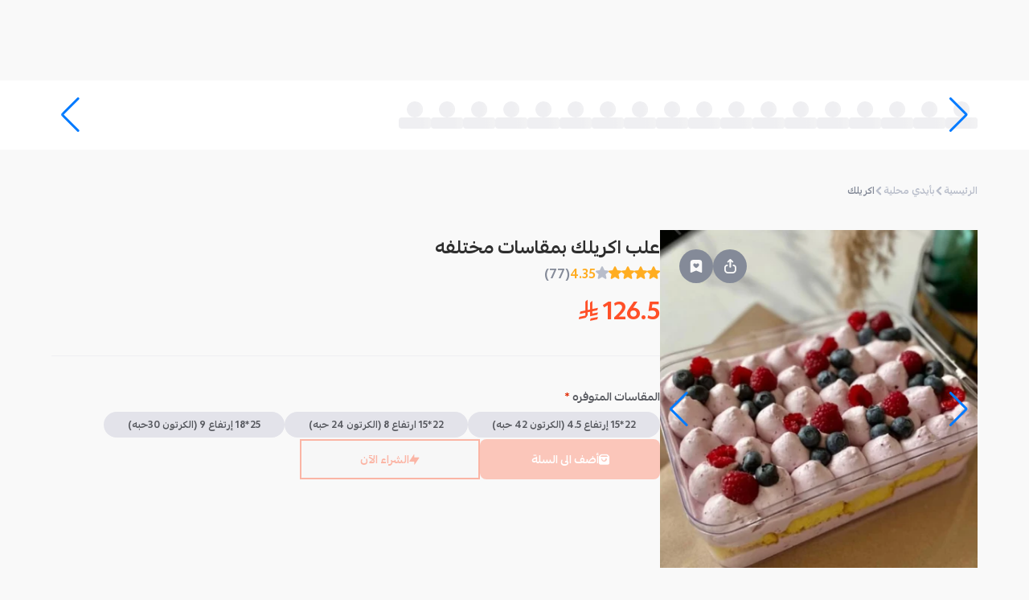

--- FILE ---
content_type: text/html; charset=utf-8
request_url: https://mahally.com/products/355629153/1828414277/?queryID=c72f74135bb663631ab876e2c5d604e2&position=10
body_size: 38094
content:
<!DOCTYPE html><html lang="ar" dir="rtl"><head><meta charSet="utf-8"/><meta name="viewport" content="width=device-width, initial-scale=1.0, user-scalable=no"/><meta name="viewport" content="width=device-width, initial-scale=1"/><link rel="preload" as="image" href="https://cdn.salla.sa/cdn-cgi/image/fit=scale-down,width=450,height=450,onerror=redirect,format=webp/QGzGX/ic06ETsic7T3EGYwZLDfmvfcfYr0hoz7vcx88HhQ.jpg"/><link rel="stylesheet" href="/_next/static/css/ce364573f5ce2453.css" data-precedence="next"/><link rel="stylesheet" href="/_next/static/css/88f7a559471a4978.css" data-precedence="next"/><link rel="stylesheet" href="/_next/static/css/79e540555ec69905.css" data-precedence="next"/><link rel="stylesheet" href="/_next/static/css/aa94488fb30f8d6e.css" data-precedence="next"/><link rel="stylesheet" href="/_next/static/css/42dc32dec6d542c1.css" data-precedence="next"/><link rel="stylesheet" href="/_next/static/css/fa401f2f51d6e45f.css" data-precedence="next"/><link rel="stylesheet" href="/_next/static/css/2e85c571399b9690.css" data-precedence="next"/><link rel="stylesheet" href="/_next/static/css/5901be8718536fe7.css" data-precedence="next"/><link rel="stylesheet" href="/_next/static/css/37ca9178dfc6399c.css" data-precedence="next"/><link rel="stylesheet" href="/_next/static/css/9bc1ffd3896e0178.css" data-precedence="next"/><link rel="stylesheet" href="/_next/static/css/ef46db3751d8e999.css" data-precedence="next"/><link rel="preload" as="script" fetchPriority="low" href="/_next/static/chunks/webpack-696eaa011a3c723c.js"/><script src="/_next/static/chunks/dc79084e-8d91ba6c6f310d88.js" async="" type="c74400d7480716a7af503ca4-text/javascript"></script><script src="/_next/static/chunks/43c096f9-34631c98f8d4041e.js" async="" type="c74400d7480716a7af503ca4-text/javascript"></script><script src="/_next/static/chunks/8651-a72905fee84572b6.js" async="" type="c74400d7480716a7af503ca4-text/javascript"></script><script src="/_next/static/chunks/main-app-801b5ee787254064.js" async="" type="c74400d7480716a7af503ca4-text/javascript"></script><script src="/_next/static/chunks/9907-a2bb671e47005fdd.js" async="" type="c74400d7480716a7af503ca4-text/javascript"></script><script src="/_next/static/chunks/4562-f48892264458905d.js" async="" type="c74400d7480716a7af503ca4-text/javascript"></script><script src="/_next/static/chunks/9110-2c26d8f4bcdd9351.js" async="" type="c74400d7480716a7af503ca4-text/javascript"></script><script src="/_next/static/chunks/5590-08ab135f1de4a378.js" async="" type="c74400d7480716a7af503ca4-text/javascript"></script><script src="/_next/static/chunks/5797-399aa6fe930e954c.js" async="" type="c74400d7480716a7af503ca4-text/javascript"></script><script src="/_next/static/chunks/281-3609c810e4902d83.js" async="" type="c74400d7480716a7af503ca4-text/javascript"></script><script src="/_next/static/chunks/4292-cecde1922c7d0602.js" async="" type="c74400d7480716a7af503ca4-text/javascript"></script><script src="/_next/static/chunks/7765-da0940bc9ccb7984.js" async="" type="c74400d7480716a7af503ca4-text/javascript"></script><script src="/_next/static/chunks/6567-6d7dc54296adb377.js" async="" type="c74400d7480716a7af503ca4-text/javascript"></script><script src="/_next/static/chunks/3617-f1efe2b122862e2b.js" async="" type="c74400d7480716a7af503ca4-text/javascript"></script><script src="/_next/static/chunks/9386-3039881b4600c789.js" async="" type="c74400d7480716a7af503ca4-text/javascript"></script><script src="/_next/static/chunks/8835-385d6047576bd4be.js" async="" type="c74400d7480716a7af503ca4-text/javascript"></script><script src="/_next/static/chunks/9823-ddcee95b8281e442.js" async="" type="c74400d7480716a7af503ca4-text/javascript"></script><script src="/_next/static/chunks/1770-a52ce899e4fca08e.js" async="" type="c74400d7480716a7af503ca4-text/javascript"></script><script src="/_next/static/chunks/7821-9274c2dad0aac7ca.js" async="" type="c74400d7480716a7af503ca4-text/javascript"></script><script src="/_next/static/chunks/9970-6013a5d14db4f99a.js" async="" type="c74400d7480716a7af503ca4-text/javascript"></script><script src="/_next/static/chunks/9748-10620cb91b6bd01f.js" async="" type="c74400d7480716a7af503ca4-text/javascript"></script><script src="/_next/static/chunks/2152-79fe06a351a8565d.js" async="" type="c74400d7480716a7af503ca4-text/javascript"></script><script src="/_next/static/chunks/8652-ee244adf8ab0bd77.js" async="" type="c74400d7480716a7af503ca4-text/javascript"></script><script src="/_next/static/chunks/4683-d03d9d01d4dd9f36.js" async="" type="c74400d7480716a7af503ca4-text/javascript"></script><script src="/_next/static/chunks/3646-457e3c007ef5b0fa.js" async="" type="c74400d7480716a7af503ca4-text/javascript"></script><script src="/_next/static/chunks/2308-c0eb02fc50d5d7e3.js" async="" type="c74400d7480716a7af503ca4-text/javascript"></script><script src="/_next/static/chunks/4188-35c9944845e3738d.js" async="" type="c74400d7480716a7af503ca4-text/javascript"></script><script src="/_next/static/chunks/887-4202e3af09f4f484.js" async="" type="c74400d7480716a7af503ca4-text/javascript"></script><script src="/_next/static/chunks/7154-b611309e89f1f61e.js" async="" type="c74400d7480716a7af503ca4-text/javascript"></script><script src="/_next/static/chunks/app/(main)/products/%5Bstore%5D/%5Bproduct%5D/%5B%5B...slugs%5D%5D/page-b0ca808d60aea807.js" async="" type="c74400d7480716a7af503ca4-text/javascript"></script><script src="/_next/static/chunks/3734-b8730e62e612c758.js" async="" type="c74400d7480716a7af503ca4-text/javascript"></script><script src="/_next/static/chunks/2384-e2db12bf66d3d828.js" async="" type="c74400d7480716a7af503ca4-text/javascript"></script><script src="/_next/static/chunks/276-9bf21b45c6c408f5.js" async="" type="c74400d7480716a7af503ca4-text/javascript"></script><script src="/_next/static/chunks/9774-0f7c97c6accd40d4.js" async="" type="c74400d7480716a7af503ca4-text/javascript"></script><script src="/_next/static/chunks/7430-f6ab21e726ae3105.js" async="" type="c74400d7480716a7af503ca4-text/javascript"></script><script src="/_next/static/chunks/app/(main)/layout-e43b57e3adf54d13.js" async="" type="c74400d7480716a7af503ca4-text/javascript"></script><script src="/_next/static/chunks/app/global-error-3013d31efa37adbe.js" async="" type="c74400d7480716a7af503ca4-text/javascript"></script><script async="" src="https://st.salla.dev/p.js" data-write-key="EawKfPMH6WbVKwNDLbWMPa8FKE2yT6eQ:nOAdwg04IS71XSdiXkQ6taBa57EA9dYu" type="c74400d7480716a7af503ca4-text/javascript"></script><link rel="preload" href="/_next/static/chunks/4928.c07801fb67860549.js" as="script" fetchPriority="low"/><link rel="preload" href="https://www.googletagmanager.com/gtm.js?id=GTM-K3QKWHN4" as="script"/><link rel="preload" href="/_next/static/chunks/7110.ef9cdc8e60861b06.js" as="script" fetchPriority="low"/><link rel="preload" href="/_next/static/chunks/5250.78d0cd1ea61566bb.js" as="script" fetchPriority="low"/><link rel="shortcut icon" href="/favicon.ico"/><link rel="apple-touch-icon" sizes="180x180" href="/apple-touch-icon.png"/><link rel="manifest" href="/manifest.json"/><title>محلي - علب اكريلك بمقاسات مختلفه</title><meta name="description" content="حصريا ومع متجر تغليف يمكنك تسوق تشكيلة جديدة ومتنوعة من علب حلويات فاخرة مصنوعة من مادة اكريلك الصافي عالي الجودة بمقاسات متعددة تسمح لك بتوصيل كل ما تحتاجه لعملائك في أفضل الظروف، منتج شفاف بغطاء منفصل يستعمل لتوزيع وحفظ العديد من المنتجات كالتمر والكيك وغيرها من المستلزمات الاخرى.مميزات علب اكريليك بالجمله :مادة الصنع اكريلك الصافي عالي الجودهعلب اكريليك بالجمله تستخدم لتخزين الحلوياتالبوكس يتكون من قطعتين غطاء وقاعدةمنتج شفافمقاسات علب اكريليك بالجملة :المقاس الأول 22*15 ارتفاع 4.5 (يحتوي الكرتون على 42 حبه)رقم الموديل 604المقاس الثاني 22*15 ارتفاع 8( يحتوي الكرتون على 24 حبة)رقم الموديل 605المقاس الثالث 25*18 بارتفاع 9(يحتوي الكرتون على 30 حبة)نشحن جميع المنتجات في وقت قياسي يمكنك اقتناء منتجات الشحنو علب اكريلك بالجمله من متجر غلاف بأسعار مناسبة مع ضمان جودة الاغراض من أجل توصيل كل ما تحتاجه لعملائك بطريقة سليمة وامنةتنويه :زبائننا الكرام يمكنكم اختيار المقاسات من الأسفل من خلال خانه ( اختر)ولطلبات الجمله غلاف يرجى التواصل على الواتس 0548596796"/><meta name="robots" content="index, follow"/><meta name="og:type" content="product"/><meta name="product:price:currency" content="SAR"/><link rel="canonical" href="https://mahally.com/products/355629153/1828414277/"/><meta property="og:title" content="محلي - علب اكريلك بمقاسات مختلفه"/><meta property="og:description" content="حصريا ومع متجر تغليف يمكنك تسوق تشكيلة جديدة ومتنوعة من علب حلويات فاخرة مصنوعة من مادة اكريلك الصافي عالي الجودة بمقاسات متعددة تسمح لك بتوصيل كل ما تحتاجه لعملائك في أفضل ال..."/><meta property="og:url" content="https://mahally.com/products/355629153/1828414277/"/><meta property="og:image" content="https://cdn.salla.sa/QGzGX/2XSOqW2Mh0CPOq75Sr9D5NlK0A4qdQHU0QxHL10B.jpg"/><meta name="twitter:card" content="summary_large_image"/><meta name="twitter:site" content="@mahallyapp"/><meta name="twitter:creator" content="@mahallyapp"/><meta name="twitter:title" content="محلي - علب اكريلك بمقاسات مختلفه"/><meta name="twitter:description" content="حصريا ومع متجر تغليف يمكنك تسوق تشكيلة جديدة ومتنوعة من علب حلويات فاخرة مصنوعة من مادة اكريلك الصافي عالي الجودة بمقاسات متعددة تسمح لك بتوصيل كل ما تحتاجه لعملائك في أفضل ال..."/><meta name="twitter:image" content="http://localhost:3000/images/og/Mahally_Share.jpg"/><link rel="stylesheet" href="https://cdn.salla.network/fonts/pingarlt.css?v=0.2"/><link rel="stylesheet" href="https://cdn.salla.network/fonts/mahlyicons.css?v=1.14.2"/><script type="c74400d7480716a7af503ca4-text/javascript">
      (function() {
        try {
          let settings = localStorage.getItem("settings");
          if (!settings) {
            settings = '{"elements":{"header":{"color":{"background":"#FF5028","text":{"primary":"#852914","secondary":"#FFFFFF"},"icon":"#FFFFFF"},"logo":{"web":{"desktop":"https://mahally.com/images/logo-full-white-wide.svg","mobile":"https://cdn.salla.network/images/logo/mahly/logo-white.svg"}},"background_image":{"web":{"desktop":null,"mobile":null}}},"search_bar":{"color":{"regular":{"background":"#E83D19","text":"#FFFFFF","icon":"#FFFFFF"},"active":{"background":"#FFFFFF","text":"#848A98","icon":"#55575D"}}}}}';
          }
          if (settings) {
            const themeSettings = JSON.parse(settings);
            const elements = themeSettings?.elements;
            if (elements) {
              const objectToCssVars = (l,o="--theme")=>{let u="",m=(a,s=[])=>{a&&typeof a=="object"&&Object.entries(a).forEach(([h,p])=>{let f=[...s,h],w=`${o}-${f.join("-")}`;typeof p=="object"&&p!==null?m(p,f):typeof p=="string"&&p.startsWith("#")&&(u+=`${w}: ${p};
`)})};return m(l),`:root {
${u}}
`};
              let style = document.createElement("style");
              style.id = "theme-styles";
              style.textContent = objectToCssVars(elements);
              const head = document.head || document.getElementsByTagName("head")[0];
              if (head.firstChild) {
                head.insertBefore(style, head.firstChild);
              } else {
                head.appendChild(style);
              }
            }
          }
        } catch (e) {
          console.error("theme init error", e) 
        }
      })();
    </script><script type="c74400d7480716a7af503ca4-text/javascript">!function(t){function e(){var e=this||self;e.globalThis=e,delete t.prototype._T_}"object"!=typeof globalThis&&(this?e():(t.defineProperty(t.prototype,"_T_",{configurable:!0,get:e}),_T_))}(Object);</script><script src="/_next/static/chunks/polyfills-42372ed130431b0a.js" noModule="" type="c74400d7480716a7af503ca4-text/javascript"></script></head><body class="notranslate"><div hidden=""><!--$--><!--/$--></div><div id="__next"><nav data-theme-transition="true" class="w-full sticky top-0 z-20 overflow-hidden bg-theme-header-bg bg-cover bg-center bg-no-repeat"><div class="styles_headerContainer__0UK_Q"><div class="w-full sm:hidden block  pb-3"><div class="flex justify-between items-center w-full pt-3"><div class=" flex items-center "><div class="rounded-full w-9 h-9 basis-9 flex-shrink-0 overflow-hidden cursor-pointer"><div class="relative w-full h-full"><img alt="user" loading="lazy" decoding="async" data-nimg="fill" class="w-full h-full object-cover" style="position:absolute;height:100%;width:100%;left:0;top:0;right:0;bottom:0;color:transparent" src="/images/guest-user-img.png"/><span aria-live="polite" aria-busy="true" class="w-full block overflow-hidden absolute inset-0 z-1"><span class="styles_skeletonLoading__7svpE h-full">‌</span></span></div></div></div></div></div><div class="sm:flex items-center lg:gap-10 gap-5 sm:h-25 h-auto md:justify-between"><a class="max-w-[146px] max-h-[53px] w-full basis-28.75 flex-shrink-0 flex-grow sm:inline hidden" title="Visit Home Page" href="/"></a><div class="sm:py-3.75 pb-2.75  w-full sm:max-w-[475px] mx-auto"><div class="flex flex-col w-full mx-auto"><div class="rounded-lg"><div><div class="styles_detached__n2bVN"></div></div></div></div></div><div class="sm:inline-flex hidden gap-10 mr-auto cursor-pointer"><div class="flex-1 justify-end inline-flex items-center"></div></div><div class="w-full max-w-[180px] mr-auto hidden"></div></div></div></nav><main class="flex-grow" id="container"><div><script type="application/ld+json" id="productJsonLd" data-testid="productJsonLd">{"@context":"https://schema.org","@graph":[{"@type":"Product","name":"علب اكريلك بمقاسات مختلفه","image":["https://cdn.salla.sa/QGzGX/2XSOqW2Mh0CPOq75Sr9D5NlK0A4qdQHU0QxHL10B.jpg"],"description":"حصريا ومع متجر تغليف يمكنك تسوق تشكيلة جديدة ومتنوعة من علب حلويات فاخرة مصنوعة من مادة اكريلك الصافي عالي الجودة بمقاسات متعددة تسمح لك بتوصيل كل ما تحتاجه لعملائك في أفضل الظروف، منتج شفاف بغطاء منفصل يستعمل لتوزيع وحفظ العديد من المنتجات كالتمر والكيك وغيرها من المستلزمات الاخرى.مميزات علب اكريليك بالجمله :مادة الصنع اكريلك الصافي عالي الجودهعلب اكريليك بالجمله تستخدم لتخزين الحلوياتالبوكس يتكون من قطعتين غطاء وقاعدةمنتج شفافمقاسات علب اكريليك بالجملة :المقاس الأول 22*15 ارتفاع 4.5 (يحتوي الكرتون على 42 حبه)رقم الموديل 604المقاس الثاني 22*15 ارتفاع 8( يحتوي الكرتون على 24 حبة)رقم الموديل 605المقاس الثالث 25*18 بارتفاع 9(يحتوي الكرتون على 30 حبة)نشحن جميع المنتجات في وقت قياسي يمكنك اقتناء منتجات الشحنو علب اكريلك بالجمله من متجر غلاف بأسعار مناسبة مع ضمان جودة الاغراض من أجل توصيل كل ما تحتاجه لعملائك بطريقة سليمة وامنةتنويه :زبائننا الكرام يمكنكم اختيار المقاسات من الأسفل من خلال خانه ( اختر)ولطلبات الجمله غلاف يرجى التواصل على الواتس 0548596796","category":"اكريلك","aggregateRating":{"ratingValue":4.35,"reviewCount":77},"review":[{"@type":"Review","author":{"@type":"Person","name":"عهود ٠"},"datePublished":"2025-12-08","reviewBody":null,"reviewRating":{"@type":"Rating","bestRating":"5","ratingValue":"5","worstRating":"1"}},{"@type":"Review","author":{"@type":"Person","name":"عهود ٠"},"datePublished":"2025-12-08","reviewBody":"جميل","reviewRating":{"@type":"Rating","bestRating":"5","ratingValue":"5","worstRating":"1"}},{"@type":"Review","author":{"@type":"Person","name":"نوال محمد"},"datePublished":"2025-11-25","reviewBody":null,"reviewRating":{"@type":"Rating","bestRating":"5","ratingValue":"5","worstRating":"1"}}],"offers":[{"@type":"Offer","price":126.5,"priceCurrency":"SAR","availability":"https://schema.org/InStock","seller":{"@type":"Organization","name":"غلاف"},"priceValidUntil":"2026-12-31T23:59:59.000Z"}],"keywords":"علب اكريلك صغيره,علب اكريلك توزيعات,علب اكريلك بالجمله,علب اكريلك مربعه,صناديق اكريلك,علب شفافه  مربعه,علب  حلا التراميسو,علب شفافه مستطيله,علب اكريلك اكريلك"}]}</script><script type="application/ld+json">{"@context":"https://schema.org","@graph":[{"@type":"BreadcrumbList","itemListElement":[{"@type":"ListItem","position":1,"name":"بأيدي محلية","item":"https://mahally.com/browse/بأيدي-محلية"},{"@type":"ListItem","position":2,"name":"اكريلك","item":"https://mahally.com/browse/بأيدي-محلية/اكريلك"}]}]}</script><section class="w-full px-5 bg-white-950 h-21.5"><div class="h-full"><div class="h-full"><div class="swiper cards-swiper max-w-6xl after:bg-gradient-to-l from-transparent to-white-950 h-full" dir="rtl"><div class="swiper-wrapper"><div class="swiper-slide"><div class="flex flex-col !items-center justify-center gap-2 h-full w-"><span aria-live="polite" aria-busy="true" class="w-full overflow-hidden flex items-center justify-center"><span class="styles_skeletonLoading__7svpE h-5 rounded-full w-5 block">‌</span></span><span aria-live="polite" aria-busy="true" class="w-full block overflow-hidden"><span class="styles_skeletonLoading__7svpE h-3.5 w-10">‌</span></span></div></div><div class="swiper-slide"><div class="flex flex-col !items-center justify-center gap-2 h-full w-"><span aria-live="polite" aria-busy="true" class="w-full overflow-hidden flex items-center justify-center"><span class="styles_skeletonLoading__7svpE h-5 rounded-full w-5 block">‌</span></span><span aria-live="polite" aria-busy="true" class="w-full block overflow-hidden"><span class="styles_skeletonLoading__7svpE h-3.5 w-10">‌</span></span></div></div><div class="swiper-slide"><div class="flex flex-col !items-center justify-center gap-2 h-full w-"><span aria-live="polite" aria-busy="true" class="w-full overflow-hidden flex items-center justify-center"><span class="styles_skeletonLoading__7svpE h-5 rounded-full w-5 block">‌</span></span><span aria-live="polite" aria-busy="true" class="w-full block overflow-hidden"><span class="styles_skeletonLoading__7svpE h-3.5 w-10">‌</span></span></div></div><div class="swiper-slide"><div class="flex flex-col !items-center justify-center gap-2 h-full w-"><span aria-live="polite" aria-busy="true" class="w-full overflow-hidden flex items-center justify-center"><span class="styles_skeletonLoading__7svpE h-5 rounded-full w-5 block">‌</span></span><span aria-live="polite" aria-busy="true" class="w-full block overflow-hidden"><span class="styles_skeletonLoading__7svpE h-3.5 w-10">‌</span></span></div></div><div class="swiper-slide"><div class="flex flex-col !items-center justify-center gap-2 h-full w-"><span aria-live="polite" aria-busy="true" class="w-full overflow-hidden flex items-center justify-center"><span class="styles_skeletonLoading__7svpE h-5 rounded-full w-5 block">‌</span></span><span aria-live="polite" aria-busy="true" class="w-full block overflow-hidden"><span class="styles_skeletonLoading__7svpE h-3.5 w-10">‌</span></span></div></div><div class="swiper-slide"><div class="flex flex-col !items-center justify-center gap-2 h-full w-"><span aria-live="polite" aria-busy="true" class="w-full overflow-hidden flex items-center justify-center"><span class="styles_skeletonLoading__7svpE h-5 rounded-full w-5 block">‌</span></span><span aria-live="polite" aria-busy="true" class="w-full block overflow-hidden"><span class="styles_skeletonLoading__7svpE h-3.5 w-10">‌</span></span></div></div><div class="swiper-slide"><div class="flex flex-col !items-center justify-center gap-2 h-full w-"><span aria-live="polite" aria-busy="true" class="w-full overflow-hidden flex items-center justify-center"><span class="styles_skeletonLoading__7svpE h-5 rounded-full w-5 block">‌</span></span><span aria-live="polite" aria-busy="true" class="w-full block overflow-hidden"><span class="styles_skeletonLoading__7svpE h-3.5 w-10">‌</span></span></div></div><div class="swiper-slide"><div class="flex flex-col !items-center justify-center gap-2 h-full w-"><span aria-live="polite" aria-busy="true" class="w-full overflow-hidden flex items-center justify-center"><span class="styles_skeletonLoading__7svpE h-5 rounded-full w-5 block">‌</span></span><span aria-live="polite" aria-busy="true" class="w-full block overflow-hidden"><span class="styles_skeletonLoading__7svpE h-3.5 w-10">‌</span></span></div></div><div class="swiper-slide"><div class="flex flex-col !items-center justify-center gap-2 h-full w-"><span aria-live="polite" aria-busy="true" class="w-full overflow-hidden flex items-center justify-center"><span class="styles_skeletonLoading__7svpE h-5 rounded-full w-5 block">‌</span></span><span aria-live="polite" aria-busy="true" class="w-full block overflow-hidden"><span class="styles_skeletonLoading__7svpE h-3.5 w-10">‌</span></span></div></div><div class="swiper-slide"><div class="flex flex-col !items-center justify-center gap-2 h-full w-"><span aria-live="polite" aria-busy="true" class="w-full overflow-hidden flex items-center justify-center"><span class="styles_skeletonLoading__7svpE h-5 rounded-full w-5 block">‌</span></span><span aria-live="polite" aria-busy="true" class="w-full block overflow-hidden"><span class="styles_skeletonLoading__7svpE h-3.5 w-10">‌</span></span></div></div><div class="swiper-slide"><div class="flex flex-col !items-center justify-center gap-2 h-full w-"><span aria-live="polite" aria-busy="true" class="w-full overflow-hidden flex items-center justify-center"><span class="styles_skeletonLoading__7svpE h-5 rounded-full w-5 block">‌</span></span><span aria-live="polite" aria-busy="true" class="w-full block overflow-hidden"><span class="styles_skeletonLoading__7svpE h-3.5 w-10">‌</span></span></div></div><div class="swiper-slide"><div class="flex flex-col !items-center justify-center gap-2 h-full w-"><span aria-live="polite" aria-busy="true" class="w-full overflow-hidden flex items-center justify-center"><span class="styles_skeletonLoading__7svpE h-5 rounded-full w-5 block">‌</span></span><span aria-live="polite" aria-busy="true" class="w-full block overflow-hidden"><span class="styles_skeletonLoading__7svpE h-3.5 w-10">‌</span></span></div></div><div class="swiper-slide"><div class="flex flex-col !items-center justify-center gap-2 h-full w-"><span aria-live="polite" aria-busy="true" class="w-full overflow-hidden flex items-center justify-center"><span class="styles_skeletonLoading__7svpE h-5 rounded-full w-5 block">‌</span></span><span aria-live="polite" aria-busy="true" class="w-full block overflow-hidden"><span class="styles_skeletonLoading__7svpE h-3.5 w-10">‌</span></span></div></div><div class="swiper-slide"><div class="flex flex-col !items-center justify-center gap-2 h-full w-"><span aria-live="polite" aria-busy="true" class="w-full overflow-hidden flex items-center justify-center"><span class="styles_skeletonLoading__7svpE h-5 rounded-full w-5 block">‌</span></span><span aria-live="polite" aria-busy="true" class="w-full block overflow-hidden"><span class="styles_skeletonLoading__7svpE h-3.5 w-10">‌</span></span></div></div><div class="swiper-slide"><div class="flex flex-col !items-center justify-center gap-2 h-full w-"><span aria-live="polite" aria-busy="true" class="w-full overflow-hidden flex items-center justify-center"><span class="styles_skeletonLoading__7svpE h-5 rounded-full w-5 block">‌</span></span><span aria-live="polite" aria-busy="true" class="w-full block overflow-hidden"><span class="styles_skeletonLoading__7svpE h-3.5 w-10">‌</span></span></div></div><div class="swiper-slide"><div class="flex flex-col !items-center justify-center gap-2 h-full w-"><span aria-live="polite" aria-busy="true" class="w-full overflow-hidden flex items-center justify-center"><span class="styles_skeletonLoading__7svpE h-5 rounded-full w-5 block">‌</span></span><span aria-live="polite" aria-busy="true" class="w-full block overflow-hidden"><span class="styles_skeletonLoading__7svpE h-3.5 w-10">‌</span></span></div></div><div class="swiper-slide"><div class="flex flex-col !items-center justify-center gap-2 h-full w-"><span aria-live="polite" aria-busy="true" class="w-full overflow-hidden flex items-center justify-center"><span class="styles_skeletonLoading__7svpE h-5 rounded-full w-5 block">‌</span></span><span aria-live="polite" aria-busy="true" class="w-full block overflow-hidden"><span class="styles_skeletonLoading__7svpE h-3.5 w-10">‌</span></span></div></div><div class="swiper-slide"><div class="flex flex-col !items-center justify-center gap-2 h-full w-"><span aria-live="polite" aria-busy="true" class="w-full overflow-hidden flex items-center justify-center"><span class="styles_skeletonLoading__7svpE h-5 rounded-full w-5 block">‌</span></span><span aria-live="polite" aria-busy="true" class="w-full block overflow-hidden"><span class="styles_skeletonLoading__7svpE h-3.5 w-10">‌</span></span></div></div></div><div class="swiper-button-prev"></div><div class="swiper-button-next"></div></div></div></div></section><div class="flex flex-col items-center py-7 md:px-4"><div class="max-w-6xl w-full py-2.5"><div><div><ul class="inline-flex flex-wrap gap-2.5 items-center font-bold sm:mb-10 mb-7 pr-2.5 sm:pr-0"><li class="flex items-center gap-2.5"><a class="block text-xs text-grayer-400 leading-4.25" href="/">الرئيسية</a><i class="micons-arrow-left text-2xs text-grayer-400"></i></li><li class="inline-flex items-center gap-2.5"><a class="text-xs leading-4.25 text-grayer-400" href="/browse/بأيدي-محلية/">بأيدي محلية</a></li><li class="inline-flex items-center gap-2.5"><i class="micons-arrow-left text-2xs text-grayer-400"></i><a class="text-xs leading-4.25 text-grayer-500" href="/browse/بأيدي-محلية/اكريلك/">اكريلك</a></li></ul></div><div class="flex flex-col sm:gap-10 gap-3"><div class="flex gap-11 md:flex-row flex-col"><div class="mx-auto md:w-auto w-full"><div class="styles_productImageWrapper__7_LKE" style="top:120px" type="button" aria-haspopup="dialog" aria-expanded="false" aria-controls="radix-_R_9mlubsnpfiul6ivb_" data-state="closed"><div class="swiper relative h-full" dir="rtl"><div class="swiper-wrapper"><div class="swiper-slide"><img alt="علب اكريلك بمقاسات مختلفه" width="450" height="450" decoding="async" data-nimg="1" class="aspect-auto w-full h-full object-cover object-center bg-white-950 sm:h-[420px]" style="color:transparent" src="https://cdn.salla.sa/cdn-cgi/image/fit=scale-down,width=450,height=450,onerror=redirect,format=webp/QGzGX/ic06ETsic7T3EGYwZLDfmvfcfYr0hoz7vcx88HhQ.jpg"/></div><div class="swiper-slide"><img alt="علب اكريلك بمقاسات مختلفه" loading="lazy" width="450" height="450" decoding="async" data-nimg="1" class="aspect-auto w-full h-full object-cover object-center bg-white-950 sm:h-[420px]" style="color:transparent" src="https://cdn.salla.sa/cdn-cgi/image/fit=scale-down,width=450,height=450,onerror=redirect,format=webp/QGzGX/irwd65Yp1mHFvOBKXkBApjt5MRSyWQdz3g9DcguK.jpg"/></div><div class="swiper-slide"><img alt="علب اكريلك بمقاسات مختلفه" loading="lazy" width="450" height="450" decoding="async" data-nimg="1" class="aspect-auto w-full h-full object-cover object-center bg-white-950 sm:h-[420px]" style="color:transparent" src="https://cdn.salla.sa/cdn-cgi/image/fit=scale-down,width=450,height=450,onerror=redirect,format=webp/QGzGX/tOX1d5vbAhjldOF1cRmjb802AByDNUAOT1HHiFwZ.jpg"/></div><div class="swiper-slide"><img alt="علب اكريلك بمقاسات مختلفه" loading="lazy" width="450" height="450" decoding="async" data-nimg="1" class="aspect-auto w-full h-full object-cover object-center bg-white-950 sm:h-[420px]" style="color:transparent" src="https://cdn.salla.sa/cdn-cgi/image/fit=scale-down,width=450,height=450,onerror=redirect,format=webp/QGzGX/VWLn1rcwhax7pIyRoR8bfGkpbf6sKnz9MnJz9VND.jpg"/></div><div class="swiper-slide"><img alt="علب اكريلك بالجمله" loading="lazy" width="450" height="450" decoding="async" data-nimg="1" class="aspect-auto w-full h-full object-cover object-center bg-white-950 sm:h-[420px]" style="color:transparent" src="https://cdn.salla.sa/cdn-cgi/image/fit=scale-down,width=450,height=450,onerror=redirect,format=webp/QGzGX/h4E9T5FrguyyhYVOXRrKCQi1JKEzk21DtTfR415M.jpg"/></div><div class="swiper-slide"><img alt="علب اكريلك بالجمله" loading="lazy" width="450" height="450" decoding="async" data-nimg="1" class="aspect-auto w-full h-full object-cover object-center bg-white-950 sm:h-[420px]" style="color:transparent" src="https://cdn.salla.sa/cdn-cgi/image/fit=scale-down,width=450,height=450,onerror=redirect,format=webp/QGzGX/V4LNYyRVBEVFoXHiwH0Jju88DAwLx1e5rfbWCfWk.jpg"/></div><div class="swiper-slide"><img alt="علب اكريلك بالجمله" loading="lazy" width="450" height="450" decoding="async" data-nimg="1" class="aspect-auto w-full h-full object-cover object-center bg-white-950 sm:h-[420px]" style="color:transparent" src="https://cdn.salla.sa/cdn-cgi/image/fit=scale-down,width=450,height=450,onerror=redirect,format=webp/QGzGX/4xzh1MDHakzm5BkuQjyUrrOKhUZXq0uABoHRyAzS.jpg"/></div><div class="swiper-slide"><img alt="علب اكريلك بالجمله" loading="lazy" width="450" height="450" decoding="async" data-nimg="1" class="aspect-auto w-full h-full object-cover object-center bg-white-950 sm:h-[420px]" style="color:transparent" src="https://cdn.salla.sa/cdn-cgi/image/fit=scale-down,width=450,height=450,onerror=redirect,format=webp/QGzGX/qCqxPWJFpWftYdij9rWtDTV8u0Lkimp8JlmWIujx.jpg"/></div></div><div class="swiper-button-prev"></div><div class="swiper-button-next"></div><div class="swiper-pagination"></div></div><div class="absolute sm:top-6 sm:left-6 top-6 left-3 flex gap-3 z-10"><button type="button" class="styles_dialogTrigger__1jWW1 bg-grayer-500" aria-haspopup="dialog" aria-expanded="false" aria-controls="radix-_R_5j9mlubsnpfiul6ivb_" data-state="closed"><i class="micons-share  text-white-500" style="font-size:18px"></i></button><button class="rounded-full w-10.5 h-10.5 basis-10.5 flex-shrink-0 inline-flex items-center justify-center disabled:opacity-70 disabled:cursor-not-allowed bg-grayer-500" data-state="closed"><svg xmlns="http://www.w3.org/2000/svg" width="18" viewBox="0 0 30 30" fill="none"><path class="transition-colors fill-white-500" d="M8.95866 1.70825C5.10408 1.70825 2.91699 3.82593 2.91699 7.55965V26.8441C2.91699 27.8943 4.04377 28.5819 5.04065 28.1698L15.0003 24.0555L24.96 28.1698C25.9569 28.5835 27.0837 27.894 27.0837 26.8441V7.55965C27.0837 3.72198 25.1126 1.7084 21.042 1.70825H8.95866ZM11.9795 9.15626C13.0685 9.15626 14.0442 9.69065 14.5759 10.3904C14.7209 10.5825 15.0003 10.9847 15.0003 10.9847C15.0003 10.9847 15.3236 10.5787 15.4716 10.3904C16.0274 9.68553 17.0031 9.15626 18.0212 9.15626C19.6902 9.15626 21.042 10.3843 21.042 11.899C21.042 15.8609 15.0003 18.8933 15.0003 18.8933C15.0003 18.8933 8.95866 15.8609 8.95866 11.899C8.95866 10.3844 10.3105 9.15626 11.9795 9.15626Z"></path></svg></button></div></div></div><div class="w-full md:px-0 px-4"><div class="pb-8 md:px-0 px-1"><h1 class="sm:text-xl text-lg text-black-500 font-bold">علب اكريلك بمقاسات مختلفه</h1><div class="flex gap-1 items-baseline cursor-pointer"><span class="flex gap-1 items-center text-base" data-testid="rating-component"><i class="micons-rate-fill text-yellow-500"></i><i class="micons-rate-fill text-yellow-500"></i><i class="micons-rate-fill text-yellow-500"></i><i class="micons-rate-fill text-yellow-500 text-grayer-400"></i><i class="micons-rate-fill text-grayer-400"></i></span><span class="text-[#FFAC20] font-bold">4.35</span><span class="text-grayer-500 font-bold">(<!-- -->77<!-- -->)</span></div><div class="md:mt-3 mt-0 flex items-end"><h2 class="text-3xl text-primary font-bold">126.5<!-- --> <i aria-label="ر.س" class="micons-sar"></i> <span class="hidden">ر.س</span></h2></div></div><hr class="border-grayer-300 mb-10"/><div><div class="flex flex-col gap-6"><div class="flex flex-col gap-6"><div><div><div><label for="المقاسات المتوفره" class="block text-sm font-bold text-black-300 mb-2">المقاسات المتوفره<!-- --> <span class="text-red-600"> * </span></label><div class="flex flex-wrap gap-2.75"><div class="inline-block relative"><div class="inline"><div class="flex justify-center items-center text-xs font-bold transition py-2.5 px-7.5 rounded-5xl gap-2 text-black-300 bg-grayer-200"><span>22*15 إرتفاع 4.5 (الكرتون 42 حبه)<!-- --> </span></div></div><label for="388629309" class="abs-size" style="cursor:pointer"><span class="invisible">22*15 إرتفاع 4.5 (الكرتون 42 حبه)<!-- --> </span></label><input aria-label="" class="radio-input" type="radio" id="388629309" name="المقاسات المتوفره" value="388629309"/></div><div class="inline-block relative"><div class="inline"><div class="flex justify-center items-center text-xs font-bold transition py-2.5 px-7.5 rounded-5xl gap-2 text-black-300 bg-grayer-200"><span>22*15 ارتفاع 8 (الكرتون 24 حبه)<!-- --> </span></div></div><label for="1626808894" class="abs-size" style="cursor:pointer"><span class="invisible">22*15 ارتفاع 8 (الكرتون 24 حبه)<!-- --> </span></label><input aria-label="" class="radio-input" type="radio" id="1626808894" name="المقاسات المتوفره" value="1626808894"/></div><div class="inline-block relative"><div class="inline"><div class="flex justify-center items-center text-xs font-bold transition py-2.5 px-7.5 rounded-5xl gap-2 text-black-300 bg-grayer-200"><span>25*18 إرتفاع 9 (الكرتون 30حبه)<!-- --> </span></div></div><label for="853295423" class="abs-size" style="cursor:pointer"><span class="invisible">25*18 إرتفاع 9 (الكرتون 30حبه)<!-- --> </span></label><input aria-label="" class="radio-input" type="radio" id="853295423" name="المقاسات المتوفره" value="853295423"/></div></div></div></div></div></div><div><div class="flex flex-col gap-2"><div class="flex gap-4 my-0.5 sm:flex-wrap sm:flex-row flex-col"><div class="relative"><button type="button" disabled="" class="font-bold text-sm rounded-lg h-12.5 relative transition-colors flex items-center justify-center bg-primary/30 text-white cursor-not-allowed sm:w-56 w-full" data-state="closed"><span class="flex justify-center items-center gap-2 [&amp;_i]:text-xs-2 whitespace-nowrap opacity-100 transition-all"><i class="micons-shopping-cart"></i>أضف الى السلة</span><svg class="w-6 h-6 transition-all absolute opacity-0 translate-y-3 ease-in-out delay-150 animate-spin" viewBox="0 0 100 100" width="20" height="20"><circle class="stroke-white-500" cx="50" cy="50" fill="none" r="35" stroke="#FF5028" stroke-dasharray="164.93361431346415 56.97787143782138" stroke-width="13"></circle></svg></button></div><button type="button" disabled="" class="font-bold text-sm rounded-lg h-12.5 relative transition-colors flex items-center justify-center text-primary outline-2 outline outline-primary -outline-offset-2 box-border opacity-40 cursor-not-allowed sm:w-56 w-full" data-state="closed"><span class="flex justify-center items-center gap-2 [&amp;_i]:text-xs-2 whitespace-nowrap opacity-100 transition-all"><i class="micons-bolt"></i>الشراء الآن</span><svg class="w-6 h-6 transition-all absolute opacity-0 translate-y-3 ease-in-out delay-150 animate-spin" viewBox="0 0 100 100" width="20" height="20"><circle class="stroke-primary" cx="50" cy="50" fill="none" r="35" stroke="#FF5028" stroke-dasharray="164.93361431346415 56.97787143782138" stroke-width="13"></circle></svg></button></div></div></div></div></div></div></div><div class="md:px-0 px-4" data-testid="product-offers"></div><div class="flex flex-col gap-6 md:px-0 px-4" data-testid="product-custom-fields"></div><div class="bg-white py-4 px-3 flex justify-between items-center rounded-lg-3 mb-3"><span class="text-black-500 font-bold text-sm">رقم المنتج:</span><span class="text-sm flex items-center gap-2 cursor-pointer"><img alt="Copy product number" loading="lazy" width="14" height="14" decoding="async" data-nimg="1" style="color:transparent" src="/images/icons/copy.svg"/><span class="text-black-300 font-bold">#<!-- -->9661828414277</span></span></div><div class="flex flex-col sm:gap-17 gap-14 md:px-0 px-4 sm:mb-32 mb-11"><div><div><div aria-hidden="true" class="" style="grid-template-rows:0fr"><div style="min-height:200px" class="overflow-hidden [&amp;&gt;p]:transition-all"><div class="styles_productDescription__o5Qhz"><p>حصريا ومع متجر تغليف يمكنك تسوق تشكيلة جديدة ومتنوعة من علب حلويات فاخرة مصنوعة من مادة اكريلك الصافي عالي الجودة بمقاسات متعددة تسمح لك بتوصيل كل ما تحتاجه لعملائك في أفضل الظروف، منتج شفاف بغطاء منفصل يستعمل لتوزيع وحفظ العديد من المنتجات كالتمر والكيك وغيرها من المستلزمات الاخرى.</p><p><br></p><p><br></p><p><br></p><p>مميزات علب اكريليك بالجمله :</p><p>مادة الصنع اكريلك الصافي عالي الجوده</p><p>علب اكريليك بالجمله تستخدم لتخزين الحلويات</p><p>البوكس يتكون من قطعتين غطاء وقاعدة</p><p>منتج شفاف</p><p>مقاسات علب اكريليك بالجملة :</p><p>المقاس الأول 22*15 ارتفاع 4.5 (يحتوي الكرتون على 42 حبه)رقم الموديل 604</p><p>المقاس الثاني 22*15 ارتفاع 8( يحتوي الكرتون على 24 حبة)رقم الموديل 605</p><p>المقاس الثالث 25*18 بارتفاع 9(يحتوي الكرتون على 30 حبة)</p><p><br></p><p><br></p><p><br></p><p><span>نشحن جميع المنتجات في وقت قياسي </span></p><p><br></p><p>يمكنك اقتناء منتجات الشحنو علب اكريلك بالجمله من متجر غلاف بأسعار مناسبة مع ضمان جودة الاغراض من أجل توصيل كل ما تحتاجه لعملائك بطريقة سليمة وامنة</p><p><br></p><p><strong>تنويه :</strong></p><p><strong>زبائننا الكرام يمكنكم اختيار المقاسات من الأسفل من خلال خانه ( اختر)</strong></p><p><strong>ولطلبات الجمله غلاف يرجى التواصل على الواتس 0548596796</strong></p></div></div></div></div></div><div class="rounded-lg-3 bg-white-200 w-full md:px-10.5 px-3.5 md:pt-8.5 pt-4.5 md:pb-14 pb-6"><div class="text-black-500 flex items-center"><div class="md:w-12.5 md:h-12.5 w-9 h-9 relative bg-grayer-200 flex items-center justify-center rounded-full md:ml-4.5 ml-2.75"><a class="relative rounded-full md:w-10 md:h-10 w-7.5 h-7.5 overflow-hidden" href="/stores/355629153/"><div class="relative w-full h-full"><img alt="store avatar" loading="lazy" decoding="async" data-nimg="fill" class="h-full object-contain" style="position:absolute;height:100%;width:100%;left:0;top:0;right:0;bottom:0;color:transparent" src="https://cdn.salla.sa/cdn-cgi/image/fit=scale-down,width=200,height=200,onerror=redirect,format=webp/QGzGX/OyWYFe66pagLOGyNcyIwJ1OA0jxxiOKu1GiGSpGz.png"/><span aria-live="polite" aria-busy="true" class="w-full block overflow-hidden absolute inset-0 z-1"><span class="styles_skeletonLoading__7svpE h-full">‌</span></span></div></a></div><a class="md:text-xl text-sm font-bold md:ml-3.5 ml-2.5" href="/stores/355629153/">غلاف</a><div class="md:text-lg text-sm font-bold text-black-300"><span class="text-grayer-200">(</span><span class="mx-1.75">5<i class="micons-rate-fill text-yellow-500 text-sm ml-1"></i></span><span class="text-grayer-200">)</span></div></div><div class="md:pr-5 pr-2.5 mt-7 font-bold text-sm"><p class="text-grayer-500">متجر غلاف قطاعي وجمله متخصصون علب ورقية و أكياس بلاستيك و كراتين شحن و توزيعات و مستلزمات  الكافيهات و المطاعم والاسر المنتجة بأفضل الأسعار مع توصيل سريع إلى كافه مدن الممكلة.</p></div></div><div data-testid="reviews-section"><div class="flex justify-between items-center text-sm font-bold sm:mb-7 mb-4.5"><h3 class="text-black-300 sm:text-xl flex items-center gap-2">التقييمات الواقعية (77)<div class="cursor-pointer"><svg xmlns="http://www.w3.org/2000/svg" width="16" viewBox="0 0 16 16" fill="none"><g clip-path="url(#clip0_13975_57146)"><path class="stroke-grayer-500" d="M7.99967 10.6663V7.99967M7.99967 5.33301H8.00634M14.6663 7.99967C14.6663 11.6816 11.6816 14.6663 7.99967 14.6663C4.31778 14.6663 1.33301 11.6816 1.33301 7.99967C1.33301 4.31778 4.31778 1.33301 7.99967 1.33301C11.6816 1.33301 14.6663 4.31778 14.6663 7.99967Z" stroke-width="1.5" stroke-linecap="round" stroke-linejoin="round"></path></g><defs><clipPath id="clip0_13975_57146"><rect width="16" height="16" fill="white"></rect></clipPath></defs></svg></div></h3><a class="text-grayer-500 flex gap-1.25 items-center whitespace-nowrap rounded-full py-1.5 px-3 bg-grayer-300 sm:py-0 sm:px-0 sm:bg-transparent" href="/products/355629153/1828414277/reviews/?categoryId=940884918&amp;name=%D8%B9%D9%84%D8%A8%20%D8%A7%D9%83%D8%B1%D9%8A%D9%84%D9%83%20%D8%A8%D9%85%D9%82%D8%A7%D8%B3%D8%A7%D8%AA%20%D9%85%D8%AE%D8%AA%D9%84%D9%81%D9%87&amp;">عرض الكل<i class="micons-arrow-left text-2xs cursor-pointer"></i></a></div><div class="flex flex-col gap-5"><div class="flex gap-2 sm:py-8 pt-5 pb-8 sm:px-8 px-6 rounded-lg bg-white-950 border border-[#D0D1D2]"><div class="flex flex-col gap-2.5 w-full"><div class="flex w-full justify-between"><div class="flex items-center gap-2 text-sm font-bold text-grayer-500 flex-1 min-w-0"><div class="relative w-5 h-5 basis-5 flex-shrink-0"><div class="relative w-full h-full"><img alt="customer" loading="lazy" width="20" height="20" decoding="async" data-nimg="1" class="w-full h-full object-cover rounded-full" style="color:transparent" src="/images/guest-user-img.png"/><span aria-live="polite" aria-busy="true" class="w-full block overflow-hidden absolute inset-0 z-1"><span class="styles_skeletonLoading__7svpE h-full">‌</span></span></div></div><span class="truncate">عهود ٠</span></div></div><div class="flex items-center gap-1.5"><div class="flex items-center"><span class="flex gap-1 items-center text-[11px]" data-testid="rating-component"><i class="micons-rate-fill text-yellow-500"></i><i class="micons-rate-fill text-yellow-500"></i><i class="micons-rate-fill text-yellow-500"></i><i class="micons-rate-fill text-yellow-500"></i><i class="micons-rate-fill text-yellow-500 text-grayer-400"></i></span></div><span class="text-grayer-200 text-xs-2">|</span><div><span class="text-sm font-medium text-grayer-500">08/12/2025</span></div></div><span class="text-sm font-bold text-black-300 mb-1.5"></span><div class="flex gap-2.5"></div></div></div><div class="flex gap-2 sm:py-8 pt-5 pb-8 sm:px-8 px-6 rounded-lg bg-white-950 border border-[#D0D1D2]"><div class="flex flex-col gap-2.5 w-full"><div class="flex w-full justify-between"><div class="flex items-center gap-2 text-sm font-bold text-grayer-500 flex-1 min-w-0"><div class="relative w-5 h-5 basis-5 flex-shrink-0"><div class="relative w-full h-full"><img alt="customer" loading="lazy" width="20" height="20" decoding="async" data-nimg="1" class="w-full h-full object-cover rounded-full" style="color:transparent" src="/images/guest-user-img.png"/><span aria-live="polite" aria-busy="true" class="w-full block overflow-hidden absolute inset-0 z-1"><span class="styles_skeletonLoading__7svpE h-full">‌</span></span></div></div><span class="truncate">عهود ٠</span></div></div><div class="flex items-center gap-1.5"><div class="flex items-center"><span class="flex gap-1 items-center text-[11px]" data-testid="rating-component"><i class="micons-rate-fill text-yellow-500"></i><i class="micons-rate-fill text-yellow-500"></i><i class="micons-rate-fill text-yellow-500"></i><i class="micons-rate-fill text-yellow-500"></i><i class="micons-rate-fill text-yellow-500 text-grayer-400"></i></span></div><span class="text-grayer-200 text-xs-2">|</span><div><span class="text-sm font-medium text-grayer-500">08/12/2025</span></div></div><span class="text-sm font-bold text-black-300 mb-1.5">جميل</span><div class="flex gap-2.5"></div></div></div><div class="flex gap-2 sm:py-8 pt-5 pb-8 sm:px-8 px-6 rounded-lg bg-white-950 border border-[#D0D1D2]"><div class="flex flex-col gap-2.5 w-full"><div class="flex w-full justify-between"><div class="flex items-center gap-2 text-sm font-bold text-grayer-500 flex-1 min-w-0"><div class="relative w-5 h-5 basis-5 flex-shrink-0"><div class="relative w-full h-full"><img alt="customer" loading="lazy" width="20" height="20" decoding="async" data-nimg="1" class="w-full h-full object-cover rounded-full" style="color:transparent" src="/images/guest-user-img.png"/><span aria-live="polite" aria-busy="true" class="w-full block overflow-hidden absolute inset-0 z-1"><span class="styles_skeletonLoading__7svpE h-full">‌</span></span></div></div><span class="truncate">نوال محمد</span></div></div><div class="flex items-center gap-1.5"><div class="flex items-center"><span class="flex gap-1 items-center text-[11px]" data-testid="rating-component"><i class="micons-rate-fill text-yellow-500"></i><i class="micons-rate-fill text-yellow-500"></i><i class="micons-rate-fill text-yellow-500"></i><i class="micons-rate-fill text-yellow-500"></i><i class="micons-rate-fill text-yellow-500 text-grayer-400"></i></span></div><span class="text-grayer-200 text-xs-2">|</span><div><span class="text-sm font-medium text-grayer-500">25/11/2025</span></div></div><span class="text-sm font-bold text-black-300 mb-1.5"></span><div class="flex gap-2.5"></div></div></div></div></div><div aria-label="أسئلة وأجوبة حول المنتج"></div><div data-testid="related-products"><div aria-busy="true"><div class="flex justify-between items-center text-sm font-bold sm:mb-4 mb-2.5"><h3 class="text-black-300 sm:text-xl flex items-center gap-2">منتجات أخرى من المتجر</h3></div><div class="styles_relatedProduct__jSKSz flex sm:gap-6.5 gap-3.5 overflow-hidden"><div class="styles_productCard__t897j"><div class="styles_productCard__img__DHi2o"><span aria-live="polite" aria-busy="true" class="w-full block overflow-hidden h-full"><span class="styles_skeletonLoading__7svpE h-full rounded-none !rounded-b-none">‌</span></span></div><div class="p-2 flex-grow"><div class="flex flex-col gap-1.75 flex-grow"><span aria-live="polite" aria-busy="true" class="w-full block overflow-hidden"><span class="styles_skeletonLoading__7svpE h-4">‌</span></span><span aria-live="polite" aria-busy="true" class="w-full block overflow-hidden"><span class="styles_skeletonLoading__7svpE h-4 w-[80%]">‌</span></span></div></div><span aria-live="polite" aria-busy="true" class="w-full block overflow-hidden p-2"><span class="styles_skeletonLoading__7svpE h-4 w-1/3 mt-auto">‌</span></span></div><div class="styles_productCard__t897j"><div class="styles_productCard__img__DHi2o"><span aria-live="polite" aria-busy="true" class="w-full block overflow-hidden h-full"><span class="styles_skeletonLoading__7svpE h-full rounded-none !rounded-b-none">‌</span></span></div><div class="p-2 flex-grow"><div class="flex flex-col gap-1.75 flex-grow"><span aria-live="polite" aria-busy="true" class="w-full block overflow-hidden"><span class="styles_skeletonLoading__7svpE h-4">‌</span></span><span aria-live="polite" aria-busy="true" class="w-full block overflow-hidden"><span class="styles_skeletonLoading__7svpE h-4 w-[80%]">‌</span></span></div></div><span aria-live="polite" aria-busy="true" class="w-full block overflow-hidden p-2"><span class="styles_skeletonLoading__7svpE h-4 w-1/3 mt-auto">‌</span></span></div><div class="styles_productCard__t897j"><div class="styles_productCard__img__DHi2o"><span aria-live="polite" aria-busy="true" class="w-full block overflow-hidden h-full"><span class="styles_skeletonLoading__7svpE h-full rounded-none !rounded-b-none">‌</span></span></div><div class="p-2 flex-grow"><div class="flex flex-col gap-1.75 flex-grow"><span aria-live="polite" aria-busy="true" class="w-full block overflow-hidden"><span class="styles_skeletonLoading__7svpE h-4">‌</span></span><span aria-live="polite" aria-busy="true" class="w-full block overflow-hidden"><span class="styles_skeletonLoading__7svpE h-4 w-[80%]">‌</span></span></div></div><span aria-live="polite" aria-busy="true" class="w-full block overflow-hidden p-2"><span class="styles_skeletonLoading__7svpE h-4 w-1/3 mt-auto">‌</span></span></div><div class="styles_productCard__t897j"><div class="styles_productCard__img__DHi2o"><span aria-live="polite" aria-busy="true" class="w-full block overflow-hidden h-full"><span class="styles_skeletonLoading__7svpE h-full rounded-none !rounded-b-none">‌</span></span></div><div class="p-2 flex-grow"><div class="flex flex-col gap-1.75 flex-grow"><span aria-live="polite" aria-busy="true" class="w-full block overflow-hidden"><span class="styles_skeletonLoading__7svpE h-4">‌</span></span><span aria-live="polite" aria-busy="true" class="w-full block overflow-hidden"><span class="styles_skeletonLoading__7svpE h-4 w-[80%]">‌</span></span></div></div><span aria-live="polite" aria-busy="true" class="w-full block overflow-hidden p-2"><span class="styles_skeletonLoading__7svpE h-4 w-1/3 mt-auto">‌</span></span></div><div class="styles_productCard__t897j"><div class="styles_productCard__img__DHi2o"><span aria-live="polite" aria-busy="true" class="w-full block overflow-hidden h-full"><span class="styles_skeletonLoading__7svpE h-full rounded-none !rounded-b-none">‌</span></span></div><div class="p-2 flex-grow"><div class="flex flex-col gap-1.75 flex-grow"><span aria-live="polite" aria-busy="true" class="w-full block overflow-hidden"><span class="styles_skeletonLoading__7svpE h-4">‌</span></span><span aria-live="polite" aria-busy="true" class="w-full block overflow-hidden"><span class="styles_skeletonLoading__7svpE h-4 w-[80%]">‌</span></span></div></div><span aria-live="polite" aria-busy="true" class="w-full block overflow-hidden p-2"><span class="styles_skeletonLoading__7svpE h-4 w-1/3 mt-auto">‌</span></span></div><div class="styles_productCard__t897j"><div class="styles_productCard__img__DHi2o"><span aria-live="polite" aria-busy="true" class="w-full block overflow-hidden h-full"><span class="styles_skeletonLoading__7svpE h-full rounded-none !rounded-b-none">‌</span></span></div><div class="p-2 flex-grow"><div class="flex flex-col gap-1.75 flex-grow"><span aria-live="polite" aria-busy="true" class="w-full block overflow-hidden"><span class="styles_skeletonLoading__7svpE h-4">‌</span></span><span aria-live="polite" aria-busy="true" class="w-full block overflow-hidden"><span class="styles_skeletonLoading__7svpE h-4 w-[80%]">‌</span></span></div></div><span aria-live="polite" aria-busy="true" class="w-full block overflow-hidden p-2"><span class="styles_skeletonLoading__7svpE h-4 w-1/3 mt-auto">‌</span></span></div></div></div></div><div class="mx-auto"><button type="button" class="font-bold text-sm rounded-lg h-12.5 relative transition-colors flex items-center justify-center bg-grayer-300 hover:bg-grayer-400/25 text-black-300 px-10.5" aria-haspopup="dialog" aria-expanded="false" aria-controls="radix-_R_mmmlubsnpfiul6ivb_" data-state="closed"><span class="flex justify-center items-center gap-2 [&amp;_i]:text-xs-2 whitespace-nowrap opacity-100 transition-all"><i class="micons-info-triangle"></i>بلغ عن المنتج</span><svg class="w-6 h-6 transition-all absolute opacity-0 translate-y-3 ease-in-out delay-150 animate-spin" viewBox="0 0 100 100" width="20" height="20"><circle class="store-black-500" cx="50" cy="50" fill="none" r="35" stroke="#FF5028" stroke-dasharray="164.93361431346415 56.97787143782138" stroke-width="13"></circle></svg></button></div></div></div></div></div></div></div><!--$--><!--/$--></main><footer class="px-4 bg-grayer-300 pt-11 pb-7"><div class="flex xs:justify-center justify-around gap-6 xs:gap-16 flex-wrap mb-14"><div class="gap-5 max-w-[465px] hidden xs:flex"><img alt="logo" loading="lazy" width="78" height="107" decoding="async" data-nimg="1" class="self-start h-auto" style="color:transparent;width:78px;height:107px" src="https://cdn.salla.network/images/logo/mahly/logo-v.svg"/><div><h2 class="text-xl font-bold text-black-500 mb-0.75">بوابتك الأولى للعلامات المحليَّة!</h2><p class="text-sm font-bold text-grayer-500 mb-3.5">تجوَّل بين عشرات آلاف المتاجر المحليَّة من سلَّة، وملايين المنتجات في مكان واحد، مع إمكانيَّة البحث عن المنتجات بالاسم والتصنيف والمدينة، وتتبُّع الطلبات، والشحن السريع.</p><div class="flex gap-2"><a target="_blank" href="https://twitter.com/mahallyapp"><div class="flex justify-center items-center text-xs font-bold transition py-1.5 px-4 rounded-3xl bg-white-500"><img alt="Twitter" loading="lazy" width="0" height="0" decoding="async" data-nimg="1" class="max-h-4 h-auto w-auto" style="color:transparent" src="/images/icons/twitter.svg"/></div></a><a target="_blank" href="https://instagram.com/mahallyapp"><div class="flex justify-center items-center text-xs font-bold transition py-1.5 px-4 rounded-3xl bg-white-500"><img alt="Instagram" loading="lazy" width="0" height="0" decoding="async" data-nimg="1" class="max-h-4 h-auto w-auto" style="color:transparent" src="/images/icons/instagram.svg"/></div></a></div></div></div><div><h3 class="styles_footerLinksTitle__1aRCw">المزيد عن محلي</h3><a class="styles_footerLink__3_tdG" href="/pages/customers/">عن محلي</a><a class="styles_footerLink__3_tdG" href="/pages/merchants/">بيع على محلي</a><a class="styles_footerLink__3_tdG" href="/terms/">الشروط والأحكام</a><a class="styles_footerLink__3_tdG" href="/privacy/">سياسة الخصوصية</a></div><div><h3 class="styles_footerLinksTitle__1aRCw">المدونة والمساعدة</h3><a target="_blank" class="styles_footerLink__3_tdG" href="/blog/">مدونة محلي</a><a class="styles_footerLink__3_tdG" href="/pages/customers/#landing_faqs">الأسئلة الشائعة</a><a target="_blank" class="styles_footerLink__3_tdG" href="https://help.salla.sa">اتصل بنا</a></div><hr class="bg-grayer-300 w-full xs:hidden block"/><div class="flex xs:hidden w-full justify-center"><div class="flex gap-2"><a target="_blank" href="https://twitter.com/mahallyapp"><div class="flex justify-center items-center text-xs font-bold transition py-1.5 px-4 rounded-3xl bg-white-500"><img alt="Twitter" loading="lazy" width="0" height="0" decoding="async" data-nimg="1" class="max-h-4 h-auto w-auto" style="color:transparent" src="/images/icons/twitter.svg"/></div></a><a target="_blank" href="https://instagram.com/mahallyapp"><div class="flex justify-center items-center text-xs font-bold transition py-1.5 px-4 rounded-3xl bg-white-500"><img alt="Instagram" loading="lazy" width="0" height="0" decoding="async" data-nimg="1" class="max-h-4 h-auto w-auto" style="color:transparent" src="/images/icons/instagram.svg"/></div></a></div></div><div class="hidden xs:block"><h3 class="styles_footerLinksTitle__1aRCw">حمِّل تطبيق محلي</h3><p class="styles_footerLink__3_tdG">تجربة موثوقة وسهلة للتسوُّق</p><div class="flex gap-2.5 mt-3.5"><a target="_blank" rel="noreferrer" href="https://apps.apple.com/sa/app/%D9%85%D8%AD%D9%84%D9%8A-mahally/id6443902847"><div class="flex justify-center items-center text-xs font-bold transition py-1.75 px-8.5 rounded-4xl bg-white-500"><img alt="Apple" loading="lazy" width="0" height="0" decoding="async" data-nimg="1" class="max-h-4 h-auto w-auto" style="color:transparent" src="/images/icons/apple.svg"/></div></a><a target="_blank" rel="noreferrer" href="https://play.google.com/store/apps/details?id=sa.salla.mahly&amp;hl=ar"><div class="flex justify-center items-center text-xs font-bold transition py-1.75 px-8.5 rounded-4xl bg-white-500"><img alt="Playstore" loading="lazy" width="0" height="0" decoding="async" data-nimg="1" class="max-h-4 h-auto w-auto" style="color:transparent" src="/images/icons/play.svg"/></div></a></div></div></div><div class="text-center flex flex-col gap-3 font-bold"><img alt="Salla" loading="lazy" width="50" height="42" decoding="async" data-nimg="1" class="m-auto" style="color:transparent" src="https://cdn.salla.network/images/logo/logo.svg"/><p class="text-sm text-black-300">أحد منتجات سلة</p><p class="text-grayer-400 sm:text-lg text-sm">جميع الحقوق محفوظة لشركة سلة © <!-- -->2026</p></div></footer><div class="bg-white-500 sticky bottom-0 w-full flex md:hidden h-22 px-6 items-center justify-between gap-5 z-50 shadow-[0_-5px_15px_0_rgba(0,0,0,0.05)]"><a class="flex flex-col items-center justify-center gap-1.5 text-primary-l" href="/"><i class="micons-home text-2xl"></i><span class="text-xs font-medium">الرئيسية</span></a><a class="flex flex-col items-center justify-center gap-1.5 text-primary-l" href="/lists/products/"><svg xmlns="http://www.w3.org/2000/svg" width="24" height="32" viewBox="0 0 30 30" fill="none"><path class="transition-colors fill-primary-l" d="M8.95866 1.70825C5.10408 1.70825 2.91699 3.82593 2.91699 7.55965V26.8441C2.91699 27.8943 4.04377 28.5819 5.04065 28.1698L15.0003 24.0555L24.96 28.1698C25.9569 28.5835 27.0837 27.894 27.0837 26.8441V7.55965C27.0837 3.72198 25.1126 1.7084 21.042 1.70825H8.95866ZM11.9795 9.15626C13.0685 9.15626 14.0442 9.69065 14.5759 10.3904C14.7209 10.5825 15.0003 10.9847 15.0003 10.9847C15.0003 10.9847 15.3236 10.5787 15.4716 10.3904C16.0274 9.68553 17.0031 9.15626 18.0212 9.15626C19.6902 9.15626 21.042 10.3843 21.042 11.899C21.042 15.8609 15.0003 18.8933 15.0003 18.8933C15.0003 18.8933 8.95866 15.8609 8.95866 11.899C8.95866 10.3844 10.3105 9.15626 11.9795 9.15626Z"></path></svg><span class="text-xs font-medium">قوائمي</span></a><a class="flex flex-col items-center justify-center gap-1.5 text-primary-l" href="/cart/"><i class="micons-shopping-cart text-2xl"></i><span class="text-xs font-medium">السلة</span></a><a class="flex flex-col items-center justify-center gap-1.5 text-primary-l" href="/orders/"><i class="micons-product text-2xl"></i><span class="text-xs font-medium">طلباتي</span></a><a class="flex flex-col items-center justify-center gap-1.5 text-primary-l" href="/account/"><i class="micons-user text-2xl"></i><span class="text-xs font-medium">حسابي</span></a><div class="w-full max-w-[180px] mr-auto hidden"></div></div><div></div> <!--$?--><template id="B:0"></template><!--/$--></div><div style="position:fixed;z-index:9999;top:16px;left:16px;right:16px;bottom:16px;pointer-events:none" class="font-bold"></div><div></div><script type="application/ld+json">{"@context":"https://schema.org","@graph":[{"@type":"Store","name":"محلي","description":"تجوَّل بين عشرات آلاف المتاجر المحليَّة من سلَّة، واستكشف ملايين المنتجات في مكان واحد، مع إمكانيَّة البحث عن المنتجات بالاسم والتصنيف والمدينة، وتتبُّع الطلبات، والشحن السريع، لتكون داعمًا مباشرًا للاقتصاد المحلي.","@id":"postal-address","image":"https://cdn.salla.network/images/logo/mahly/logo-wide.png","address":{"addressCountry":"SA"},"url":"https://mahally.com"}]}</script><script type="c74400d7480716a7af503ca4-text/javascript">requestAnimationFrame(function(){$RT=performance.now()});</script><script src="/_next/static/chunks/webpack-696eaa011a3c723c.js" id="_R_" async="" type="c74400d7480716a7af503ca4-text/javascript"></script><div hidden id="S:0"><style>
          #nprogress {
            pointer-events: none;
          }

          #nprogress .bar {
            background: #ff5028;

            position: fixed;
            z-index: 99999;
            top: 0;
            left: 0;

            width: 100%;
            height: 4px;
          }

          /* Fancy blur effect */
          #nprogress .peg {
            display: block;
            position: absolute;
            right: 0px;
            width: 100px;
            height: 100%;
            box-shadow: 0 0 10px #ff5028, 0 0 5px #ff5028;
            opacity: 1.0;

            -webkit-transform: rotate(3deg) translate(0px, -4px);
                -ms-transform: rotate(3deg) translate(0px, -4px);
                    transform: rotate(3deg) translate(0px, -4px);
          }

          /* Remove these to get rid of the spinner */
          #nprogress .spinner {
            display: block;
            position: fixed;
            z-index: 1031;
            top: 15px;
            right: 15px;
          }

          #nprogress .spinner-icon {
            width: 18px;
            height: 18px;
            box-sizing: border-box;

            border: solid 2px transparent;
            border-top-color: #ff5028;
            border-left-color: #ff5028;
            border-radius: 50%;

            -webkit-animation: nprogress-spinner 400ms linear infinite;
                    animation: nprogress-spinner 400ms linear infinite;
          }

          .nprogress-custom-parent {
            overflow: hidden;
            position: relative;
          }

          .nprogress-custom-parent #nprogress .spinner,
          .nprogress-custom-parent #nprogress .bar {
            position: absolute;
          }

          @-webkit-keyframes nprogress-spinner {
            0%   { -webkit-transform: rotate(0deg); }
            100% { -webkit-transform: rotate(360deg); }
          }
          @keyframes nprogress-spinner {
            0%   { transform: rotate(0deg); }
            100% { transform: rotate(360deg); }
          }
        </style></div><script type="c74400d7480716a7af503ca4-text/javascript">$RB=[];$RV=function(b){$RT=performance.now();for(var a=0;a<b.length;a+=2){var c=b[a],e=b[a+1];null!==e.parentNode&&e.parentNode.removeChild(e);var f=c.parentNode;if(f){var g=c.previousSibling,h=0;do{if(c&&8===c.nodeType){var d=c.data;if("/$"===d||"/&"===d)if(0===h)break;else h--;else"$"!==d&&"$?"!==d&&"$~"!==d&&"$!"!==d&&"&"!==d||h++}d=c.nextSibling;f.removeChild(c);c=d}while(c);for(;e.firstChild;)f.insertBefore(e.firstChild,c);g.data="$";g._reactRetry&&g._reactRetry()}}b.length=0};
$RC=function(b,a){if(a=document.getElementById(a))(b=document.getElementById(b))?(b.previousSibling.data="$~",$RB.push(b,a),2===$RB.length&&(b="number"!==typeof $RT?0:$RT,a=performance.now(),setTimeout($RV.bind(null,$RB),2300>a&&2E3<a?2300-a:b+300-a))):a.parentNode.removeChild(a)};$RC("B:0","S:0")</script><script type="c74400d7480716a7af503ca4-text/javascript">(self.__next_f=self.__next_f||[]).push([0])</script><script type="c74400d7480716a7af503ca4-text/javascript">self.__next_f.push([1,"1:\"$Sreact.fragment\"\n2:I[82039,[],\"default\"]\n3:I[36651,[],\"default\"]\n4:I[4446,[\"9907\",\"static/chunks/9907-a2bb671e47005fdd.js\",\"4562\",\"static/chunks/4562-f48892264458905d.js\",\"9110\",\"static/chunks/9110-2c26d8f4bcdd9351.js\",\"5590\",\"static/chunks/5590-08ab135f1de4a378.js\",\"5797\",\"static/chunks/5797-399aa6fe930e954c.js\",\"281\",\"static/chunks/281-3609c810e4902d83.js\",\"4292\",\"static/chunks/4292-cecde1922c7d0602.js\",\"7765\",\"static/chunks/7765-da0940bc9ccb7984.js\",\"6567\",\"static/chunks/6567-6d7dc54296adb377.js\",\"3617\",\"static/chunks/3617-f1efe2b122862e2b.js\",\"9386\",\"static/chunks/9386-3039881b4600c789.js\",\"8835\",\"static/chunks/8835-385d6047576bd4be.js\",\"9823\",\"static/chunks/9823-ddcee95b8281e442.js\",\"1770\",\"static/chunks/1770-a52ce899e4fca08e.js\",\"7821\",\"static/chunks/7821-9274c2dad0aac7ca.js\",\"9970\",\"static/chunks/9970-6013a5d14db4f99a.js\",\"9748\",\"static/chunks/9748-10620cb91b6bd01f.js\",\"2152\",\"static/chunks/2152-79fe06a351a8565d.js\",\"8652\",\"static/chunks/8652-ee244adf8ab0bd77.js\",\"4683\",\"static/chunks/4683-d03d9d01d4dd9f36.js\",\"3646\",\"static/chunks/3646-457e3c007ef5b0fa.js\",\"2308\",\"static/chunks/2308-c0eb02fc50d5d7e3.js\",\"4188\",\"static/chunks/4188-35c9944845e3738d.js\",\"887\",\"static/chunks/887-4202e3af09f4f484.js\",\"7154\",\"static/chunks/7154-b611309e89f1f61e.js\",\"7461\",\"static/chunks/app/(main)/products/%5Bstore%5D/%5Bproduct%5D/%5B%5B...slugs%5D%5D/page-b0ca808d60aea807.js\"],\"default\"]\n5:I[89443,[\"9907\",\"static/chunks/9907-a2bb671e47005fdd.js\",\"4562\",\"static/chunks/4562-f48892264458905d.js\",\"9110\",\"static/chunks/9110-2c26d8f4bcdd9351.js\",\"5590\",\"static/chunks/5590-08ab135f1de4a378.js\",\"5797\",\"static/chunks/5797-399aa6fe930e954c.js\",\"281\",\"static/chunks/281-3609c810e4902d83.js\",\"4292\",\"static/chunks/4292-cecde1922c7d0602.js\",\"7765\",\"static/chunks/7765-da0940bc9ccb7984.js\",\"6567\",\"static/chunks/6567-6d7dc54296adb377.js\",\"3617\",\"static/chunks/3617-f1efe2b122862e2b.js\",\"9386\",\"static/chunks/9386-3039881b4600c789.js\",\"8835\",\"static/chunks/8835-385d6047576bd4be.js\",\"9823\",\"static/chunks/9823-ddcee95b8281e442.js\",\"1770\",\"static/chunks/1770-a52ce899e4fca08e.js\",\"7821\",\"static/chunks/7821-9274c2dad0aac7ca.js\",\"9970\",\"static/chunks/9970-6013a5d14db4f99a.js\",\"9748\",\"static/chunks/9748-10620cb91b6bd01f.js\",\"2152\",\"static/chunks/2152-79fe06a351a8565d.js\",\"8652\",\"static/chunks/8652-ee244adf8ab0bd77.js\",\"4683\",\"static/chunks/4683-d03d9d01d4dd9f36.js\",\"3646\",\"static/chunks/3646-457e3c007ef5b0fa.js\",\"2308\",\"static/chunks/2308-c0eb02fc50d5d7e3.js\",\"4188\",\"static/chunks/4188-35c9944845e3738d.js\",\"887\",\"static/chunks/887-4202e3af09f4f484.js\",\"7154\",\"static/chunks/7154-b611309e89f1f61e.js\",\"7461\",\"static/chunks/app/(main)/products/%5Bstore%5D/%5Bproduct%5D/%5B%5B...slugs%5D%5D/page-b0ca808d60aea807.js\"],\"Image\"]\n6:I[80131,[\"9907\",\"static/chunks/9907-a2bb671e47005fdd.js\",\"4562\",\"static/chunks/4562-f48892264458905d.js\",\"9110\",\"static/chunks/9110-2c26d8f4bcdd9351.js\",\"5590\",\"static/chunks/5590-08ab135f1de4a378.js\",\"5797\",\"static/chunks/5797-399aa6fe930e954c.js\",\"281\",\"static/chunks/281-3609c810e4902d83.js\",\"4292\",\"static/chunks/4292-cecde1922c7d0602.js\",\"7765\",\"static/chunks/7765-da0940bc9ccb7984.js\",\"6567\",\"static/chunks/6567-6d7dc54296adb377.js\",\"3617\",\"static/chunks/3617-f1efe2b122862e2b.js\",\"9386\",\"static/chunks/9386-3039881b4600c789.js\",\"8835\",\"static/chunks/8835-385d6047576bd4be.js\",\"9823\",\"static/chunks/9823-ddcee95b8281e442.js\",\"1770\",\"static/chunks/1770-a52ce899e4fca08e.js\",\"7821\",\"static/chunks/7821-9274c2dad0aac7ca.js\",\"9970\",\"static/chunks/9970-6013a5d14db4f99a.js\",\"9748\",\"static/chunks/9748-10620cb91b6bd01f.js\",\"2152\",\"static/chunks/2152-79fe06a351a8565d.js\",\"8652\",\"static/chunks/8652-ee244adf8ab0bd77.js\",\"4683\",\"static/chunks/4683-d03d9d01d4dd9f36.js\",\"3646\",\"static/chunks/3646-457e3c007ef5b0fa.js\",\"2308\",\"static/chunks/2308-c0eb02fc50d5d7e3.js\",\"4188\",\"static/chunks/4188-35c9944845e3738d.js\",\"887\",\"static/chunks/887-4202e3af09f4f484.js\",\"7154\",\"static/chunks/7154-b611309e89f1f61e.js\",\"7461\",\"static/chunks/app/(main)/products/%5Bstore%5D/%5Bproduct%5D/%5B%5B...slugs%5D%5D/page-b0ca808d60aea807.js\"],\"default\"]\n7:I[98196,[\"9907\",\"static/ch"])</script><script type="c74400d7480716a7af503ca4-text/javascript">self.__next_f.push([1,"unks/9907-a2bb671e47005fdd.js\",\"4562\",\"static/chunks/4562-f48892264458905d.js\",\"9110\",\"static/chunks/9110-2c26d8f4bcdd9351.js\",\"5590\",\"static/chunks/5590-08ab135f1de4a378.js\",\"5797\",\"static/chunks/5797-399aa6fe930e954c.js\",\"281\",\"static/chunks/281-3609c810e4902d83.js\",\"4292\",\"static/chunks/4292-cecde1922c7d0602.js\",\"7765\",\"static/chunks/7765-da0940bc9ccb7984.js\",\"6567\",\"static/chunks/6567-6d7dc54296adb377.js\",\"3617\",\"static/chunks/3617-f1efe2b122862e2b.js\",\"3734\",\"static/chunks/3734-b8730e62e612c758.js\",\"9823\",\"static/chunks/9823-ddcee95b8281e442.js\",\"7821\",\"static/chunks/7821-9274c2dad0aac7ca.js\",\"9970\",\"static/chunks/9970-6013a5d14db4f99a.js\",\"2384\",\"static/chunks/2384-e2db12bf66d3d828.js\",\"276\",\"static/chunks/276-9bf21b45c6c408f5.js\",\"4683\",\"static/chunks/4683-d03d9d01d4dd9f36.js\",\"3646\",\"static/chunks/3646-457e3c007ef5b0fa.js\",\"9774\",\"static/chunks/9774-0f7c97c6accd40d4.js\",\"7430\",\"static/chunks/7430-f6ab21e726ae3105.js\",\"2076\",\"static/chunks/app/(main)/layout-e43b57e3adf54d13.js\"],\"Analytics\"]\n13:I[80204,[\"4562\",\"static/chunks/4562-f48892264458905d.js\",\"4219\",\"static/chunks/app/global-error-3013d31efa37adbe.js\"],\"default\"]\n14:I[88731,[\"9907\",\"static/chunks/9907-a2bb671e47005fdd.js\",\"4562\",\"static/chunks/4562-f48892264458905d.js\",\"9110\",\"static/chunks/9110-2c26d8f4bcdd9351.js\",\"5590\",\"static/chunks/5590-08ab135f1de4a378.js\",\"5797\",\"static/chunks/5797-399aa6fe930e954c.js\",\"281\",\"static/chunks/281-3609c810e4902d83.js\",\"4292\",\"static/chunks/4292-cecde1922c7d0602.js\",\"7765\",\"static/chunks/7765-da0940bc9ccb7984.js\",\"6567\",\"static/chunks/6567-6d7dc54296adb377.js\",\"3617\",\"static/chunks/3617-f1efe2b122862e2b.js\",\"3734\",\"static/chunks/3734-b8730e62e612c758.js\",\"9823\",\"static/chunks/9823-ddcee95b8281e442.js\",\"7821\",\"static/chunks/7821-9274c2dad0aac7ca.js\",\"9970\",\"static/chunks/9970-6013a5d14db4f99a.js\",\"2384\",\"static/chunks/2384-e2db12bf66d3d828.js\",\"276\",\"static/chunks/276-9bf21b45c6c408f5.js\",\"4683\",\"static/chunks/4683-d03d9d01d4dd9f36.js\",\"3646\",\"static/chunks/3646-457e3c007ef5b0fa.js\",\"9774\",\"static/chunks/9774-0f7c97c6accd40d4.js\",\"7430\",\"static/chunks/7430-f6ab21e726ae3105.js\",\"2076\",\"static/chunks/app/(main)/layout-e43b57e3adf54d13.js\"],\"default\"]\n15:I[59770,[\"9907\",\"static/chunks/9907-a2bb671e47005fdd.js\",\"4562\",\"static/chunks/4562-f48892264458905d.js\",\"9110\",\"static/chunks/9110-2c26d8f4bcdd9351.js\",\"5590\",\"static/chunks/5590-08ab135f1de4a378.js\",\"5797\",\"static/chunks/5797-399aa6fe930e954c.js\",\"281\",\"static/chunks/281-3609c810e4902d83.js\",\"4292\",\"static/chunks/4292-cecde1922c7d0602.js\",\"7765\",\"static/chunks/7765-da0940bc9ccb7984.js\",\"6567\",\"static/chunks/6567-6d7dc54296adb377.js\",\"3617\",\"static/chunks/3617-f1efe2b122862e2b.js\",\"3734\",\"static/chunks/3734-b8730e62e612c758.js\",\"9823\",\"static/chunks/9823-ddcee95b8281e442.js\",\"7821\",\"static/chunks/7821-9274c2dad0aac7ca.js\",\"9970\",\"static/chunks/9970-6013a5d14db4f99a.js\",\"2384\",\"static/chunks/2384-e2db12bf66d3d828.js\",\"276\",\"static/chunks/276-9bf21b45c6c408f5.js\",\"4683\",\"static/chunks/4683-d03d9d01d4dd9f36.js\",\"3646\",\"static/chunks/3646-457e3c007ef5b0fa.js\",\"9774\",\"static/chunks/9774-0f7c97c6accd40d4.js\",\"7430\",\"static/chunks/7430-f6ab21e726ae3105.js\",\"2076\",\"static/chunks/app/(main)/layout-e43b57e3adf54d13.js\"],\"default\"]\n17:I[14292,[\"9907\",\"static/chunks/9907-a2bb671e47005fdd.js\",\"4562\",\"static/chunks/4562-f48892264458905d.js\",\"9110\",\"static/chunks/9110-2c26d8f4bcdd9351.js\",\"5590\",\"static/chunks/5590-08ab135f1de4a378.js\",\"5797\",\"static/chunks/5797-399aa6fe930e954c.js\",\"281\",\"static/chunks/281-3609c810e4902d83.js\",\"4292\",\"static/chunks/4292-cecde1922c7d0602.js\",\"7765\",\"static/chunks/7765-da0940bc9ccb7984.js\",\"6567\",\"static/chunks/6567-6d7dc54296adb377.js\",\"3617\",\"static/chunks/3617-f1efe2b122862e2b.js\",\"3734\",\"static/chunks/3734-b8730e62e612c758.js\",\"9823\",\"static/chunks/9823-ddcee95b8281e442.js\",\"7821\",\"static/chunks/7821-9274c2dad0aac7ca.js\",\"9970\",\"static/chunks/9970-6013a5d14db4f99a.js\",\"2384\",\"static/chunks/2384-e2db12bf66d3d828.js\",\"276\",\"static/chunks/276-9bf21b45c6c408f5.js\",\"4683\",\"static/chunks/4683-d03d9d01d4dd9f36.js\",\"3646\",\"static/chunks/3646-457e3c007ef5b0fa."])</script><script type="c74400d7480716a7af503ca4-text/javascript">self.__next_f.push([1,"js\",\"9774\",\"static/chunks/9774-0f7c97c6accd40d4.js\",\"7430\",\"static/chunks/7430-f6ab21e726ae3105.js\",\"2076\",\"static/chunks/app/(main)/layout-e43b57e3adf54d13.js\"],\"Toaster\"]\n18:I[17140,[\"9907\",\"static/chunks/9907-a2bb671e47005fdd.js\",\"4562\",\"static/chunks/4562-f48892264458905d.js\",\"9110\",\"static/chunks/9110-2c26d8f4bcdd9351.js\",\"5590\",\"static/chunks/5590-08ab135f1de4a378.js\",\"5797\",\"static/chunks/5797-399aa6fe930e954c.js\",\"281\",\"static/chunks/281-3609c810e4902d83.js\",\"4292\",\"static/chunks/4292-cecde1922c7d0602.js\",\"7765\",\"static/chunks/7765-da0940bc9ccb7984.js\",\"6567\",\"static/chunks/6567-6d7dc54296adb377.js\",\"3617\",\"static/chunks/3617-f1efe2b122862e2b.js\",\"3734\",\"static/chunks/3734-b8730e62e612c758.js\",\"9823\",\"static/chunks/9823-ddcee95b8281e442.js\",\"7821\",\"static/chunks/7821-9274c2dad0aac7ca.js\",\"9970\",\"static/chunks/9970-6013a5d14db4f99a.js\",\"2384\",\"static/chunks/2384-e2db12bf66d3d828.js\",\"276\",\"static/chunks/276-9bf21b45c6c408f5.js\",\"4683\",\"static/chunks/4683-d03d9d01d4dd9f36.js\",\"3646\",\"static/chunks/3646-457e3c007ef5b0fa.js\",\"9774\",\"static/chunks/9774-0f7c97c6accd40d4.js\",\"7430\",\"static/chunks/7430-f6ab21e726ae3105.js\",\"2076\",\"static/chunks/app/(main)/layout-e43b57e3adf54d13.js\"],\"default\"]\n1a:I[53381,[],\"OutletBoundary\"]\n1c:I[58067,[],\"AsyncMetadataOutlet\"]\n1e:I[53381,[],\"ViewportBoundary\"]\n20:I[53381,[],\"MetadataBoundary\"]\n21:\"$Sreact.suspense\"\n23:I[40734,[\"9907\",\"static/chunks/9907-a2bb671e47005fdd.js\",\"4562\",\"static/chunks/4562-f48892264458905d.js\",\"9110\",\"static/chunks/9110-2c26d8f4bcdd9351.js\",\"5590\",\"static/chunks/5590-08ab135f1de4a378.js\",\"5797\",\"static/chunks/5797-399aa6fe930e954c.js\",\"281\",\"static/chunks/281-3609c810e4902d83.js\",\"4292\",\"static/chunks/4292-cecde1922c7d0602.js\",\"7765\",\"static/chunks/7765-da0940bc9ccb7984.js\",\"6567\",\"static/chunks/6567-6d7dc54296adb377.js\",\"3617\",\"static/chunks/3617-f1efe2b122862e2b.js\",\"3734\",\"static/chunks/3734-b8730e62e612c758.js\",\"9823\",\"static/chunks/9823-ddcee95b8281e442.js\",\"7821\",\"static/chunks/7821-9274c2dad0aac7ca.js\",\"9970\",\"static/chunks/9970-6013a5d14db4f99a.js\",\"2384\",\"static/chunks/2384-e2db12bf66d3d828.js\",\"276\",\"static/chunks/276-9bf21b45c6c408f5.js\",\"4683\",\"static/chunks/4683-d03d9d01d4dd9f36.js\",\"3646\",\"static/chunks/3646-457e3c007ef5b0fa.js\",\"9774\",\"static/chunks/9774-0f7c97c6accd40d4.js\",\"7430\",\"static/chunks/7430-f6ab21e726ae3105.js\",\"2076\",\"static/chunks/app/(main)/layout-e43b57e3adf54d13.js\"],\"SWRProvider\"]\n24:I[37269,[\"9907\",\"static/chunks/9907-a2bb671e47005fdd.js\",\"4562\",\"static/chunks/4562-f48892264458905d.js\",\"9110\",\"static/chunks/9110-2c26d8f4bcdd9351.js\",\"5590\",\"static/chunks/5590-08ab135f1de4a378.js\",\"5797\",\"static/chunks/5797-399aa6fe930e954c.js\",\"281\",\"static/chunks/281-3609c810e4902d83.js\",\"4292\",\"static/chunks/4292-cecde1922c7d0602.js\",\"7765\",\"static/chunks/7765-da0940bc9ccb7984.js\",\"6567\",\"static/chunks/6567-6d7dc54296adb377.js\",\"3617\",\"static/chunks/3617-f1efe2b122862e2b.js\",\"3734\",\"static/chunks/3734-b8730e62e612c758.js\",\"9823\",\"static/chunks/9823-ddcee95b8281e442.js\",\"7821\",\"static/chunks/7821-9274c2dad0aac7ca.js\",\"9970\",\"static/chunks/9970-6013a5d14db4f99a.js\",\"2384\",\"static/chunks/2384-e2db12bf66d3d828.js\",\"276\",\"static/chunks/276-9bf21b45c6c408f5.js\",\"4683\",\"static/chunks/4683-d03d9d01d4dd9f36.js\",\"3646\",\"static/chunks/3646-457e3c007ef5b0fa.js\",\"9774\",\"static/chunks/9774-0f7c97c6accd40d4.js\",\"7430\",\"static/chunks/7430-f6ab21e726ae3105.js\",\"2076\",\"static/chunks/app/(main)/layout-e43b57e3adf54d13.js\"],\"default\"]\n25:I[8831,[\"9907\",\"static/chunks/9907-a2bb671e47005fdd.js\",\"4562\",\"static/chunks/4562-f48892264458905d.js\",\"9110\",\"static/chunks/9110-2c26d8f4bcdd9351.js\",\"5590\",\"static/chunks/5590-08ab135f1de4a378.js\",\"5797\",\"static/chunks/5797-399aa6fe930e954c.js\",\"281\",\"static/chunks/281-3609c810e4902d83.js\",\"4292\",\"static/chunks/4292-cecde1922c7d0602.js\",\"7765\",\"static/chunks/7765-da0940bc9ccb7984.js\",\"6567\",\"static/chunks/6567-6d7dc54296adb377.js\",\"3617\",\"static/chunks/3617-f1efe2b122862e2b.js\",\"3734\",\"static/chunks/3734-b8730e62e612c758.js\",\"9823\",\"static/chunks/9823-ddcee95b8281e442.js\",\"7821\",\"static/chunks/7821-9274c2dad0aac7ca.js\",\"997"])</script><script type="c74400d7480716a7af503ca4-text/javascript">self.__next_f.push([1,"0\",\"static/chunks/9970-6013a5d14db4f99a.js\",\"2384\",\"static/chunks/2384-e2db12bf66d3d828.js\",\"276\",\"static/chunks/276-9bf21b45c6c408f5.js\",\"4683\",\"static/chunks/4683-d03d9d01d4dd9f36.js\",\"3646\",\"static/chunks/3646-457e3c007ef5b0fa.js\",\"9774\",\"static/chunks/9774-0f7c97c6accd40d4.js\",\"7430\",\"static/chunks/7430-f6ab21e726ae3105.js\",\"2076\",\"static/chunks/app/(main)/layout-e43b57e3adf54d13.js\"],\"default\"]\n26:I[17060,[\"9907\",\"static/chunks/9907-a2bb671e47005fdd.js\",\"4562\",\"static/chunks/4562-f48892264458905d.js\",\"9110\",\"static/chunks/9110-2c26d8f4bcdd9351.js\",\"5590\",\"static/chunks/5590-08ab135f1de4a378.js\",\"5797\",\"static/chunks/5797-399aa6fe930e954c.js\",\"281\",\"static/chunks/281-3609c810e4902d83.js\",\"4292\",\"static/chunks/4292-cecde1922c7d0602.js\",\"7765\",\"static/chunks/7765-da0940bc9ccb7984.js\",\"6567\",\"static/chunks/6567-6d7dc54296adb377.js\",\"3617\",\"static/chunks/3617-f1efe2b122862e2b.js\",\"3734\",\"static/chunks/3734-b8730e62e612c758.js\",\"9823\",\"static/chunks/9823-ddcee95b8281e442.js\",\"7821\",\"static/chunks/7821-9274c2dad0aac7ca.js\",\"9970\",\"static/chunks/9970-6013a5d14db4f99a.js\",\"2384\",\"static/chunks/2384-e2db12bf66d3d828.js\",\"276\",\"static/chunks/276-9bf21b45c6c408f5.js\",\"4683\",\"static/chunks/4683-d03d9d01d4dd9f36.js\",\"3646\",\"static/chunks/3646-457e3c007ef5b0fa.js\",\"9774\",\"static/chunks/9774-0f7c97c6accd40d4.js\",\"7430\",\"static/chunks/7430-f6ab21e726ae3105.js\",\"2076\",\"static/chunks/app/(main)/layout-e43b57e3adf54d13.js\"],\"default\"]\n27:I[97895,[\"9907\",\"static/chunks/9907-a2bb671e47005fdd.js\",\"4562\",\"static/chunks/4562-f48892264458905d.js\",\"9110\",\"static/chunks/9110-2c26d8f4bcdd9351.js\",\"5590\",\"static/chunks/5590-08ab135f1de4a378.js\",\"5797\",\"static/chunks/5797-399aa6fe930e954c.js\",\"281\",\"static/chunks/281-3609c810e4902d83.js\",\"4292\",\"static/chunks/4292-cecde1922c7d0602.js\",\"7765\",\"static/chunks/7765-da0940bc9ccb7984.js\",\"6567\",\"static/chunks/6567-6d7dc54296adb377.js\",\"3617\",\"static/chunks/3617-f1efe2b122862e2b.js\",\"3734\",\"static/chunks/3734-b8730e62e612c758.js\",\"9823\",\"static/chunks/9823-ddcee95b8281e442.js\",\"7821\",\"static/chunks/7821-9274c2dad0aac7ca.js\",\"9970\",\"static/chunks/9970-6013a5d14db4f99a.js\",\"2384\",\"static/chunks/2384-e2db12bf66d3d828.js\",\"276\",\"static/chunks/276-9bf21b45c6c408f5.js\",\"4683\",\"static/chunks/4683-d03d9d01d4dd9f36.js\",\"3646\",\"static/chunks/3646-457e3c007ef5b0fa.js\",\"9774\",\"static/chunks/9774-0f7c97c6accd40d4.js\",\"7430\",\"static/chunks/7430-f6ab21e726ae3105.js\",\"2076\",\"static/chunks/app/(main)/layout-e43b57e3adf54d13.js\"],\"default\"]\n28:I[38740,[\"9907\",\"static/chunks/9907-a2bb671e47005fdd.js\",\"4562\",\"static/chunks/4562-f48892264458905d.js\",\"9110\",\"static/chunks/9110-2c26d8f4bcdd9351.js\",\"5590\",\"static/chunks/5590-08ab135f1de4a378.js\",\"5797\",\"static/chunks/5797-399aa6fe930e954c.js\",\"281\",\"static/chunks/281-3609c810e4902d83.js\",\"4292\",\"static/chunks/4292-cecde1922c7d0602.js\",\"7765\",\"static/chunks/7765-da0940bc9ccb7984.js\",\"6567\",\"static/chunks/6567-6d7dc54296adb377.js\",\"3617\",\"static/chunks/3617-f1efe2b122862e2b.js\",\"3734\",\"static/chunks/3734-b8730e62e612c758.js\",\"9823\",\"static/chunks/9823-ddcee95b8281e442.js\",\"7821\",\"static/chunks/7821-9274c2dad0aac7ca.js\",\"9970\",\"static/chunks/9970-6013a5d14db4f99a.js\",\"2384\",\"static/chunks/2384-e2db12bf66d3d828.js\",\"276\",\"static/chunks/276-9bf21b45c6c408f5.js\",\"4683\",\"static/chunks/4683-d03d9d01d4dd9f36.js\",\"3646\",\"static/chunks/3646-457e3c007ef5b0fa.js\",\"9774\",\"static/chunks/9774-0f7c97c6accd40d4.js\",\"7430\",\"static/chunks/7430-f6ab21e726ae3105.js\",\"2076\",\"static/chunks/app/(main)/layout-e43b57e3adf54d13.js\"],\"default\"]\n29:I[54011,[\"9907\",\"static/chunks/9907-a2bb671e47005fdd.js\",\"4562\",\"static/chunks/4562-f48892264458905d.js\",\"9110\",\"static/chunks/9110-2c26d8f4bcdd9351.js\",\"5590\",\"static/chunks/5590-08ab135f1de4a378.js\",\"5797\",\"static/chunks/5797-399aa6fe930e954c.js\",\"281\",\"static/chunks/281-3609c810e4902d83.js\",\"4292\",\"static/chunks/4292-cecde1922c7d0602.js\",\"7765\",\"static/chunks/7765-da0940bc9ccb7984.js\",\"6567\",\"static/chunks/6567-6d7dc54296adb377.js\",\"3617\",\"static/chunks/3617-f1efe2b122862e2b.js\",\"3734\",\"static/chunks/3734-b8730e62e612c758.js\",\"9823\",\"static/chunks/9823-ddcee"])</script><script type="c74400d7480716a7af503ca4-text/javascript">self.__next_f.push([1,"95b8281e442.js\",\"7821\",\"static/chunks/7821-9274c2dad0aac7ca.js\",\"9970\",\"static/chunks/9970-6013a5d14db4f99a.js\",\"2384\",\"static/chunks/2384-e2db12bf66d3d828.js\",\"276\",\"static/chunks/276-9bf21b45c6c408f5.js\",\"4683\",\"static/chunks/4683-d03d9d01d4dd9f36.js\",\"3646\",\"static/chunks/3646-457e3c007ef5b0fa.js\",\"9774\",\"static/chunks/9774-0f7c97c6accd40d4.js\",\"7430\",\"static/chunks/7430-f6ab21e726ae3105.js\",\"2076\",\"static/chunks/app/(main)/layout-e43b57e3adf54d13.js\"],\"PreloadChunks\"]\n2a:I[4878,[\"9907\",\"static/chunks/9907-a2bb671e47005fdd.js\",\"4562\",\"static/chunks/4562-f48892264458905d.js\",\"9110\",\"static/chunks/9110-2c26d8f4bcdd9351.js\",\"5590\",\"static/chunks/5590-08ab135f1de4a378.js\",\"5797\",\"static/chunks/5797-399aa6fe930e954c.js\",\"281\",\"static/chunks/281-3609c810e4902d83.js\",\"4292\",\"static/chunks/4292-cecde1922c7d0602.js\",\"7765\",\"static/chunks/7765-da0940bc9ccb7984.js\",\"6567\",\"static/chunks/6567-6d7dc54296adb377.js\",\"3617\",\"static/chunks/3617-f1efe2b122862e2b.js\",\"3734\",\"static/chunks/3734-b8730e62e612c758.js\",\"9823\",\"static/chunks/9823-ddcee95b8281e442.js\",\"7821\",\"static/chunks/7821-9274c2dad0aac7ca.js\",\"9970\",\"static/chunks/9970-6013a5d14db4f99a.js\",\"2384\",\"static/chunks/2384-e2db12bf66d3d828.js\",\"276\",\"static/chunks/276-9bf21b45c6c408f5.js\",\"4683\",\"static/chunks/4683-d03d9d01d4dd9f36.js\",\"3646\",\"static/chunks/3646-457e3c007ef5b0fa.js\",\"9774\",\"static/chunks/9774-0f7c97c6accd40d4.js\",\"7430\",\"static/chunks/7430-f6ab21e726ae3105.js\",\"2076\",\"static/chunks/app/(main)/layout-e43b57e3adf54d13.js\"],\"default\"]\n2b:I[30700,[\"9907\",\"static/chunks/9907-a2bb671e47005fdd.js\",\"4562\",\"static/chunks/4562-f48892264458905d.js\",\"9110\",\"static/chunks/9110-2c26d8f4bcdd9351.js\",\"5590\",\"static/chunks/5590-08ab135f1de4a378.js\",\"5797\",\"static/chunks/5797-399aa6fe930e954c.js\",\"281\",\"static/chunks/281-3609c810e4902d83.js\",\"4292\",\"static/chunks/4292-cecde1922c7d0602.js\",\"7765\",\"static/chunks/7765-da0940bc9ccb7984.js\",\"6567\",\"static/chunks/6567-6d7dc54296adb377.js\",\"3617\",\"static/chunks/3617-f1efe2b122862e2b.js\",\"3734\",\"static/chunks/3734-b8730e62e612c758.js\",\"9823\",\"static/chunks/9823-ddcee95b8281e442.js\",\"7821\",\"static/chunks/7821-9274c2dad0aac7ca.js\",\"9970\",\"static/chunks/9970-6013a5d14db4f99a.js\",\"2384\",\"static/chunks/2384-e2db12bf66d3d828.js\",\"276\",\"static/chunks/276-9bf21b45c6c408f5.js\",\"4683\",\"static/chunks/4683-d03d9d01d4dd9f36.js\",\"3646\",\"static/chunks/3646-457e3c007ef5b0fa.js\",\"9774\",\"static/chunks/9774-0f7c97c6accd40d4.js\",\"7430\",\"static/chunks/7430-f6ab21e726ae3105.js\",\"2076\",\"static/chunks/app/(main)/layout-e43b57e3adf54d13.js\"],\"default\"]\n2c:I[48035,[\"9907\",\"static/chunks/9907-a2bb671e47005fdd.js\",\"4562\",\"static/chunks/4562-f48892264458905d.js\",\"9110\",\"static/chunks/9110-2c26d8f4bcdd9351.js\",\"5590\",\"static/chunks/5590-08ab135f1de4a378.js\",\"5797\",\"static/chunks/5797-399aa6fe930e954c.js\",\"281\",\"static/chunks/281-3609c810e4902d83.js\",\"4292\",\"static/chunks/4292-cecde1922c7d0602.js\",\"7765\",\"static/chunks/7765-da0940bc9ccb7984.js\",\"6567\",\"static/chunks/6567-6d7dc54296adb377.js\",\"3617\",\"static/chunks/3617-f1efe2b122862e2b.js\",\"3734\",\"static/chunks/3734-b8730e62e612c758.js\",\"9823\",\"static/chunks/9823-ddcee95b8281e442.js\",\"7821\",\"static/chunks/7821-9274c2dad0aac7ca.js\",\"9970\",\"static/chunks/9970-6013a5d14db4f99a.js\",\"2384\",\"static/chunks/2384-e2db12bf66d3d828.js\",\"276\",\"static/chunks/276-9bf21b45c6c408f5.js\",\"4683\",\"static/chunks/4683-d03d9d01d4dd9f36.js\",\"3646\",\"static/chunks/3646-457e3c007ef5b0fa.js\",\"9774\",\"static/chunks/9774-0f7c97c6accd40d4.js\",\"7430\",\"static/chunks/7430-f6ab21e726ae3105.js\",\"2076\",\"static/chunks/app/(main)/layout-e43b57e3adf54d13.js\"],\"default\"]\n2d:I[41620,[\"9907\",\"static/chunks/9907-a2bb671e47005fdd.js\",\"4562\",\"static/chunks/4562-f48892264458905d.js\",\"9110\",\"static/chunks/9110-2c26d8f4bcdd9351.js\",\"5590\",\"static/chunks/5590-08ab135f1de4a378.js\",\"5797\",\"static/chunks/5797-399aa6fe930e954c.js\",\"281\",\"static/chunks/281-3609c810e4902d83.js\",\"4292\",\"static/chunks/4292-cecde1922c7d0602.js\",\"7765\",\"static/chunks/7765-da0940bc9ccb7984.js\",\"6567\",\"static/chunks/6567-6d7dc54296adb377.js\",\"3617\",\"static/chunks/3617-f1efe2b122862e2b.js\",\"3734\","])</script><script type="c74400d7480716a7af503ca4-text/javascript">self.__next_f.push([1,"\"static/chunks/3734-b8730e62e612c758.js\",\"9823\",\"static/chunks/9823-ddcee95b8281e442.js\",\"7821\",\"static/chunks/7821-9274c2dad0aac7ca.js\",\"9970\",\"static/chunks/9970-6013a5d14db4f99a.js\",\"2384\",\"static/chunks/2384-e2db12bf66d3d828.js\",\"276\",\"static/chunks/276-9bf21b45c6c408f5.js\",\"4683\",\"static/chunks/4683-d03d9d01d4dd9f36.js\",\"3646\",\"static/chunks/3646-457e3c007ef5b0fa.js\",\"9774\",\"static/chunks/9774-0f7c97c6accd40d4.js\",\"7430\",\"static/chunks/7430-f6ab21e726ae3105.js\",\"2076\",\"static/chunks/app/(main)/layout-e43b57e3adf54d13.js\"],\"default\"]\n2e:I[24963,[\"9907\",\"static/chunks/9907-a2bb671e47005fdd.js\",\"4562\",\"static/chunks/4562-f48892264458905d.js\",\"9110\",\"static/chunks/9110-2c26d8f4bcdd9351.js\",\"5590\",\"static/chunks/5590-08ab135f1de4a378.js\",\"5797\",\"static/chunks/5797-399aa6fe930e954c.js\",\"281\",\"static/chunks/281-3609c810e4902d83.js\",\"4292\",\"static/chunks/4292-cecde1922c7d0602.js\",\"7765\",\"static/chunks/7765-da0940bc9ccb7984.js\",\"6567\",\"static/chunks/6567-6d7dc54296adb377.js\",\"3617\",\"static/chunks/3617-f1efe2b122862e2b.js\",\"3734\",\"static/chunks/3734-b8730e62e612c758.js\",\"9823\",\"static/chunks/9823-ddcee95b8281e442.js\",\"7821\",\"static/chunks/7821-9274c2dad0aac7ca.js\",\"9970\",\"static/chunks/9970-6013a5d14db4f99a.js\",\"2384\",\"static/chunks/2384-e2db12bf66d3d828.js\",\"276\",\"static/chunks/276-9bf21b45c6c408f5.js\",\"4683\",\"static/chunks/4683-d03d9d01d4dd9f36.js\",\"3646\",\"static/chunks/3646-457e3c007ef5b0fa.js\",\"9774\",\"static/chunks/9774-0f7c97c6accd40d4.js\",\"7430\",\"static/chunks/7430-f6ab21e726ae3105.js\",\"2076\",\"static/chunks/app/(main)/layout-e43b57e3adf54d13.js\"],\"default\"]\n:HL[\"/_next/static/css/ce364573f5ce2453.css\",\"style\"]\n:HL[\"/_next/static/css/88f7a559471a4978.css\",\"style\"]\n:HL[\"/_next/static/css/79e540555ec69905.css\",\"style\"]\n:HL[\"/_next/static/css/aa94488fb30f8d6e.css\",\"style\"]\n:HL[\"/_next/static/css/42dc32dec6d542c1.css\",\"style\"]\n:HL[\"/_next/static/css/fa401f2f51d6e45f.css\",\"style\"]\n:HL[\"/_next/static/css/2e85c571399b9690.css\",\"style\"]\n:HL[\"/_next/static/css/5901be8718536fe7.css\",\"style\"]\n:HL[\"/_next/static/css/37ca9178dfc6399c.css\",\"style\"]\n:HL[\"/_next/static/css/9bc1ffd3896e0178.css\",\"style\"]\n:HL[\"/_next/static/css/ef46db3751d8e999.css\",\"style\"]\n0:{\"P\":null,\"b\":\"otQRstqYhCLidquGOmCFQ\",\"p\":\"\",\"c\":[\"\",\"products\",\"355629153\",\"1828414277\",\"?queryID=c72f74135bb663631ab876e2c5d604e2\u0026position=10\"],\"i\":false,\"f\":[[[\"\",{\"children\":[\"(main)\",{\"children\":[\"products\",{\"children\":[[\"store\",\"355629153\",\"d\"],{\"children\":[[\"product\",\"1828414277\",\"d\"],{\"children\":[[\"slugs\",\"\",\"oc\"],{\"children\":[\"__PAGE__?{\\\"queryID\\\":\\\"c72f74135bb663631ab876e2c5d604e2\\\",\\\"position\\\":\\\"10\\\",\\\"store\\\":\\\"355629153\\\",\\\"product\\\":\\\"1828414277\\\"}\",{}]}]}]}]}]}]},\"$undefined\",\"$undefined\",true],[\"\",[\"$\",\"$1\",\"c\",{\"children\":[null,[\"$\",\"$L2\",null,{\"parallelRouterKey\":\"children\",\"error\":\"$undefined\",\"errorStyles\":\"$undefined\",\"errorScripts\":\"$undefined\",\"template\":[\"$\",\"$L3\",null,{}],\"templateStyles\":\"$undefined\",\"templateScripts\":\"$undefined\",\"notFound\":[[\"$\",\"html\",null,{\"lang\":\"ar\",\"dir\":\"rtl\",\"children\":[[\"$\",\"head\",null,{\"children\":[[\"$\",\"link\",null,{\"rel\":\"stylesheet\",\"href\":\"https://cdn.salla.network/fonts/pingarlt.css?v=0.2\"}],[\"$\",\"link\",null,{\"rel\":\"stylesheet\",\"href\":\"https://cdn.salla.network/fonts/mahlyicons.css?v=1.14.2\"}],[\"$\",\"script\",null,{\"async\":true,\"src\":\"https://st.salla.dev/p.js\",\"data-write-key\":\"EawKfPMH6WbVKwNDLbWMPa8FKE2yT6eQ:nOAdwg04IS71XSdiXkQ6taBa57EA9dYu\"}]]}],[\"$\",\"body\",null,{\"children\":[[\"$\",\"div\",null,{\"id\":\"__next\",\"children\":[\"$\",\"div\",null,{\"className\":\"flex flex-col items-center py-8 md:px-4\",\"children\":[\"$\",\"div\",null,{\"className\":\"max-w-6xl w-full py-2.5\",\"children\":[[\"$\",\"ul\",null,{\"className\":\"inline-flex flex-wrap gap-2.5 items-center font-bold sm:mb-10 mb-7 pr-2.5 sm:pr-0\",\"children\":[[\"$\",\"li\",null,{\"className\":\"flex items-center gap-2.5\",\"children\":[[\"$\",\"$L4\",null,{\"className\":\"block text-xs text-grayer-400 leading-4.25\",\"href\":\"/\",\"prefetch\":false,\"children\":\"الرئيسية\"}],[\"$\",\"i\",null,{\"className\":\"micons-arrow-left text-2xs text-grayer-400\"}]]}],\"$undefined\",[\"$\",\"li\",null,{\"className\":\"text-black-500 sm:text-4"])</script><script type="c74400d7480716a7af503ca4-text/javascript">self.__next_f.push([1,"xl-2 text-[28px] font-medium md:font-bold basis-full text-ellipsis overflow-hidden\",\"children\":\"الصفحة غير موجودة\"}]]}],[\"$\",\"div\",null,{\"className\":\"rounded-lg bg-white-400 shadow-card px-5 sm:py-20 py-15 flex flex-col items-center max-w-screen-sm mx-auto mt-10 mb-[10%]\",\"children\":[[\"$\",\"div\",null,{\"className\":\"h-[135px] mb-15\",\"children\":[\"$\",\"$L5\",null,{\"priority\":true,\"width\":222,\"height\":135,\"src\":\"/images/illustrations/error-response.svg\",\"alt\":\"No Carts\",\"className\":\"w-full h-full\"}]}],[\"$\",\"div\",null,{\"className\":\"max-w-xs font-bold text-center mb-8\",\"children\":[[\"$\",\"h5\",null,{\"className\":\"text-3xl text-black-500 mb-2\",\"children\":\"الصفحة غير موجودة\"}],[\"$\",\"p\",null,{\"className\":\"text-sm text-grayer-500\",\"children\":\"للأسف لم نجد الصفحة التي تحاول التوجه لها، اما أن المحتوى قد تم نقله أو أنه الرابط فيه مشكلة\"}]]}],[\"$\",\"div\",null,{\"className\":\"flex gap-2 w-full justify-center\",\"children\":[\"$undefined\",[\"$\",\"$L6\",null,{\"forceReload\":true,\"href\":\"/\",\"variant\":\"primary\",\"size\":\"sm\",\"className\":\"max-w-xs w-full\",\"children\":\"العودة إلى الرئيسية \"}]]}]]}]]}]}]}],[\"$\",\"$L7\",null,{}],[\"$\",\"script\",null,{\"type\":\"application/ld+json\",\"dangerouslySetInnerHTML\":{\"__html\":\"{\\\"@context\\\":\\\"https://schema.org\\\",\\\"@graph\\\":[{\\\"@type\\\":\\\"Store\\\",\\\"name\\\":\\\"محلي\\\",\\\"description\\\":\\\"تجوَّل بين عشرات آلاف المتاجر المحليَّة من سلَّة، واستكشف ملايين المنتجات في مكان واحد، مع إمكانيَّة البحث عن المنتجات بالاسم والتصنيف والمدينة، وتتبُّع الطلبات، والشحن السريع، لتكون داعمًا مباشرًا للاقتصاد المحلي.\\\",\\\"@id\\\":\\\"postal-address\\\",\\\"image\\\":\\\"https://cdn.salla.network/images/logo/mahly/logo-wide.png\\\",\\\"address\\\":{\\\"addressCountry\\\":\\\"SA\\\"},\\\"url\\\":\\\"https://mahally.com\\\"}]}\"}}]]}]]}],[[\"$\",\"link\",\"0\",{\"rel\":\"stylesheet\",\"href\":\"/_next/static/css/ce364573f5ce2453.css\",\"precedence\":\"next\",\"crossOrigin\":\"$undefined\",\"nonce\":\"$undefined\"}],[\"$\",\"link\",\"1\",{\"rel\":\"stylesheet\",\"href\":\"/_next/static/css/88f7a559471a4978.css\",\"precedence\":\"next\",\"crossOrigin\":\"$undefined\",\"nonce\":\"$undefined\"}],[\"$\",\"link\",\"2\",{\"rel\":\"stylesheet\",\"href\":\"/_next/static/css/79e540555ec69905.css\",\"precedence\":\"next\",\"crossOrigin\":\"$undefined\",\"nonce\":\"$undefined\"}],[\"$\",\"link\",\"3\",{\"rel\":\"stylesheet\",\"href\":\"/_next/static/css/aa94488fb30f8d6e.css\",\"precedence\":\"next\",\"crossOrigin\":\"$undefined\",\"nonce\":\"$undefined\"}],[\"$\",\"link\",\"4\",{\"rel\":\"stylesheet\",\"href\":\"/_next/static/css/42dc32dec6d542c1.css\",\"precedence\":\"next\",\"crossOrigin\":\"$undefined\",\"nonce\":\"$undefined\"}]]],\"forbidden\":\"$undefined\",\"unauthorized\":\"$undefined\"}]]}],{\"children\":[\"(main)\",[\"$\",\"$1\",\"c\",{\"children\":[[[\"$\",\"link\",\"0\",{\"rel\":\"stylesheet\",\"href\":\"/_next/static/css/ce364573f5ce2453.css\",\"precedence\":\"next\",\"crossOrigin\":\"$undefined\",\"nonce\":\"$undefined\"}],\"$L8\",\"$L9\",\"$La\",\"$Lb\"],\"$Lc\"]}],{\"children\":[\"products\",\"$Ld\",{\"children\":[[\"store\",\"355629153\",\"d\"],\"$Le\",{\"children\":[[\"product\",\"1828414277\",\"d\"],\"$Lf\",{\"children\":[[\"slugs\",\"\",\"oc\"],\"$L10\",{\"children\":[\"__PAGE__\",\"$L11\",{},null,false]},null,false]},null,false]},null,false]},null,false]},null,false]},null,false],\"$L12\",false]],\"m\":\"$undefined\",\"G\":[\"$13\",[]],\"s\":false,\"S\":false}\n8:[\"$\",\"link\",\"1\",{\"rel\":\"stylesheet\",\"href\":\"/_next/static/css/88f7a559471a4978.css\",\"precedence\":\"next\",\"crossOrigin\":\"$undefined\",\"nonce\":\"$undefined\"}]\n9:[\"$\",\"link\",\"2\",{\"rel\":\"stylesheet\",\"href\":\"/_next/static/css/79e540555ec69905.css\",\"precedence\":\"next\",\"crossOrigin\":\"$undefined\",\"nonce\":\"$undefined\"}]\na:[\"$\",\"link\",\"3\",{\"rel\":\"stylesheet\",\"href\":\"/_next/static/css/aa94488fb30f8d6e.css\",\"precedence\":\"next\",\"crossOrigin\":\"$undefined\",\"nonce\":\"$undefined\"}]\nb:[\"$\",\"link\",\"4\",{\"rel\":\"stylesheet\",\"href\":\"/_next/static/css/42dc32dec6d542c1.css\",\"precedence\":\"next\",\"crossOrigin\":\"$undefined\",\"nonce\":\"$undefined\"}]\nc:[\"$\",\"html\",null,{\"lang\":\"ar\",\"dir\":\"rtl\",\"chi"])</script><script type="c74400d7480716a7af503ca4-text/javascript">self.__next_f.push([1,"ldren\":[[\"$\",\"head\",null,{\"children\":[[\"$\",\"meta\",null,{\"name\":\"viewport\",\"content\":\"width=device-width, initial-scale=1.0, user-scalable=no\"}],[\"$\",\"link\",null,{\"rel\":\"shortcut icon\",\"href\":\"/favicon.ico\"}],[\"$\",\"link\",null,{\"rel\":\"apple-touch-icon\",\"sizes\":\"180x180\",\"href\":\"/apple-touch-icon.png\"}],[\"$\",\"link\",null,{\"rel\":\"manifest\",\"href\":\"/manifest.json\"}],[\"$\",\"link\",null,{\"rel\":\"stylesheet\",\"href\":\"https://cdn.salla.network/fonts/pingarlt.css?v=0.2\"}],[\"$\",\"link\",null,{\"rel\":\"stylesheet\",\"href\":\"https://cdn.salla.network/fonts/mahlyicons.css?v=1.14.2\"}],[\"$\",\"$L14\",null,{}],[\"$\",\"script\",null,{\"dangerouslySetInnerHTML\":{\"__html\":\"!function(t){function e(){var e=this||self;e.globalThis=e,delete t.prototype._T_}\\\"object\\\"!=typeof globalThis\u0026\u0026(this?e():(t.defineProperty(t.prototype,\\\"_T_\\\",{configurable:!0,get:e}),_T_))}(Object);\"}}],[\"$\",\"script\",null,{\"async\":true,\"src\":\"https://st.salla.dev/p.js\",\"data-write-key\":\"EawKfPMH6WbVKwNDLbWMPa8FKE2yT6eQ:nOAdwg04IS71XSdiXkQ6taBa57EA9dYu\"}]]}],[\"$\",\"body\",null,{\"className\":\"notranslate\",\"children\":[[\"$\",\"div\",null,{\"id\":\"__next\",\"children\":[\"$\",\"$L15\",null,{\"children\":\"$L16\"}]}],[\"$\",\"$L17\",null,{\"toastOptions\":{\"duration\":2400},\"position\":\"top-center\",\"containerClassName\":\"font-bold\"}],[\"$\",\"$L7\",null,{}],[\"$\",\"script\",null,{\"type\":\"application/ld+json\",\"dangerouslySetInnerHTML\":{\"__html\":\"{\\\"@context\\\":\\\"https://schema.org\\\",\\\"@graph\\\":[{\\\"@type\\\":\\\"Store\\\",\\\"name\\\":\\\"محلي\\\",\\\"description\\\":\\\"تجوَّل بين عشرات آلاف المتاجر المحليَّة من سلَّة، واستكشف ملايين المنتجات في مكان واحد، مع إمكانيَّة البحث عن المنتجات بالاسم والتصنيف والمدينة، وتتبُّع الطلبات، والشحن السريع، لتكون داعمًا مباشرًا للاقتصاد المحلي.\\\",\\\"@id\\\":\\\"postal-address\\\",\\\"image\\\":\\\"https://cdn.salla.network/images/logo/mahly/logo-wide.png\\\",\\\"address\\\":{\\\"addressCountry\\\":\\\"SA\\\"},\\\"url\\\":\\\"https://mahally.com\\\"}]}\"}}],[\"$\",\"$L18\",null,{}]]}]]}]\nd:[\"$\",\"$1\",\"c\",{\"children\":[null,[\"$\",\"$L2\",null,{\"parallelRouterKey\":\"children\",\"error\":\"$undefined\",\"errorStyles\":\"$undefined\",\"errorScripts\":\"$undefined\",\"template\":[\"$\",\"$L3\",null,{}],\"templateStyles\":\"$undefined\",\"templateScripts\":\"$undefined\",\"notFound\":\"$undefined\",\"forbidden\":\"$undefined\",\"unauthorized\":\"$undefined\"}]]}]\ne:[\"$\",\"$1\",\"c\",{\"children\":[null,[\"$\",\"$L2\",null,{\"parallelRouterKey\":\"children\",\"error\":\"$undefined\",\"errorStyles\":\"$undefined\",\"errorScripts\":\"$undefined\",\"template\":[\"$\",\"$L3\",null,{}],\"templateStyles\":\"$undefined\",\"templateScripts\":\"$undefined\",\"notFound\":\"$undefined\",\"forbidden\":\"$undefined\",\"unauthorized\":\"$undefined\"}]]}]\nf:[\"$\",\"$1\",\"c\",{\"children\":[null,[\"$\",\"$L2\",null,{\"parallelRouterKey\":\"children\",\"error\":\"$undefined\",\"errorStyles\":\"$undefined\",\"errorScripts\":\"$undefined\",\"template\":[\"$\",\"$L3\",null,{}],\"templateStyles\":\"$undefined\",\"templateScripts\":\"$undefined\",\"notFound\":\"$undefined\",\"forbidden\":\"$undefined\",\"unauthorized\":\"$undefined\"}]]}]\n10:[\"$\",\"$1\",\"c\",{\"children\":[null,[\"$\",\"$L2\",null,{\"parallelRouterKey\":\"children\",\"error\":\"$undefined\",\"errorStyles\":\"$undefined\",\"errorScripts\":\"$undefined\",\"template\":[\"$\",\"$L3\",null,{}],\"templateStyles\":\"$undefined\",\"templateScripts\":\"$undefined\",\"notFound\":\"$undefined\",\"forbidden\":\"$undefined\",\"unauthorized\":\"$undefined\"}]]}]\n11:[\"$\",\"$1\",\"c\",{\"children\":[\"$L19\",[[\"$\",\"link\",\"0\",{\"rel\":\"stylesheet\",\"href\":\"/_next/static/css/fa401f2f51d6e45f.css\",\"precedence\":\"next\",\"crossOrigin\":\"$undefined\",\"nonce\":\"$undefined\"}],[\"$\",\"link\",\"1\",{\"rel\":\"stylesheet\",\"href\":\"/_next/static/css/2e85c571399b9690.css\",\"precedence\":\"next\",\"crossOrigin\":\"$undefined\",\"nonce\":\"$undefined\"}],[\"$\",\"link\",\"2\",{\"rel\":\"stylesheet\",\"href\":\"/_next/static/css/5901be8718536fe7.css\",\"precedence\":\"next\",\"crossOrigin\":\"$undefined\",\"nonce\":\"$undefined\"}],[\"$\",\"link\",\"3\",{\"rel\":\"stylesheet\",\"href\":\"/_next/static/css/37ca9178dfc6399c.css\",\"precedence\":\"next\",\"crossOrigin\":\"$undefined\",\"nonce\":\"$undefined\"}],[\"$\",\"link\",\"4\",{\"rel\":\"stylesheet\",\"h"])</script><script type="c74400d7480716a7af503ca4-text/javascript">self.__next_f.push([1,"ref\":\"/_next/static/css/9bc1ffd3896e0178.css\",\"precedence\":\"next\",\"crossOrigin\":\"$undefined\",\"nonce\":\"$undefined\"}],[\"$\",\"link\",\"5\",{\"rel\":\"stylesheet\",\"href\":\"/_next/static/css/ef46db3751d8e999.css\",\"precedence\":\"next\",\"crossOrigin\":\"$undefined\",\"nonce\":\"$undefined\"}]],[\"$\",\"$L1a\",null,{\"children\":[\"$L1b\",[\"$\",\"$L1c\",null,{\"promise\":\"$@1d\"}]]}]]}]\n12:[\"$\",\"$1\",\"h\",{\"children\":[null,[[\"$\",\"$L1e\",null,{\"children\":\"$L1f\"}],null],[\"$\",\"$L20\",null,{\"children\":[\"$\",\"div\",null,{\"hidden\":true,\"children\":[\"$\",\"$21\",null,{\"fallback\":null,\"children\":\"$L22\"}]}]}]]}]\n16:[\"$\",\"$L23\",null,{\"children\":[null,[\"$\",\"$L24\",null,{\"accessToken\":\"$undefined\",\"refreshToken\":\"$undefined\"}],[\"$\",\"$L25\",null,{}],[\"$\",\"$L26\",null,{}],[\"$\",\"main\",null,{\"className\":\"flex-grow\",\"id\":\"container\",\"children\":[\"$\",\"$L2\",null,{\"parallelRouterKey\":\"children\",\"error\":\"$undefined\",\"errorStyles\":\"$undefined\",\"errorScripts\":\"$undefined\",\"template\":[\"$\",\"$L3\",null,{}],\"templateStyles\":\"$undefined\",\"templateScripts\":\"$undefined\",\"notFound\":\"$undefined\",\"forbidden\":\"$undefined\",\"unauthorized\":\"$undefined\"}]}],[\"$\",\"$L27\",null,{}],[\"$\",\"$L28\",null,{}],[[\"$\",\"$L29\",null,{\"moduleIds\":[\"layouts/app-layout.tsx -\u003e @/components/GlobalModalsWrapper\"]}],[[[\"$\",\"$L29\",null,{\"moduleIds\":[\"components/GlobalModalsWrapper.tsx -\u003e @/components/lists/ManageListsModal\"]}],[\"$\",\"$L2a\",null,{}]],[[\"$\",\"$L29\",null,{\"moduleIds\":[\"components/GlobalModalsWrapper.tsx -\u003e @/components/Order/OrderRating/RatingModal\"]}],[\"$\",\"$L2b\",null,{}]],[[\"$\",\"$L29\",null,{\"moduleIds\":[\"components/GlobalModalsWrapper.tsx -\u003e @/components/Address/AddressListModal\"]}],[\"$\",\"$L2c\",null,{}]],[[\"$\",\"$L29\",null,{\"moduleIds\":[\"components/GlobalModalsWrapper.tsx -\u003e @/components/Order/OrderFeedback/OrderFeedbackModal\"]}],[\"$\",\"$L2d\",null,{}]],[[\"$\",\"$L29\",null,{\"moduleIds\":[\"components/GlobalModalsWrapper.tsx -\u003e @/components/Product/ProductModal\"]}],[\"$\",\"$L2e\",null,{}]]]]]}]\n1f:[[\"$\",\"meta\",\"0\",{\"charSet\":\"utf-8\"}],[\"$\",\"meta\",\"1\",{\"name\":\"viewport\",\"content\":\"width=device-width, initial-scale=1\"}]]\n1b:null\n30:I[15801,[\"9907\",\"static/chunks/9907-a2bb671e47005fdd.js\",\"4562\",\"static/chunks/4562-f48892264458905d.js\",\"9110\",\"static/chunks/9110-2c26d8f4bcdd9351.js\",\"5590\",\"static/chunks/5590-08ab135f1de4a378.js\",\"5797\",\"static/chunks/5797-399aa6fe930e954c.js\",\"281\",\"static/chunks/281-3609c810e4902d83.js\",\"4292\",\"static/chunks/4292-cecde1922c7d0602.js\",\"7765\",\"static/chunks/7765-da0940bc9ccb7984.js\",\"6567\",\"static/chunks/6567-6d7dc54296adb377.js\",\"3617\",\"static/chunks/3617-f1efe2b122862e2b.js\",\"9386\",\"static/chunks/9386-3039881b4600c789.js\",\"8835\",\"static/chunks/8835-385d6047576bd4be.js\",\"9823\",\"static/chunks/9823-ddcee95b8281e442.js\",\"1770\",\"static/chunks/1770-a52ce899e4fca08e.js\",\"7821\",\"static/chunks/7821-9274c2dad0aac7ca.js\",\"9970\",\"static/chunks/9970-6013a5d14db4f99a.js\",\"9748\",\"static/chunks/9748-10620cb91b6bd01f.js\",\"2152\",\"static/chunks/2152-79fe06a351a8565d.js\",\"8652\",\"static/chunks/8652-ee244adf8ab0bd77.js\",\"4683\",\"static/chunks/4683-d03d9d01d4dd9f36.js\",\"3646\",\"static/chunks/3646-457e3c007ef5b0fa.js\",\"2308\",\"static/chunks/2308-c0eb02fc50d5d7e3.js\",\"4188\",\"static/chunks/4188-35c9944845e3738d.js\",\"887\",\"static/chunks/887-4202e3af09f4f484.js\",\"7154\",\"static/chunks/7154-b611309e89f1f61e.js\",\"7461\",\"static/chunks/app/(main)/products/%5Bstore%5D/%5Bproduct%5D/%5B%5B...slugs%5D%5D/page-b0ca808d60aea807.js\"],\"default\"]\n31:I[74239,[\"9907\",\"static/chunks/9907-a2bb671e47005fdd.js\",\"4562\",\"static/chunks/4562-f48892264458905d.js\",\"9110\",\"static/chunks/9110-2c26d8f4bcdd9351.js\",\"5590\",\"static/chunks/5590-08ab135f1de4a378.js\",\"5797\",\"static/chunks/5797-399aa6fe930e954c.js\",\"281\",\"static/chunks/281-3609c810e4902d83.js\",\"4292\",\"static/chunks/4292-cecde1922c7d0602.js\",\"7765\",\"static/chunks/7765-da0940bc9ccb7984.js\",\"6567\",\"static/chunks/6567-6d7dc54296adb377.js\",\"3617\",\"static/chunks/3617-f1efe2b122862e2b.js\",\"9386\",\"static/chunks/9386-3039881b4600c789.js\",\"8835\",\"static/chunks/8835-385d6047576bd4be.js\",\"9823\",\"static/chunks/9823-ddcee95b8281e442.js\",\"1770\",\"static/chunks/1770-a52ce899e4fca08e.js\",\"7821\",\"static/chunks/7821-9"])</script><script type="c74400d7480716a7af503ca4-text/javascript">self.__next_f.push([1,"274c2dad0aac7ca.js\",\"9970\",\"static/chunks/9970-6013a5d14db4f99a.js\",\"9748\",\"static/chunks/9748-10620cb91b6bd01f.js\",\"2152\",\"static/chunks/2152-79fe06a351a8565d.js\",\"8652\",\"static/chunks/8652-ee244adf8ab0bd77.js\",\"4683\",\"static/chunks/4683-d03d9d01d4dd9f36.js\",\"3646\",\"static/chunks/3646-457e3c007ef5b0fa.js\",\"2308\",\"static/chunks/2308-c0eb02fc50d5d7e3.js\",\"4188\",\"static/chunks/4188-35c9944845e3738d.js\",\"887\",\"static/chunks/887-4202e3af09f4f484.js\",\"7154\",\"static/chunks/7154-b611309e89f1f61e.js\",\"7461\",\"static/chunks/app/(main)/products/%5Bstore%5D/%5Bproduct%5D/%5B%5B...slugs%5D%5D/page-b0ca808d60aea807.js\"],\"default\"]\n2f:Tc59,{\"@context\":\"https://schema.org\",\"@graph\":[{\"@type\":\"Product\",\"name\":\"علب اكريلك بمقاسات مختلفه\",\"image\":[\"https://cdn.salla.sa/QGzGX/2XSOqW2Mh0CPOq75Sr9D5NlK0A4qdQHU0QxHL10B.jpg\"],\"description\":\"حصريا ومع متجر تغليف يمكنك تسوق تشكيلة جديدة ومتنوعة من علب حلويات فاخرة مصنوعة من مادة اكريلك الصافي عالي الجودة بمقاسات متعددة تسمح لك بتوصيل كل ما تحتاجه لعملائك في أفضل الظروف، منتج شفاف بغطاء منفصل يستعمل لتوزيع وحفظ العديد من المنتجات كالتمر والكيك وغيرها من المستلزمات الاخرى.مميزات علب اكريليك بالجمله :مادة الصنع اكريلك الصافي عالي الجودهعلب اكريليك بالجمله تستخدم لتخزين الحلوياتالبوكس يتكون من قطعتين غطاء وقاعدةمنتج شفافمقاسات علب اكريليك بالجملة :المقاس الأول 22*15 ارتفاع 4.5 (يحتوي الكرتون على 42 حبه)رقم الموديل 604المقاس الثاني 22*15 ارتفاع 8( يحتوي الكرتون على 24 حبة)رقم الموديل 605المقاس الثالث 25*18 بارتفاع 9(يحتوي الكرتون على 30 حبة)نشحن جميع المنتجات في وقت قياسي يمكنك اقتناء منتجات الشحنو علب اكريلك بالجمله من متجر غلاف بأسعار مناسبة مع ضمان جودة الاغراض من أجل توصيل كل ما تحتاجه لعملائك بطريقة سليمة وامنةتنويه :زبائننا الكرام يمكنكم اختيار المقاسات من الأسفل من خلال خانه ( اختر)ولطلبات الجمله غلاف يرجى التواصل على الواتس 0548596796\",\"category\":\"اكريلك\",\"aggregateRating\":{\"ratingValue\":4.35,\"reviewCount\":77},\"review\":[{\"@type\":\"Review\",\"author\":{\"@type\":\"Person\",\"name\":\"عهود ٠\"},\"datePublished\":\"2025-12-08\",\"reviewBody\":null,\"reviewRating\":{\"@type\":\"Rating\",\"bestRating\":\"5\",\"ratingValue\":\"5\",\"worstRating\":\"1\"}},{\"@type\":\"Review\",\"author\":{\"@type\":\"Person\",\"name\":\"عهود ٠\"},\"datePublished\":\"2025-12-08\",\"reviewBody\":\"جميل\",\"reviewRating\":{\"@type\":\"Rating\",\"bestRating\":\"5\",\"ratingValue\":\"5\",\"worstRating\":\"1\"}},{\"@type\":\"Review\",\"author\":{\"@type\":\"Person\",\"name\":\"نوال محمد\"},\"datePublished\":\"2025-11-25\",\"reviewBody\":null,\"reviewRating\":{\"@type\":\"Rating\",\"bestRating\":\"5\",\"ratingValue\":\"5\",\"worstRating\":\"1\"}}],\"offers\":[{\"@type\":\"Offer\",\"price\":126.5,\"priceCurrency\":\"SAR\",\"availability\":\"https://schema.org/InStock\",\"seller\":{\"@type\":\"Organization\",\"name\":\"غلاف\"},\"priceValidUntil\":\"2026-12-31T23:59:59.000Z\"}],\"keywords\":\"علب اكريلك صغيره,علب اكريلك توزيعات,علب اكريلك بالجمله,علب اكريلك مربعه,صناديق اكريلك,علب شفافه  مربعه,علب  حلا التراميسو,علب شفافه مستطيله,علب اكريلك اكريلك\"}]}32:T806,\u003cp\u003eحصريا ومع متجر تغليف يمكنك تسوق تشكيلة جديدة ومتنوعة من علب حلويات فاخرة مصنوعة من مادة اكريلك الصافي عالي الجودة بمقاسات متعددة تسمح لك بتوصيل كل ما تحتاجه لع"])</script><script type="c74400d7480716a7af503ca4-text/javascript">self.__next_f.push([1,"ملائك في أفضل الظروف، منتج شفاف بغطاء منفصل يستعمل لتوزيع وحفظ العديد من المنتجات كالتمر والكيك وغيرها من المستلزمات الاخرى.\u003c/p\u003e\u003cp\u003e\u003cbr\u003e\u003c/p\u003e\u003cp\u003e\u003cbr\u003e\u003c/p\u003e\u003cp\u003e\u003cbr\u003e\u003c/p\u003e\u003cp\u003eمميزات علب اكريليك بالجمله :\u003c/p\u003e\u003cp\u003eمادة الصنع اكريلك الصافي عالي الجوده\u003c/p\u003e\u003cp\u003eعلب اكريليك بالجمله تستخدم لتخزين الحلويات\u003c/p\u003e\u003cp\u003eالبوكس يتكون من قطعتين غطاء وقاعدة\u003c/p\u003e\u003cp\u003eمنتج شفاف\u003c/p\u003e\u003cp\u003eمقاسات علب اكريليك بالجملة :\u003c/p\u003e\u003cp\u003eالمقاس الأول 22*15 ارتفاع 4.5 (يحتوي الكرتون على 42 حبه)رقم الموديل 604\u003c/p\u003e\u003cp\u003eالمقاس الثاني 22*15 ارتفاع 8( يحتوي الكرتون على 24 حبة)رقم الموديل 605\u003c/p\u003e\u003cp\u003eالمقاس الثالث 25*18 بارتفاع 9(يحتوي الكرتون على 30 حبة)\u003c/p\u003e\u003cp\u003e\u003cbr\u003e\u003c/p\u003e\u003cp\u003e\u003cbr\u003e\u003c/p\u003e\u003cp\u003e\u003cbr\u003e\u003c/p\u003e\u003cp\u003e\u003cspan style=\"color: rgb(34, 34, 34);\"\u003eنشحن جميع المنتجات في وقت قياسي \u003c/span\u003e\u003c/p\u003e\u003cp\u003e\u003cbr\u003e\u003c/p\u003e\u003cp\u003eيمكنك اقتناء منتجات الشحنو علب اكريلك بالجمله من متجر غلاف بأسعار مناسبة مع ضمان جودة الاغراض من أجل توصيل كل ما تحتاجه لعملائك بطريقة سليمة وامنة\u003c/p\u003e\u003cp\u003e\u003cbr\u003e\u003c/p\u003e\u003cp\u003e\u003cstrong style=\"background-color: rgb(236, 19, 19);\"\u003eتنويه :\u003c/strong\u003e\u003c/p\u003e\u003cp\u003e\u003cstrong\u003eزبائننا الكرام يمكنكم اختيار المقاسات من الأسفل من خلال خانه ( اختر)\u003c/strong\u003e\u003c/p\u003e\u003cp\u003e\u003cstrong\u003eولطلبات الجمله غلاف يرجى التواصل على الواتس 0548596796\u003c/strong\u003e\u003c/p\u003e19:[\"$\",\"div\",null,{\"children\":[[[\"$\",\"script\",null,{\"type\":\"application/ld+json\",\"id\":\"productJsonLd\",\"data-testid\":\"productJsonLd\",\"dangerouslySetInnerHTML\":{\"__html\":\"$2f\"}}],[\"$\",\"script\",null,{\"type\":\"application/ld+json\",\"dangerouslySetInnerHTML\":{\"__html\":\"{\\\"@context\\\":\\\"https://schema.org\\\",\\\"@graph\\\":[{\\\"@type\\\":\\\"BreadcrumbList\\\",\\\"itemListElement\\\":[{\\\"@type\\\":\\\"ListItem\\\",\\\"position\\\":1,\\\"name\\\":\\\"بأيدي محلية\\\",\\\"item\\\":\\\"https://mahally.com/browse/بأيدي-محلية\\\"},{\\\"@type\\\":\\\"ListItem\\\",\\\"position\\\":2,\\\"name\\\":\\\"اكريلك\\\",\\\"item\\\":\\\"https://mahally.com/browse/بأيدي-محلية/اكريلك\\\"}]}]}\"}}]],[\"$\",\"$L30\",null,{}],[\"$\",\"div\",null,{\"className\":\"flex flex-col items-center py-7 md:px-4\",\"children\":[\"$\",\"div\",null,{\"className\":\"max-w-6xl w-full py-2.5\",\"children\":[\"$\",\"$L31\",\"1828414277\",{\"categories\":[{\"id\":1197414793,\"name\":\"أزياء\",\"short_name\":\"أزياء\",\"main_id\":null,\"background_color\":\"#E8EDF2\",\"text_color\":\"#3FA6CA\",\"icon\":\"e923\",\"sub_categories\":[{\"id\":0,\"name\":\"الكل\",\"short_name\":\"الكل\",\"main_id\":1197414793,\"background_color\":\"#12C499\",\"text_color\":\"#e2e4dc\",\"icon\":\"e913\",\"sub_categories\":[],\"index\":1},{\"id\":287586442,\"name\":\"أزياء رجالية\",\"short_name\":\"أزياء رجالية\",\"main_id\":1197414793,\"background_color\":\"#e2e4dc\",\"text_color\":\"#12C499\",\"icon\":\"e913\",\"sub_categories\":[{\"id\":0,\"name\":\"الكل\",\"short_name\":\"الكل\",\"main_id\":287586442,\"background_color\":\"#12C499\",\"text_color\":\"#e2e4dc\",\"icon\":\"e913\",\"sub_categories\":[],\"index\":1},{\"id\":1661028235,\"name\":\"ملابس رجالية\",\"short_name\":\"ملابس رجالية\",\"main_id\":287586442,\"background_color\":\"#e2e4dc\",\"text_color\":\"#12C499\",\"icon\":\"e913\",\"sub_categories\":[],\"index\":2},{\"id\":1022256788,\"name\":\"جاكيتات رجالية\",\"short_name\":\"جاكيتات رجالية\",\"main_id\":287586442,\"background_color\":\"#e2e4dc\",\"text_color\":\"#12C499\",\"icon\":\"e913\",\"sub_categories\":[],\"index\":3},{\"id\":246711701,\"name\":\"بلايز رجالية\",\"short_name\":\"بلايز رجالية\",\"main_id\":287586442,\"background_color\":\"#e2e4dc\",\"text_color\":\"#12C499\",\"icon\":\"e913\",\"sub_categories\":[],\"index\":4},{\"id\":1485939862,\"name\":\"احذية رجالية\",\"short_name\":\"احذية رجالية\",\"main_id\":287586442,\"background_color\":\"#e2e4dc\",\"text_color\":\"#12C499\","])</script><script type="c74400d7480716a7af503ca4-text/javascript">self.__next_f.push([1,"\"icon\":\"e913\",\"sub_categories\":[],\"index\":5},{\"id\":712950679,\"name\":\"جوارب رجالية\",\"short_name\":\"جوارب رجالية\",\"main_id\":287586442,\"background_color\":\"#e2e4dc\",\"text_color\":\"#12C499\",\"icon\":\"e913\",\"sub_categories\":[],\"index\":6},{\"id\":73130640,\"name\":\"ملابس داخلية رجالية\",\"short_name\":\"ملابس داخلية رجالية\",\"main_id\":287586442,\"background_color\":\"#e2e4dc\",\"text_color\":\"#12C499\",\"icon\":\"e913\",\"sub_categories\":[],\"index\":7},{\"id\":1444938129,\"name\":\"اكسسوارات رجالية\",\"short_name\":\"اكسسوارات رجالية\",\"main_id\":287586442,\"background_color\":\"#e2e4dc\",\"text_color\":\"#12C499\",\"icon\":\"e913\",\"sub_categories\":[],\"index\":8},{\"id\":537731218,\"name\":\"ساعات رجالية\",\"short_name\":\"ساعات رجالية\",\"main_id\":287586442,\"background_color\":\"#e2e4dc\",\"text_color\":\"#12C499\",\"icon\":\"e913\",\"sub_categories\":[],\"index\":9},{\"id\":2112507795,\"name\":\"الاقمشة الرجالية\",\"short_name\":\"الاقمشة الرجالية\",\"main_id\":287586442,\"background_color\":\"#e2e4dc\",\"text_color\":\"#12C499\",\"icon\":\"e913\",\"sub_categories\":[],\"index\":10},{\"id\":1337421468,\"name\":\"ازياء تقليدية رجالية\",\"short_name\":\"ازياء تقليدية رجالية\",\"main_id\":287586442,\"background_color\":\"#e2e4dc\",\"text_color\":\"#12C499\",\"icon\":\"e913\",\"sub_categories\":[],\"index\":11},{\"id\":429755805,\"name\":\"ملابس رياضية رجالية\",\"short_name\":\"ملابس رياضية رجالية\",\"main_id\":287586442,\"background_color\":\"#e2e4dc\",\"text_color\":\"#12C499\",\"icon\":\"e913\",\"sub_categories\":[],\"index\":12},{\"id\":1803201694,\"name\":\"ملابس رجالية حسب الطلب\",\"short_name\":\"ملابس رجالية حسب الطلب\",\"main_id\":287586442,\"background_color\":\"#e2e4dc\",\"text_color\":\"#12C499\",\"icon\":\"e913\",\"sub_categories\":[],\"index\":13},{\"id\":1162333087,\"name\":\"مجموعات الازياء الرجالية\",\"short_name\":\"مجموعات الازياء الرجالية\",\"main_id\":287586442,\"background_color\":\"#e2e4dc\",\"text_color\":\"#12C499\",\"icon\":\"e913\",\"sub_categories\":[],\"index\":14}],\"index\":2},{\"id\":388819608,\"name\":\"أزياء نسائية\",\"short_name\":\"أزياء نسائية\",\"main_id\":1197414793,\"background_color\":\"#e2e4dc\",\"text_color\":\"#12C499\",\"icon\":\"e913\",\"sub_categories\":[{\"id\":0,\"name\":\"الكل\",\"short_name\":\"الكل\",\"main_id\":388819608,\"background_color\":\"#12C499\",\"text_color\":\"#e2e4dc\",\"icon\":\"e913\",\"sub_categories\":[],\"index\":1},{\"id\":1727118319,\"name\":\"عبايات وطرح\",\"short_name\":\"عبايات وطرح\",\"main_id\":388819608,\"background_color\":\"#e2e4dc\",\"text_color\":\"#12C499\",\"icon\":\"e913\",\"sub_categories\":[],\"index\":2},{\"id\":353672430,\"name\":\"عبايات حسب الطلب\",\"short_name\":\"عبايات حسب الطلب\",\"main_id\":388819608,\"background_color\":\"#e2e4dc\",\"text_color\":\"#12C499\",\"icon\":\"e913\",\"sub_categories\":[],\"index\":3},{\"id\":677737957,\"name\":\"فساتين نسائية\",\"short_name\":\"فساتين نسائية\",\"main_id\":388819608,\"background_color\":\"#e2e4dc\",\"text_color\":\"#12C499\",\"icon\":\"e913\",\"sub_categories\":[],\"index\":4},{\"id\":2051249382,\"name\":\"احذية نسائية\",\"short_name\":\"احذية نسائية\",\"main_id\":388819608,\"background_color\":\"#e2e4dc\",\"text_color\":\"#12C499\",\"icon\":\"e913\",\"sub_categories\":[],\"index\":5},{\"id\":1627982233,\"name\":\"ملابس نسائية\",\"short_name\":\"ملابس نسائية\",\"main_id\":388819608,\"background_color\":\"#e2e4dc\",\"text_color\":\"#12C499\",\"icon\":\"e913\",\"sub_categories\":[],\"index\":6},{\"id\":852895898,\"name\":\"جاكيتات نسائية\",\"short_name\":\"جاكيتات نسائية\",\"main_id\":388819608,\"background_color\":\"#e2e4dc\",\"text_color\":\"#12C499\",\"icon\":\"e913\",\"sub_categories\":[],\"index\":7},{\"id\":213071771,\"name\":\"بلايز نسائية\",\"short_name\":\"بلايز نسائية\",\"main_id\":388819608,\"background_color\":\"#e2e4dc\",\"text_color\":\"#12C499\",\"icon\":\"e913\",\"sub_categories\":[],\"index\":8},{\"id\":1587042020,\"name\":\"تنانير نسائية\",\"short_name\":\"تنانير نسائية\",\"main_id\":388819608,\"background_color\":\"#e2e4dc\",\"text_color\":\"#12C499\",\"ico"])</script><script type="c74400d7480716a7af503ca4-text/javascript">self.__next_f.push([1,"n\":\"e913\",\"sub_categories\":[],\"index\":9},{\"id\":1411953639,\"name\":\"جوارب نسائية\",\"short_name\":\"جوارب نسائية\",\"main_id\":388819608,\"background_color\":\"#e2e4dc\",\"text_color\":\"#12C499\",\"icon\":\"e913\",\"sub_categories\":[],\"index\":10},{\"id\":569758432,\"name\":\"ملابس داخلية نسائية\",\"short_name\":\"ملابس داخلية نسائية\",\"main_id\":388819608,\"background_color\":\"#e2e4dc\",\"text_color\":\"#12C499\",\"icon\":\"e913\",\"sub_categories\":[],\"index\":11},{\"id\":1943204321,\"name\":\"اكسسوارات نسائية\",\"short_name\":\"اكسسوارات نسائية\",\"main_id\":388819608,\"background_color\":\"#e2e4dc\",\"text_color\":\"#12C499\",\"icon\":\"e913\",\"sub_categories\":[],\"index\":12},{\"id\":1304367330,\"name\":\"ساعات نسائية\",\"short_name\":\"ساعات نسائية\",\"main_id\":388819608,\"background_color\":\"#e2e4dc\",\"text_color\":\"#12C499\",\"icon\":\"e913\",\"sub_categories\":[],\"index\":13},{\"id\":528760803,\"name\":\"الاقمشة النسائية\",\"short_name\":\"الاقمشة النسائية\",\"main_id\":388819608,\"background_color\":\"#e2e4dc\",\"text_color\":\"#12C499\",\"icon\":\"e913\",\"sub_categories\":[],\"index\":14},{\"id\":1767988972,\"name\":\"ازياء تقليدية نسائية\",\"short_name\":\"ازياء تقليدية نسائية\",\"main_id\":388819608,\"background_color\":\"#e2e4dc\",\"text_color\":\"#12C499\",\"icon\":\"e913\",\"sub_categories\":[],\"index\":15},{\"id\":994999789,\"name\":\"ملابس رياضية نسائية\",\"short_name\":\"ملابس رياضية نسائية\",\"main_id\":388819608,\"background_color\":\"#e2e4dc\",\"text_color\":\"#12C499\",\"icon\":\"e913\",\"sub_categories\":[],\"index\":16},{\"id\":819911400,\"name\":\"جلابيات\",\"short_name\":\"جلابيات\",\"main_id\":388819608,\"background_color\":\"#e2e4dc\",\"text_color\":\"#12C499\",\"icon\":\"e913\",\"sub_categories\":[],\"index\":17},{\"id\":45873641,\"name\":\"شراشف الصلاة\",\"short_name\":\"شراشف الصلاة\",\"main_id\":388819608,\"background_color\":\"#e2e4dc\",\"text_color\":\"#12C499\",\"icon\":\"e913\",\"sub_categories\":[],\"index\":18},{\"id\":1551898858,\"name\":\"ملابس نسائية حسب الطلب\",\"short_name\":\"ملابس نسائية حسب الطلب\",\"main_id\":388819608,\"background_color\":\"#e2e4dc\",\"text_color\":\"#12C499\",\"icon\":\"e913\",\"sub_categories\":[],\"index\":19},{\"id\":778905579,\"name\":\"مجموعات الازياء النسائية\",\"short_name\":\"مجموعات الازياء النسائية\",\"main_id\":388819608,\"background_color\":\"#e2e4dc\",\"text_color\":\"#12C499\",\"icon\":\"e913\",\"sub_categories\":[],\"index\":20}],\"index\":3},{\"id\":2018133748,\"name\":\"ازياء أطفال\",\"short_name\":\"ازياء أطفال\",\"main_id\":1197414793,\"background_color\":\"#e2e4dc\",\"text_color\":\"#12C499\",\"icon\":\"e913\",\"sub_categories\":[{\"id\":0,\"name\":\"الكل\",\"short_name\":\"الكل\",\"main_id\":2018133748,\"background_color\":\"#12C499\",\"text_color\":\"#e2e4dc\",\"icon\":\"e913\",\"sub_categories\":[],\"index\":1},{\"id\":1243047413,\"name\":\"ملابس اولاد\",\"short_name\":\"ملابس اولاد\",\"main_id\":2018133748,\"background_color\":\"#e2e4dc\",\"text_color\":\"#12C499\",\"icon\":\"e913\",\"sub_categories\":[],\"index\":2},{\"id\":670926070,\"name\":\"جاكتيات اولاد\",\"short_name\":\"جاكتيات اولاد\",\"main_id\":2018133748,\"background_color\":\"#e2e4dc\",\"text_color\":\"#12C499\",\"icon\":\"e913\",\"sub_categories\":[],\"index\":3},{\"id\":1910154231,\"name\":\"جاكتيات بنات\",\"short_name\":\"جاكتيات بنات\",\"main_id\":2018133748,\"background_color\":\"#e2e4dc\",\"text_color\":\"#12C499\",\"icon\":\"e913\",\"sub_categories\":[],\"index\":4},{\"id\":1135067888,\"name\":\"بلايز اولاد\",\"short_name\":\"بلايز اولاد\",\"main_id\":2018133748,\"background_color\":\"#e2e4dc\",\"text_color\":\"#12C499\",\"icon\":\"e913\",\"sub_categories\":[],\"index\":5},{\"id\":495772145,\"name\":\"بلايز بنات\",\"short_name\":\"بلايز بنات\",\"main_id\":2018133748,\"background_color\":\"#e2e4dc\",\"text_color\":\"#12C499\",\"icon\":\"e913\",\"sub_categories\":[],\"index\":6},{\"id\":1869152498,\"name\":\"تنانير بنات\",\"short_name\":\"تنانير بنات\",\"main_id\":2018133748,\"background_color\":\"#e2e4dc\",\"text_color\":\"#12C499\",\"icon\":\"e913\",\"sub_categories\":[],\"index\":7},{\"id\":9598525"])</script><script type="c74400d7480716a7af503ca4-text/javascript">self.__next_f.push([1,"31,\"name\":\"فساتين بنات\",\"short_name\":\"فساتين بنات\",\"main_id\":2018133748,\"background_color\":\"#e2e4dc\",\"text_color\":\"#12C499\",\"icon\":\"e913\",\"sub_categories\":[],\"index\":8},{\"id\":185814780,\"name\":\"ملابس بنات\",\"short_name\":\"ملابس بنات\",\"main_id\":2018133748,\"background_color\":\"#e2e4dc\",\"text_color\":\"#12C499\",\"icon\":\"e913\",\"sub_categories\":[],\"index\":9},{\"id\":1694002685,\"name\":\"اكسسوارات الاطفال\",\"short_name\":\"اكسسوارات الاطفال\",\"main_id\":2018133748,\"background_color\":\"#e2e4dc\",\"text_color\":\"#12C499\",\"icon\":\"e913\",\"sub_categories\":[],\"index\":10},{\"id\":918981886,\"name\":\"احذية اطفال\",\"short_name\":\"احذية اطفال\",\"main_id\":2018133748,\"background_color\":\"#e2e4dc\",\"text_color\":\"#12C499\",\"icon\":\"e913\",\"sub_categories\":[],\"index\":11},{\"id\":10726399,\"name\":\"جوارب اطفال\",\"short_name\":\"جوارب اطفال\",\"main_id\":2018133748,\"background_color\":\"#e2e4dc\",\"text_color\":\"#12C499\",\"icon\":\"e913\",\"sub_categories\":[],\"index\":12},{\"id\":1384696568,\"name\":\"مجموعات الاطفال\",\"short_name\":\"مجموعات الاطفال\",\"main_id\":2018133748,\"background_color\":\"#e2e4dc\",\"text_color\":\"#12C499\",\"icon\":\"e913\",\"sub_categories\":[],\"index\":13}],\"index\":4},{\"id\":743827961,\"name\":\"ازياء المواليد\",\"short_name\":\"ازياء المواليد\",\"main_id\":1197414793,\"background_color\":\"#e2e4dc\",\"text_color\":\"#12C499\",\"icon\":\"e913\",\"sub_categories\":[{\"id\":0,\"name\":\"الكل\",\"short_name\":\"الكل\",\"main_id\":743827961,\"background_color\":\"#12C499\",\"text_color\":\"#e2e4dc\",\"icon\":\"e913\",\"sub_categories\":[],\"index\":1},{\"id\":2117208314,\"name\":\"ملابس مواليد بنات\",\"short_name\":\"ملابس مواليد بنات\",\"main_id\":743827961,\"background_color\":\"#e2e4dc\",\"text_color\":\"#12C499\",\"icon\":\"e913\",\"sub_categories\":[],\"index\":2},{\"id\":1209997307,\"name\":\"ملابس مواليد اولاد\",\"short_name\":\"ملابس مواليد اولاد\",\"main_id\":743827961,\"background_color\":\"#e2e4dc\",\"text_color\":\"#12C499\",\"icon\":\"e913\",\"sub_categories\":[],\"index\":3},{\"id\":635713220,\"name\":\"اكسسوارات المواليد\",\"short_name\":\"اكسسوارات المواليد\",\"main_id\":743827961,\"background_color\":\"#e2e4dc\",\"text_color\":\"#12C499\",\"icon\":\"e913\",\"sub_categories\":[],\"index\":4},{\"id\":2009159109,\"name\":\"جوارب مواليد\",\"short_name\":\"جوارب مواليد\",\"main_id\":743827961,\"background_color\":\"#e2e4dc\",\"text_color\":\"#12C499\",\"icon\":\"e913\",\"sub_categories\":[],\"index\":5},{\"id\":1101952198,\"name\":\"مجموعات واطقم المواليد\",\"short_name\":\"مجموعات واطقم المواليد\",\"main_id\":743827961,\"background_color\":\"#e2e4dc\",\"text_color\":\"#12C499\",\"icon\":\"e913\",\"sub_categories\":[],\"index\":6}],\"index\":5},{\"id\":326407111,\"name\":\"حقائب ،محافظ، قبعات وقفازات\",\"short_name\":\"حقائب ،محافظ، قبعات وقفازات\",\"main_id\":1197414793,\"background_color\":\"#e2e4dc\",\"text_color\":\"#12C499\",\"icon\":\"e913\",\"sub_categories\":[{\"id\":0,\"name\":\"الكل\",\"short_name\":\"الكل\",\"main_id\":326407111,\"background_color\":\"#12C499\",\"text_color\":\"#e2e4dc\",\"icon\":\"e913\",\"sub_categories\":[],\"index\":1},{\"id\":1834070720,\"name\":\"حقائب سفر\",\"short_name\":\"حقائب سفر\",\"main_id\":326407111,\"background_color\":\"#e2e4dc\",\"text_color\":\"#12C499\",\"icon\":\"e913\",\"sub_categories\":[],\"index\":2},{\"id\":1061081537,\"name\":\"حقائب نساء\",\"short_name\":\"حقائب نساء\",\"main_id\":326407111,\"background_color\":\"#e2e4dc\",\"text_color\":\"#12C499\",\"icon\":\"e913\",\"sub_categories\":[],\"index\":3},{\"id\":152826050,\"name\":\"حقائب رجال\",\"short_name\":\"حقائب رجال\",\"main_id\":326407111,\"background_color\":\"#e2e4dc\",\"text_color\":\"#12C499\",\"icon\":\"e913\",\"sub_categories\":[],\"index\":4},{\"id\":1524637635,\"name\":\"حقائب أطفال\",\"short_name\":\"حقائب أطفال\",\"main_id\":326407111,\"background_color\":\"#e2e4dc\",\"text_color\":\"#12C499\",\"icon\":\"e913\",\"sub_categories\":[],\"index\":5},{\"id\":885866188,\"name\":\"محافظ\",\"short_name\":\"محافظ\",\"main_id\":326407111,\"background_color\":\"#e2e4dc\",\"text_color\":\"#"])</script><script type="c74400d7480716a7af503ca4-text/javascript">self.__next_f.push([1,"12C499\",\"icon\":\"e913\",\"sub_categories\":[],\"index\":6},{\"id\":111828429,\"name\":\"قبعات\",\"short_name\":\"قبعات\",\"main_id\":326407111,\"background_color\":\"#e2e4dc\",\"text_color\":\"#12C499\",\"icon\":\"e913\",\"sub_categories\":[],\"index\":7},{\"id\":1350008014,\"name\":\"قفازات\",\"short_name\":\"قفازات\",\"main_id\":326407111,\"background_color\":\"#e2e4dc\",\"text_color\":\"#12C499\",\"icon\":\"e913\",\"sub_categories\":[],\"index\":8},{\"id\":576560079,\"name\":\"حقائب حسب الطلب\",\"short_name\":\"حقائب حسب الطلب\",\"main_id\":326407111,\"background_color\":\"#e2e4dc\",\"text_color\":\"#12C499\",\"icon\":\"e913\",\"sub_categories\":[],\"index\":9},{\"id\":2084223688,\"name\":\"مجموعات الحقائب\",\"short_name\":\"مجموعات الحقائب\",\"main_id\":326407111,\"background_color\":\"#e2e4dc\",\"text_color\":\"#12C499\",\"icon\":\"e913\",\"sub_categories\":[],\"index\":10}],\"index\":6},{\"id\":1309137353,\"name\":\"مجوهرات\",\"short_name\":\"مجوهرات\",\"main_id\":1197414793,\"background_color\":\"#e2e4dc\",\"text_color\":\"#12C499\",\"icon\":\"e913\",\"sub_categories\":[{\"id\":0,\"name\":\"الكل\",\"short_name\":\"الكل\",\"main_id\":1309137353,\"background_color\":\"#12C499\",\"text_color\":\"#e2e4dc\",\"icon\":\"e913\",\"sub_categories\":[],\"index\":1},{\"id\":468515018,\"name\":\"ذهب\",\"short_name\":\"ذهب\",\"main_id\":1309137353,\"background_color\":\"#e2e4dc\",\"text_color\":\"#12C499\",\"icon\":\"e913\",\"sub_categories\":[],\"index\":2},{\"id\":1976109003,\"name\":\"فضة\",\"short_name\":\"فضة\",\"main_id\":1309137353,\"background_color\":\"#e2e4dc\",\"text_color\":\"#12C499\",\"icon\":\"e913\",\"sub_categories\":[],\"index\":3},{\"id\":1201022676,\"name\":\"مطليات\",\"short_name\":\"مطليات\",\"main_id\":1309137353,\"background_color\":\"#e2e4dc\",\"text_color\":\"#12C499\",\"icon\":\"e913\",\"sub_categories\":[],\"index\":4},{\"id\":292767189,\"name\":\"الماس\",\"short_name\":\"الماس\",\"main_id\":1309137353,\"background_color\":\"#e2e4dc\",\"text_color\":\"#12C499\",\"icon\":\"e913\",\"sub_categories\":[],\"index\":5},{\"id\":1666737366,\"name\":\"احجار كريمة\",\"short_name\":\"احجار كريمة\",\"main_id\":1309137353,\"background_color\":\"#e2e4dc\",\"text_color\":\"#12C499\",\"icon\":\"e913\",\"sub_categories\":[],\"index\":6},{\"id\":1025934295,\"name\":\"مجوهرات حسب الطلب\",\"short_name\":\"مجوهرات حسب الطلب\",\"main_id\":1309137353,\"background_color\":\"#e2e4dc\",\"text_color\":\"#12C499\",\"icon\":\"e913\",\"sub_categories\":[],\"index\":7},{\"id\":251896528,\"name\":\"اكسسوارات الشعر\",\"short_name\":\"اكسسوارات الشعر\",\"main_id\":1309137353,\"background_color\":\"#e2e4dc\",\"text_color\":\"#12C499\",\"icon\":\"e913\",\"sub_categories\":[],\"index\":8},{\"id\":1491648977,\"name\":\"مجموعات واطقم المجوهرات والاكسسوارات\",\"short_name\":\"مجموعات واطقم المجوهرات والاكسسوارات\",\"main_id\":1309137353,\"background_color\":\"#e2e4dc\",\"text_color\":\"#12C499\",\"icon\":\"e913\",\"sub_categories\":[],\"index\":9}],\"index\":7}],\"index\":1},{\"id\":1473353380,\"name\":\"جمال وعناية\",\"short_name\":\"جمال وعناية\",\"main_id\":null,\"background_color\":\"#F4EBF4\",\"text_color\":\"#CE92CC\",\"icon\":\"e976\",\"sub_categories\":[{\"id\":0,\"name\":\"الكل\",\"short_name\":\"الكل\",\"main_id\":1473353380,\"background_color\":\"#12C499\",\"text_color\":\"#e2e4dc\",\"icon\":\"e913\",\"sub_categories\":[],\"index\":1},{\"id\":566146469,\"name\":\"العطور والعود\",\"short_name\":\"العطور والعود\",\"main_id\":1473353380,\"background_color\":\"#e2e4dc\",\"text_color\":\"#12C499\",\"icon\":\"e913\",\"sub_categories\":[{\"id\":0,\"name\":\"الكل\",\"short_name\":\"الكل\",\"main_id\":566146469,\"background_color\":\"#12C499\",\"text_color\":\"#e2e4dc\",\"icon\":\"e913\",\"sub_categories\":[],\"index\":1},{\"id\":1939592358,\"name\":\"عطور رجالية\",\"short_name\":\"عطور رجالية\",\"main_id\":566146469,\"background_color\":\"#e2e4dc\",\"text_color\":\"#12C499\",\"icon\":\"e913\",\"sub_categories\":[],\"index\":2},{\"id\":1298199463,\"name\":\"عطور نسائية\",\"short_name\":\"عطور نسائية\",\"main_id\":566146469,\"background_color\":\"#e2e4dc\",\"text_color\":\"#12C499\",\"icon\":\"e913\",\"sub_categories\":[],\"index\":3},{\"id\":525144736,\"name\":\"عطور للجنسين\",\"short_name\":\"عطور للجنسين\",\"ma"])</script><script type="c74400d7480716a7af503ca4-text/javascript">self.__next_f.push([1,"in_id\":566146469,\"background_color\":\"#e2e4dc\",\"text_color\":\"#12C499\",\"icon\":\"e913\",\"sub_categories\":[],\"index\":4},{\"id\":1764372897,\"name\":\"عطور الشعر والجسم\",\"short_name\":\"عطور الشعر والجسم\",\"main_id\":566146469,\"background_color\":\"#e2e4dc\",\"text_color\":\"#12C499\",\"icon\":\"e913\",\"sub_categories\":[],\"index\":5},{\"id\":989286562,\"name\":\"معطرات المنزل والفواحات\",\"short_name\":\"معطرات المنزل والفواحات\",\"main_id\":566146469,\"background_color\":\"#e2e4dc\",\"text_color\":\"#12C499\",\"icon\":\"e913\",\"sub_categories\":[],\"index\":6},{\"id\":349994915,\"name\":\"مباخر\",\"short_name\":\"مباخر\",\"main_id\":566146469,\"background_color\":\"#e2e4dc\",\"text_color\":\"#12C499\",\"icon\":\"e913\",\"sub_categories\":[],\"index\":7},{\"id\":1723506348,\"name\":\"بخور\",\"short_name\":\"بخور\",\"main_id\":566146469,\"background_color\":\"#e2e4dc\",\"text_color\":\"#12C499\",\"icon\":\"e913\",\"sub_categories\":[],\"index\":8},{\"id\":814202285,\"name\":\"عود\",\"short_name\":\"عود\",\"main_id\":566146469,\"background_color\":\"#e2e4dc\",\"text_color\":\"#12C499\",\"icon\":\"e913\",\"sub_categories\":[],\"index\":9},{\"id\":40688814,\"name\":\"عطور اطفال ومواليد\",\"short_name\":\"عطور اطفال ومواليد\",\"main_id\":566146469,\"background_color\":\"#e2e4dc\",\"text_color\":\"#12C499\",\"icon\":\"e913\",\"sub_categories\":[],\"index\":10}],\"index\":2},{\"id\":1548352431,\"name\":\"مستحضرات التجميل\",\"short_name\":\"مستحضرات التجميل\",\"main_id\":1473353380,\"background_color\":\"#e2e4dc\",\"text_color\":\"#12C499\",\"icon\":\"e913\",\"sub_categories\":[{\"id\":0,\"name\":\"الكل\",\"short_name\":\"الكل\",\"main_id\":1548352431,\"background_color\":\"#12C499\",\"text_color\":\"#e2e4dc\",\"icon\":\"e913\",\"sub_categories\":[],\"index\":1},{\"id\":773200552,\"name\":\"الشفاه\",\"short_name\":\"الشفاه\",\"main_id\":1548352431,\"background_color\":\"#e2e4dc\",\"text_color\":\"#12C499\",\"icon\":\"e913\",\"sub_categories\":[],\"index\":2},{\"id\":2079537577,\"name\":\"العيون\",\"short_name\":\"العيون\",\"main_id\":1548352431,\"background_color\":\"#e2e4dc\",\"text_color\":\"#12C499\",\"icon\":\"e913\",\"sub_categories\":[],\"index\":3},{\"id\":1440241834,\"name\":\"الوجه\",\"short_name\":\"الوجه\",\"main_id\":1548352431,\"background_color\":\"#e2e4dc\",\"text_color\":\"#12C499\",\"icon\":\"e913\",\"sub_categories\":[],\"index\":4},{\"id\":665151403,\"name\":\"الحاجب والرموش\",\"short_name\":\"الحاجب والرموش\",\"main_id\":1548352431,\"background_color\":\"#e2e4dc\",\"text_color\":\"#12C499\",\"icon\":\"e913\",\"sub_categories\":[],\"index\":5},{\"id\":1904445108,\"name\":\"الاظافر\",\"short_name\":\"الاظافر\",\"main_id\":1548352431,\"background_color\":\"#e2e4dc\",\"text_color\":\"#12C499\",\"icon\":\"e913\",\"sub_categories\":[],\"index\":6},{\"id\":1130931637,\"name\":\"الشعر\",\"short_name\":\"الشعر\",\"main_id\":1548352431,\"background_color\":\"#e2e4dc\",\"text_color\":\"#12C499\",\"icon\":\"e913\",\"sub_categories\":[],\"index\":7},{\"id\":490063030,\"name\":\"اكسسوارات مستحضرات التجميل\",\"short_name\":\"اكسسوارات مستحضرات التجميل\",\"main_id\":1548352431,\"background_color\":\"#e2e4dc\",\"text_color\":\"#12C499\",\"icon\":\"e913\",\"sub_categories\":[],\"index\":8}],\"index\":3},{\"id\":1863508919,\"name\":\"خدمات العناية والجمال\",\"short_name\":\"خدمات العناية والجمال\",\"main_id\":1473353380,\"background_color\":\"#e2e4dc\",\"text_color\":\"#12C499\",\"icon\":\"e913\",\"sub_categories\":[{\"id\":0,\"name\":\"الكل\",\"short_name\":\"الكل\",\"main_id\":1863508919,\"background_color\":\"#12C499\",\"text_color\":\"#e2e4dc\",\"icon\":\"e913\",\"sub_categories\":[],\"index\":1},{\"id\":956236464,\"name\":\"سبا\",\"short_name\":\"سبا\",\"main_id\":1863508919,\"background_color\":\"#e2e4dc\",\"text_color\":\"#12C499\",\"icon\":\"e913\",\"sub_categories\":[],\"index\":2},{\"id\":180625841,\"name\":\"جلسات الليزر\",\"short_name\":\"جلسات الليزر\",\"main_id\":1863508919,\"background_color\":\"#e2e4dc\",\"text_color\":\"#12C499\",\"icon\":\"e913\",\"sub_categories\":[],\"index\":3},{\"id\":1688289458,\"name\":\"خدمات الشعر\",\"short_name\":\"خدمات الشعر\",\"main_id\":1863508919,\"background_color\":\"#e2e4dc\",\"text_color\":\"#12C499\",\"icon\":\"e913\",\"sub_categories\""])</script><script type="c74400d7480716a7af503ca4-text/javascript">self.__next_f.push([1,":[],\"index\":4}],\"index\":4},{\"id\":915304371,\"name\":\"مستلزمات العناية\",\"short_name\":\"مستلزمات العناية\",\"main_id\":1473353380,\"background_color\":\"#e2e4dc\",\"text_color\":\"#12C499\",\"icon\":\"e913\",\"sub_categories\":[{\"id\":0,\"name\":\"الكل\",\"short_name\":\"الكل\",\"main_id\":915304371,\"background_color\":\"#12C499\",\"text_color\":\"#e2e4dc\",\"icon\":\"e913\",\"sub_categories\":[],\"index\":1},{\"id\":5541564,\"name\":\"العناية بالاظافر\",\"short_name\":\"العناية بالاظافر\",\"main_id\":915304371,\"background_color\":\"#e2e4dc\",\"text_color\":\"#12C499\",\"icon\":\"e913\",\"sub_categories\":[],\"index\":2},{\"id\":1378987453,\"name\":\"العناية بالبشرة\",\"short_name\":\"العناية بالبشرة\",\"main_id\":915304371,\"background_color\":\"#e2e4dc\",\"text_color\":\"#12C499\",\"icon\":\"e913\",\"sub_categories\":[],\"index\":3},{\"id\":740215998,\"name\":\"العناية بالفم\",\"short_name\":\"العناية بالفم\",\"main_id\":915304371,\"background_color\":\"#e2e4dc\",\"text_color\":\"#12C499\",\"icon\":\"e913\",\"sub_categories\":[],\"index\":4},{\"id\":2046553023,\"name\":\"العناية بالجسم\",\"short_name\":\"العناية بالجسم\",\"main_id\":915304371,\"background_color\":\"#e2e4dc\",\"text_color\":\"#12C499\",\"icon\":\"e913\",\"sub_categories\":[],\"index\":5},{\"id\":1270876856,\"name\":\"العناية بالشعر\",\"short_name\":\"العناية بالشعر\",\"main_id\":915304371,\"background_color\":\"#e2e4dc\",\"text_color\":\"#12C499\",\"icon\":\"e913\",\"sub_categories\":[],\"index\":6},{\"id\":632105401,\"name\":\"العناية بالرجُل\",\"short_name\":\"العناية بالرجُل\",\"main_id\":915304371,\"background_color\":\"#e2e4dc\",\"text_color\":\"#12C499\",\"icon\":\"e913\",\"sub_categories\":[],\"index\":7},{\"id\":2005551290,\"name\":\"العناية بالقدمين\",\"short_name\":\"العناية بالقدمين\",\"main_id\":915304371,\"background_color\":\"#e2e4dc\",\"text_color\":\"#12C499\",\"icon\":\"e913\",\"sub_categories\":[],\"index\":8}],\"index\":5},{\"id\":1096243131,\"name\":\"العناية بالطفل\",\"short_name\":\"العناية بالطفل\",\"main_id\":1473353380,\"background_color\":\"#e2e4dc\",\"text_color\":\"#12C499\",\"icon\":\"e913\",\"sub_categories\":[{\"id\":0,\"name\":\"الكل\",\"short_name\":\"الكل\",\"main_id\":1096243131,\"background_color\":\"#12C499\",\"text_color\":\"#e2e4dc\",\"icon\":\"e913\",\"sub_categories\":[],\"index\":1},{\"id\":322729604,\"name\":\"العناية بشعر الطفل\",\"short_name\":\"العناية بشعر الطفل\",\"main_id\":1096243131,\"background_color\":\"#e2e4dc\",\"text_color\":\"#12C499\",\"icon\":\"e913\",\"sub_categories\":[],\"index\":2},{\"id\":1830458757,\"name\":\"العناية باظافر الطفل\",\"short_name\":\"العناية باظافر الطفل\",\"main_id\":1096243131,\"background_color\":\"#e2e4dc\",\"text_color\":\"#12C499\",\"icon\":\"e913\",\"sub_categories\":[],\"index\":3},{\"id\":1055372422,\"name\":\"العناية بجسم الطفل\",\"short_name\":\"العناية بجسم الطفل\",\"main_id\":1096243131,\"background_color\":\"#e2e4dc\",\"text_color\":\"#12C499\",\"icon\":\"e913\",\"sub_categories\":[],\"index\":4}],\"index\":6},{\"id\":147641223,\"name\":\"المجموعات والهدايا\",\"short_name\":\"المجموعات والهدايا\",\"main_id\":1473353380,\"background_color\":\"#e2e4dc\",\"text_color\":\"#12C499\",\"icon\":\"e913\",\"sub_categories\":[{\"id\":0,\"name\":\"الكل\",\"short_name\":\"الكل\",\"main_id\":147641223,\"background_color\":\"#12C499\",\"text_color\":\"#e2e4dc\",\"icon\":\"e913\",\"sub_categories\":[],\"index\":1},{\"id\":1521087104,\"name\":\"مجموعات العطور\",\"short_name\":\"مجموعات العطور\",\"main_id\":147641223,\"background_color\":\"#e2e4dc\",\"text_color\":\"#12C499\",\"icon\":\"e913\",\"sub_categories\":[],\"index\":2},{\"id\":880152961,\"name\":\"مجموعات العود\",\"short_name\":\"مجموعات العود\",\"main_id\":147641223,\"background_color\":\"#e2e4dc\",\"text_color\":\"#12C499\",\"icon\":\"e913\",\"sub_categories\":[],\"index\":3},{\"id\":106115202,\"name\":\"مجموعات العناية بالبشرة\",\"short_name\":\"مجموعات العناية بالبشرة\",\"main_id\":147641223,\"background_color\":\"#e2e4dc\",\"text_color\":\"#12C499\",\"icon\":\"e913\",\"sub_categories\":[],\"index\":4},{\"id\":1345871747,\"name\":\"مجموعا"])</script><script type="c74400d7480716a7af503ca4-text/javascript">self.__next_f.push([1,"ت العناية بالشعر\",\"short_name\":\"مجموعات العناية بالشعر\",\"main_id\":147641223,\"background_color\":\"#e2e4dc\",\"text_color\":\"#12C499\",\"icon\":\"e913\",\"sub_categories\":[],\"index\":5},{\"id\":570785420,\"name\":\"مجموعات العناية بالجسم\",\"short_name\":\"مجموعات العناية بالجسم\",\"main_id\":147641223,\"background_color\":\"#e2e4dc\",\"text_color\":\"#12C499\",\"icon\":\"e913\",\"sub_categories\":[],\"index\":6},{\"id\":2145623437,\"name\":\"مجموعات العناية بالفم\",\"short_name\":\"مجموعات العناية بالفم\",\"main_id\":147641223,\"background_color\":\"#e2e4dc\",\"text_color\":\"#12C499\",\"icon\":\"e913\",\"sub_categories\":[],\"index\":7},{\"id\":1237892238,\"name\":\"مجموعات العناية بالرجل\",\"short_name\":\"مجموعات العناية بالرجل\",\"main_id\":147641223,\"background_color\":\"#e2e4dc\",\"text_color\":\"#12C499\",\"icon\":\"e913\",\"sub_categories\":[],\"index\":8},{\"id\":462805903,\"name\":\"مجموعات العناية بالقدمين\",\"short_name\":\"مجموعات العناية بالقدمين\",\"main_id\":147641223,\"background_color\":\"#e2e4dc\",\"text_color\":\"#12C499\",\"icon\":\"e913\",\"sub_categories\":[],\"index\":9},{\"id\":1970469512,\"name\":\"مجموعات العناية بالطفل\",\"short_name\":\"مجموعات العناية بالطفل\",\"main_id\":147641223,\"background_color\":\"#e2e4dc\",\"text_color\":\"#12C499\",\"icon\":\"e913\",\"sub_categories\":[],\"index\":10}],\"index\":7}],\"index\":2},{\"id\":848368486,\"name\":\"أكل ومشروبات\",\"short_name\":\"مأكولات\",\"main_id\":null,\"background_color\":\"#E9EEEC\",\"text_color\":\"#64A585\",\"icon\":\"e928\",\"sub_categories\":[{\"id\":0,\"name\":\"الكل\",\"short_name\":\"الكل\",\"main_id\":848368486,\"background_color\":\"#12C499\",\"text_color\":\"#e2e4dc\",\"icon\":\"e913\",\"sub_categories\":[],\"index\":1},{\"id\":209597031,\"name\":\"الخضروات والفواكه\",\"short_name\":\"الخضروات والفواكه\",\"main_id\":848368486,\"background_color\":\"#e2e4dc\",\"text_color\":\"#12C499\",\"icon\":\"e913\",\"sub_categories\":[{\"id\":0,\"name\":\"الكل\",\"short_name\":\"الكل\",\"main_id\":209597031,\"background_color\":\"#12C499\",\"text_color\":\"#e2e4dc\",\"icon\":\"e913\",\"sub_categories\":[],\"index\":1},{\"id\":1583042912,\"name\":\"خضار\",\"short_name\":\"خضار\",\"main_id\":209597031,\"background_color\":\"#e2e4dc\",\"text_color\":\"#12C499\",\"icon\":\"e913\",\"sub_categories\":[],\"index\":2},{\"id\":673214561,\"name\":\"فواكه\",\"short_name\":\"فواكه\",\"main_id\":209597031,\"background_color\":\"#e2e4dc\",\"text_color\":\"#12C499\",\"icon\":\"e913\",\"sub_categories\":[],\"index\":3}],\"index\":2},{\"id\":2047778658,\"name\":\"اللحوم والدواجن\",\"short_name\":\"اللحوم والدواجن\",\"main_id\":848368486,\"background_color\":\"#e2e4dc\",\"text_color\":\"#12C499\",\"icon\":\"e913\",\"sub_categories\":[{\"id\":0,\"name\":\"الكل\",\"short_name\":\"الكل\",\"main_id\":2047778658,\"background_color\":\"#12C499\",\"text_color\":\"#e2e4dc\",\"icon\":\"e913\",\"sub_categories\":[],\"index\":1},{\"id\":1475067491,\"name\":\"لحوم\",\"short_name\":\"لحوم\",\"main_id\":2047778658,\"background_color\":\"#e2e4dc\",\"text_color\":\"#12C499\",\"icon\":\"e913\",\"sub_categories\":[],\"index\":2},{\"id\":565239148,\"name\":\"دواجن\",\"short_name\":\"دواجن\",\"main_id\":2047778658,\"background_color\":\"#e2e4dc\",\"text_color\":\"#12C499\",\"icon\":\"e913\",\"sub_categories\":[],\"index\":3},{\"id\":1939733613,\"name\":\"بيض\",\"short_name\":\"بيض\",\"main_id\":2047778658,\"background_color\":\"#e2e4dc\",\"text_color\":\"#12C499\",\"icon\":\"e913\",\"sub_categories\":[],\"index\":4}],\"index\":3},{\"id\":1299848046,\"name\":\"المشروبات والعصائر\",\"short_name\":\"المشروبات والعصائر\",\"main_id\":848368486,\"background_color\":\"#e2e4dc\",\"text_color\":\"#12C499\",\"icon\":\"e913\",\"sub_categories\":[{\"id\":0,\"name\":\"الكل\",\"short_name\":\"الكل\",\"main_id\":1299848046,\"background_color\":\"#12C499\",\"text_color\":\"#e2e4dc\",\"icon\":\"e913\",\"sub_categories\":[],\"index\":1},{\"id\":524761711,\"name\":\"مياه\",\"short_name\":\"مياه\",\"main_id\":1299848046,\"background_color\":\"#e2e4dc\",\"text_color\":\"#12C499\",\"icon\":\"e913\",\"sub_categories\":[],\"index\":2},{\"id\":1764514152,\"name\":\"عصيرات\",\"short_name\":\"عصيرات\",\"main_id\""])</script><script type="c74400d7480716a7af503ca4-text/javascript">self.__next_f.push([1,":1299848046,\"background_color\":\"#e2e4dc\",\"text_color\":\"#12C499\",\"icon\":\"e913\",\"sub_categories\":[],\"index\":3},{\"id\":990476393,\"name\":\"مشروبات عشبية\",\"short_name\":\"مشروبات عشبية\",\"main_id\":1299848046,\"background_color\":\"#e2e4dc\",\"text_color\":\"#12C499\",\"icon\":\"e913\",\"sub_categories\":[],\"index\":4},{\"id\":349669226,\"name\":\"مشروبات صحية\",\"short_name\":\"مشروبات صحية\",\"main_id\":1299848046,\"background_color\":\"#e2e4dc\",\"text_color\":\"#12C499\",\"icon\":\"e913\",\"sub_categories\":[],\"index\":5}],\"index\":4},{\"id\":1723639403,\"name\":\"التمور والعسل\",\"short_name\":\"التمور والعسل\",\"main_id\":848368486,\"background_color\":\"#e2e4dc\",\"text_color\":\"#12C499\",\"icon\":\"e913\",\"sub_categories\":[{\"id\":0,\"name\":\"الكل\",\"short_name\":\"الكل\",\"main_id\":1723639403,\"background_color\":\"#12C499\",\"text_color\":\"#e2e4dc\",\"icon\":\"e913\",\"sub_categories\":[],\"index\":1},{\"id\":815383924,\"name\":\"تمور\",\"short_name\":\"تمور\",\"main_id\":1723639403,\"background_color\":\"#e2e4dc\",\"text_color\":\"#12C499\",\"icon\":\"e913\",\"sub_categories\":[],\"index\":2},{\"id\":40297589,\"name\":\"عسل\",\"short_name\":\"عسل\",\"main_id\":1723639403,\"background_color\":\"#e2e4dc\",\"text_color\":\"#12C499\",\"icon\":\"e913\",\"sub_categories\":[],\"index\":3},{\"id\":1547895670,\"name\":\"مجموعات العسل\",\"short_name\":\"مجموعات العسل\",\"main_id\":1723639403,\"background_color\":\"#e2e4dc\",\"text_color\":\"#12C499\",\"icon\":\"e913\",\"sub_categories\":[],\"index\":4}],\"index\":5},{\"id\":774382199,\"name\":\"تسالي\",\"short_name\":\"تسالي\",\"main_id\":848368486,\"background_color\":\"#e2e4dc\",\"text_color\":\"#12C499\",\"icon\":\"e913\",\"sub_categories\":[{\"id\":0,\"name\":\"الكل\",\"short_name\":\"الكل\",\"main_id\":774382199,\"background_color\":\"#12C499\",\"text_color\":\"#e2e4dc\",\"icon\":\"e913\",\"sub_categories\":[],\"index\":1},{\"id\":2079670640,\"name\":\"شكولاتة\",\"short_name\":\"شكولاتة\",\"main_id\":774382199,\"background_color\":\"#e2e4dc\",\"text_color\":\"#12C499\",\"icon\":\"e913\",\"sub_categories\":[],\"index\":2},{\"id\":1439850609,\"name\":\"حلويات وعلكة\",\"short_name\":\"حلويات وعلكة\",\"main_id\":774382199,\"background_color\":\"#e2e4dc\",\"text_color\":\"#12C499\",\"icon\":\"e913\",\"sub_categories\":[],\"index\":3},{\"id\":666406770,\"name\":\"شبسات وفشار\",\"short_name\":\"شبسات وفشار\",\"main_id\":774382199,\"background_color\":\"#e2e4dc\",\"text_color\":\"#12C499\",\"icon\":\"e913\",\"sub_categories\":[],\"index\":4},{\"id\":1904586355,\"name\":\"معمول\",\"short_name\":\"معمول\",\"main_id\":774382199,\"background_color\":\"#e2e4dc\",\"text_color\":\"#12C499\",\"icon\":\"e913\",\"sub_categories\":[],\"index\":5}],\"index\":6},{\"id\":1130548604,\"name\":\"الزيوت والسمن\",\"short_name\":\"الزيوت والسمن\",\"main_id\":848368486,\"background_color\":\"#e2e4dc\",\"text_color\":\"#12C499\",\"icon\":\"e913\",\"sub_categories\":[{\"id\":0,\"name\":\"الكل\",\"short_name\":\"الكل\",\"main_id\":1130548604,\"background_color\":\"#12C499\",\"text_color\":\"#e2e4dc\",\"icon\":\"e913\",\"sub_categories\":[],\"index\":1},{\"id\":491777149,\"name\":\"الزيت\",\"short_name\":\"الزيت\",\"main_id\":1130548604,\"background_color\":\"#e2e4dc\",\"text_color\":\"#12C499\",\"icon\":\"e913\",\"sub_categories\":[],\"index\":2},{\"id\":1863584638,\"name\":\"السمن\",\"short_name\":\"السمن\",\"main_id\":1130548604,\"background_color\":\"#e2e4dc\",\"text_color\":\"#12C499\",\"icon\":\"e913\",\"sub_categories\":[],\"index\":3}],\"index\":7},{\"id\":955329151,\"name\":\"الاجبان ومخللات\",\"short_name\":\"الاجبان ومخللات\",\"main_id\":848368486,\"background_color\":\"#e2e4dc\",\"text_color\":\"#12C499\",\"icon\":\"e913\",\"sub_categories\":[{\"id\":0,\"name\":\"الكل\",\"short_name\":\"الكل\",\"main_id\":955329151,\"background_color\":\"#12C499\",\"text_color\":\"#e2e4dc\",\"icon\":\"e913\",\"sub_categories\":[],\"index\":1},{\"id\":182339960,\"name\":\"اجبان\",\"short_name\":\"اجبان\",\"main_id\":955329151,\"background_color\":\"#e2e4dc\",\"text_color\":\"#12C499\",\"icon\":\"e913\",\"sub_categories\":[],\"index\":2},{\"id\":1690003577,\"name\":\"مخللات\",\"short_name\":\"مخللات\",\"main_id\":955329151,\"background_color\":\"#e2e4dc\",\"text_color\":\"#12C499\",\"icon\":\"e913\",\"sub_categories\":[],\"index\":3}],\"index\":8},{\"id\":914388858,\"nam"])</script><script type="c74400d7480716a7af503ca4-text/javascript">self.__next_f.push([1,"e\":\"عطارة و محمصة\",\"short_name\":\"عطارة و محمصة\",\"main_id\":848368486,\"background_color\":\"#e2e4dc\",\"text_color\":\"#12C499\",\"icon\":\"e913\",\"sub_categories\":[{\"id\":0,\"name\":\"الكل\",\"short_name\":\"الكل\",\"main_id\":914388858,\"background_color\":\"#12C499\",\"text_color\":\"#e2e4dc\",\"icon\":\"e913\",\"sub_categories\":[],\"index\":1},{\"id\":7247483,\"name\":\"مكسرات وبذور\",\"short_name\":\"مكسرات وبذور\",\"main_id\":914388858,\"background_color\":\"#e2e4dc\",\"text_color\":\"#12C499\",\"icon\":\"e913\",\"sub_categories\":[],\"index\":2},{\"id\":1380693316,\"name\":\"بهارات واعشاب\",\"short_name\":\"بهارات واعشاب\",\"main_id\":914388858,\"background_color\":\"#e2e4dc\",\"text_color\":\"#12C499\",\"icon\":\"e913\",\"sub_categories\":[],\"index\":3},{\"id\":739300421,\"name\":\"فواكة وخضار مجففة\",\"short_name\":\"فواكة وخضار مجففة\",\"main_id\":914388858,\"background_color\":\"#e2e4dc\",\"text_color\":\"#12C499\",\"icon\":\"e913\",\"sub_categories\":[],\"index\":4},{\"id\":2046686022,\"name\":\"مجموعات التوابل\",\"short_name\":\"مجموعات التوابل\",\"main_id\":914388858,\"background_color\":\"#e2e4dc\",\"text_color\":\"#12C499\",\"icon\":\"e913\",\"sub_categories\":[],\"index\":5}],\"index\":9},{\"id\":1272582727,\"name\":\"المخبز\",\"short_name\":\"المخبز\",\"main_id\":848368486,\"background_color\":\"#e2e4dc\",\"text_color\":\"#12C499\",\"icon\":\"e913\",\"sub_categories\":[{\"id\":0,\"name\":\"الكل\",\"short_name\":\"الكل\",\"main_id\":1272582727,\"background_color\":\"#12C499\",\"text_color\":\"#e2e4dc\",\"icon\":\"e913\",\"sub_categories\":[],\"index\":1},{\"id\":631714112,\"name\":\"الخبز\",\"short_name\":\"الخبز\",\"main_id\":1272582727,\"background_color\":\"#e2e4dc\",\"text_color\":\"#12C499\",\"icon\":\"e913\",\"sub_categories\":[],\"index\":2},{\"id\":2005684289,\"name\":\"معجنات\",\"short_name\":\"معجنات\",\"main_id\":1272582727,\"background_color\":\"#e2e4dc\",\"text_color\":\"#12C499\",\"icon\":\"e913\",\"sub_categories\":[],\"index\":3},{\"id\":1097432898,\"name\":\"الحلويات\",\"short_name\":\"الحلويات\",\"main_id\":1272582727,\"background_color\":\"#e2e4dc\",\"text_color\":\"#12C499\",\"icon\":\"e913\",\"sub_categories\":[],\"index\":4}],\"index\":10}],\"index\":3},{\"id\":1571130366,\"name\":\"مستلزمات القهوة\",\"short_name\":\"القهوة\",\"main_id\":null,\"background_color\":\"#F1E8E2\",\"text_color\":\"#A17A65\",\"icon\":\"e977\",\"sub_categories\":[{\"id\":0,\"name\":\"الكل\",\"short_name\":\"الكل\",\"main_id\":1571130366,\"background_color\":\"#12C499\",\"text_color\":\"#e2e4dc\",\"icon\":\"e913\",\"sub_categories\":[],\"index\":1},{\"id\":797092607,\"name\":\"ادوات تحضير القهوة\",\"short_name\":\"ادوات تحضير القهوة\",\"main_id\":1571130366,\"background_color\":\"#e2e4dc\",\"text_color\":\"#12C499\",\"icon\":\"e913\",\"sub_categories\":[{\"id\":0,\"name\":\"الكل\",\"short_name\":\"الكل\",\"main_id\":797092607,\"background_color\":\"#12C499\",\"text_color\":\"#e2e4dc\",\"icon\":\"e913\",\"sub_categories\":[],\"index\":1},{\"id\":2037369336,\"name\":\"مكينة القهوة والاسبريسو\",\"short_name\":\"مكينة القهوة والاسبريسو\",\"main_id\":797092607,\"background_color\":\"#e2e4dc\",\"text_color\":\"#12C499\",\"icon\":\"e913\",\"sub_categories\":[],\"index\":2},{\"id\":1261758713,\"name\":\"طواحن\",\"short_name\":\"طواحن\",\"main_id\":797092607,\"background_color\":\"#e2e4dc\",\"text_color\":\"#12C499\",\"icon\":\"e913\",\"sub_categories\":[],\"index\":3},{\"id\":621934586,\"name\":\"فلاتر\",\"short_name\":\"فلاتر\",\"main_id\":797092607,\"background_color\":\"#e2e4dc\",\"text_color\":\"#12C499\",\"icon\":\"e913\",\"sub_categories\":[],\"index\":4},{\"id\":1996363515,\"name\":\"ابريق\",\"short_name\":\"ابريق\",\"main_id\":797092607,\"background_color\":\"#e2e4dc\",\"text_color\":\"#12C499\",\"icon\":\"e913\",\"sub_categories\":[],\"index\":5},{\"id\":1088107972,\"name\":\"غلايات القهوة المقطرة\",\"short_name\":\"غلايات القهوة المقطرة\",\"main_id\":797092607,\"background_color\":\"#e2e4dc\",\"text_color\":\"#12C499\",\"icon\":\"e913\",\"sub_categories\":[],\"index\":6}],\"index\":2},{\"id\":312497349,\"name\":\"ادوات تقديم و اكسسوارات القهوة\",\"short_name\":\"ادوات تقديم و اكسسوارات القهوة\",\"main_id\":1571130366,\"background_color\":\""])</script><script type="c74400d7480716a7af503ca4-text/javascript">self.__next_f.push([1,"#e2e4dc\",\"text_color\":\"#12C499\",\"icon\":\"e913\",\"sub_categories\":[{\"id\":0,\"name\":\"الكل\",\"short_name\":\"الكل\",\"main_id\":312497349,\"background_color\":\"#12C499\",\"text_color\":\"#e2e4dc\",\"icon\":\"e913\",\"sub_categories\":[],\"index\":1},{\"id\":1821209542,\"name\":\"اكواب قهوة\",\"short_name\":\"اكواب قهوة\",\"main_id\":312497349,\"background_color\":\"#e2e4dc\",\"text_color\":\"#12C499\",\"icon\":\"e913\",\"sub_categories\":[],\"index\":2},{\"id\":1047237319,\"name\":\"صينيات تقديم\",\"short_name\":\"صينيات تقديم\",\"main_id\":312497349,\"background_color\":\"#e2e4dc\",\"text_color\":\"#12C499\",\"icon\":\"e913\",\"sub_categories\":[],\"index\":3},{\"id\":137408960,\"name\":\"قواعد اكواب\",\"short_name\":\"قواعد اكواب\",\"main_id\":312497349,\"background_color\":\"#e2e4dc\",\"text_color\":\"#12C499\",\"icon\":\"e913\",\"sub_categories\":[],\"index\":4},{\"id\":1511903425,\"name\":\"حامل الكبسولات\",\"short_name\":\"حامل الكبسولات\",\"main_id\":312497349,\"background_color\":\"#e2e4dc\",\"text_color\":\"#12C499\",\"icon\":\"e913\",\"sub_categories\":[],\"index\":5}],\"index\":3},{\"id\":939196354,\"name\":\"كبسولات القهوة\",\"short_name\":\"كبسولات القهوة\",\"main_id\":1571130366,\"background_color\":\"#e2e4dc\",\"text_color\":\"#12C499\",\"icon\":\"e913\",\"sub_categories\":[{\"id\":0,\"name\":\"الكل\",\"short_name\":\"الكل\",\"main_id\":939196354,\"background_color\":\"#12C499\",\"text_color\":\"#e2e4dc\",\"icon\":\"e913\",\"sub_categories\":[],\"index\":1}],\"index\":4},{\"id\":29826755,\"name\":\"صوصات القهوة\",\"short_name\":\"صوصات القهوة\",\"main_id\":1571130366,\"background_color\":\"#e2e4dc\",\"text_color\":\"#12C499\",\"icon\":\"e913\",\"sub_categories\":[{\"id\":0,\"name\":\"الكل\",\"short_name\":\"الكل\",\"main_id\":29826755,\"background_color\":\"#12C499\",\"text_color\":\"#e2e4dc\",\"icon\":\"e913\",\"sub_categories\":[],\"index\":1}],\"index\":5},{\"id\":1403796940,\"name\":\"بن مطحون\",\"short_name\":\"بن مطحون\",\"main_id\":1571130366,\"background_color\":\"#e2e4dc\",\"text_color\":\"#12C499\",\"icon\":\"e913\",\"sub_categories\":[{\"id\":0,\"name\":\"الكل\",\"short_name\":\"الكل\",\"main_id\":1403796940,\"background_color\":\"#12C499\",\"text_color\":\"#e2e4dc\",\"icon\":\"e913\",\"sub_categories\":[],\"index\":1}],\"index\":6},{\"id\":763976909,\"name\":\"بن حبيبات\",\"short_name\":\"بن حبيبات\",\"main_id\":1571130366,\"background_color\":\"#e2e4dc\",\"text_color\":\"#12C499\",\"icon\":\"e913\",\"sub_categories\":[{\"id\":0,\"name\":\"الكل\",\"short_name\":\"الكل\",\"main_id\":763976909,\"background_color\":\"#12C499\",\"text_color\":\"#e2e4dc\",\"icon\":\"e913\",\"sub_categories\":[],\"index\":1}],\"index\":7},{\"id\":2136374222,\"name\":\"اكياس القهوة\",\"short_name\":\"اكياس القهوة\",\"main_id\":1571130366,\"background_color\":\"#e2e4dc\",\"text_color\":\"#12C499\",\"icon\":\"e913\",\"sub_categories\":[{\"id\":0,\"name\":\"الكل\",\"short_name\":\"الكل\",\"main_id\":2136374222,\"background_color\":\"#12C499\",\"text_color\":\"#e2e4dc\",\"icon\":\"e913\",\"sub_categories\":[],\"index\":1}],\"index\":8},{\"id\":1228708559,\"name\":\"مجموعات القهوة\",\"short_name\":\"مجموعات القهوة\",\"main_id\":1571130366,\"background_color\":\"#e2e4dc\",\"text_color\":\"#12C499\",\"icon\":\"e913\",\"sub_categories\":[{\"id\":0,\"name\":\"الكل\",\"short_name\":\"الكل\",\"main_id\":1228708559,\"background_color\":\"#12C499\",\"text_color\":\"#e2e4dc\",\"icon\":\"e913\",\"sub_categories\":[],\"index\":1}],\"index\":9}],\"index\":4},{\"id\":716562642,\"name\":\"إلكترونيات وأجهزة\",\"short_name\":\"إلكترونيات\",\"main_id\":null,\"background_color\":\"#DDF1ED\",\"text_color\":\"#5786B6\",\"icon\":\"e91f\",\"sub_categories\":[{\"id\":0,\"name\":\"الكل\",\"short_name\":\"الكل\",\"main_id\":716562642,\"background_color\":\"#12C499\",\"text_color\":\"#e2e4dc\",\"icon\":\"e913\",\"sub_categories\":[],\"index\":1},{\"id\":76681171,\"name\":\"الهواتف الذكية ومسلتزماتها\",\"short_name\":\"الهواتف الذكية ومسلتزماتها\",\"main_id\":716562642,\"background_color\":\"#e2e4dc\",\"text_color\":\"#12C499\",\"icon\":\"e913\",\"sub_categories\":[{\"id\":0,\"name\":\"الكل\",\"short_name\":\"الكل\",\"main_id\":76681171,\"background_color\":\"#12C499\",\"text_color\":\"#e2e4dc\",\"icon\":\"e913\",\"sub_categories\":[],\"index\":1},{\"id\":1451175644,\"name\":\""])</script><script type="c74400d7480716a7af503ca4-text/javascript">self.__next_f.push([1,"جوالات ابل\",\"short_name\":\"جوالات ابل\",\"main_id\":76681171,\"background_color\":\"#e2e4dc\",\"text_color\":\"#12C499\",\"icon\":\"e913\",\"sub_categories\":[],\"index\":2},{\"id\":541347293,\"name\":\"جوالات هواوي\",\"short_name\":\"جوالات هواوي\",\"main_id\":76681171,\"background_color\":\"#e2e4dc\",\"text_color\":\"#12C499\",\"icon\":\"e913\",\"sub_categories\":[],\"index\":3},{\"id\":1914793182,\"name\":\"جوالات سامسونج\",\"short_name\":\"جوالات سامسونج\",\"main_id\":76681171,\"background_color\":\"#e2e4dc\",\"text_color\":\"#12C499\",\"icon\":\"e913\",\"sub_categories\":[],\"index\":4},{\"id\":1276087263,\"name\":\"جوالات شاومي\",\"short_name\":\"جوالات شاومي\",\"main_id\":76681171,\"background_color\":\"#e2e4dc\",\"text_color\":\"#12C499\",\"icon\":\"e913\",\"sub_categories\":[],\"index\":5},{\"id\":433367768,\"name\":\"كيابل و شواحن\",\"short_name\":\"كيابل و شواحن\",\"main_id\":76681171,\"background_color\":\"#e2e4dc\",\"text_color\":\"#12C499\",\"icon\":\"e913\",\"sub_categories\":[],\"index\":6},{\"id\":1806813657,\"name\":\"كفرات الجوالات\",\"short_name\":\"كفرات الجوالات\",\"main_id\":76681171,\"background_color\":\"#e2e4dc\",\"text_color\":\"#12C499\",\"icon\":\"e913\",\"sub_categories\":[],\"index\":7},{\"id\":1168042202,\"name\":\"بطاريات متنقلة\",\"short_name\":\"بطاريات متنقلة\",\"main_id\":76681171,\"background_color\":\"#e2e4dc\",\"text_color\":\"#12C499\",\"icon\":\"e913\",\"sub_categories\":[],\"index\":8},{\"id\":394000347,\"name\":\"كفرات واكسسوارات الجوال\",\"short_name\":\"كفرات واكسسوارات الجوال\",\"main_id\":76681171,\"background_color\":\"#e2e4dc\",\"text_color\":\"#12C499\",\"icon\":\"e913\",\"sub_categories\":[],\"index\":9}],\"index\":2},{\"id\":1631589924,\"name\":\"الساعات الذكية\",\"short_name\":\"الساعات الذكية\",\"main_id\":716562642,\"background_color\":\"#e2e4dc\",\"text_color\":\"#12C499\",\"icon\":\"e913\",\"sub_categories\":[{\"id\":0,\"name\":\"الكل\",\"short_name\":\"الكل\",\"main_id\":1631589924,\"background_color\":\"#12C499\",\"text_color\":\"#e2e4dc\",\"icon\":\"e913\",\"sub_categories\":[],\"index\":1},{\"id\":858600741,\"name\":\"ساعات ابل\",\"short_name\":\"ساعات ابل\",\"main_id\":1631589924,\"background_color\":\"#e2e4dc\",\"text_color\":\"#12C499\",\"icon\":\"e913\",\"sub_categories\":[],\"index\":2},{\"id\":218780710,\"name\":\"ساعات سامسونج\",\"short_name\":\"ساعات سامسونج\",\"main_id\":1631589924,\"background_color\":\"#e2e4dc\",\"text_color\":\"#12C499\",\"icon\":\"e913\",\"sub_categories\":[],\"index\":3},{\"id\":1591178023,\"name\":\"ساعات شاومي\",\"short_name\":\"ساعات شاومي\",\"main_id\":1631589924,\"background_color\":\"#e2e4dc\",\"text_color\":\"#12C499\",\"icon\":\"e913\",\"sub_categories\":[],\"index\":4},{\"id\":683512352,\"name\":\"مستلزمات الساعات الذكية\",\"short_name\":\"مستلزمات الساعات الذكية\",\"main_id\":1631589924,\"background_color\":\"#e2e4dc\",\"text_color\":\"#12C499\",\"icon\":\"e913\",\"sub_categories\":[],\"index\":5}],\"index\":3},{\"id\":2056958241,\"name\":\"السماعات\",\"short_name\":\"السماعات\",\"main_id\":716562642,\"background_color\":\"#e2e4dc\",\"text_color\":\"#12C499\",\"icon\":\"e913\",\"sub_categories\":[{\"id\":0,\"name\":\"الكل\",\"short_name\":\"الكل\",\"main_id\":2056958241,\"background_color\":\"#12C499\",\"text_color\":\"#e2e4dc\",\"icon\":\"e913\",\"sub_categories\":[],\"index\":1},{\"id\":1416089634,\"name\":\"سماعات سلكية\",\"short_name\":\"سماعات سلكية\",\"main_id\":2056958241,\"background_color\":\"#e2e4dc\",\"text_color\":\"#12C499\",\"icon\":\"e913\",\"sub_categories\":[],\"index\":2},{\"id\":642580259,\"name\":\"سماعات بلوتوث\",\"short_name\":\"سماعات بلوتوث\",\"main_id\":2056958241,\"background_color\":\"#e2e4dc\",\"text_color\":\"#12C499\",\"icon\":\"e913\",\"sub_categories\":[],\"index\":3},{\"id\":1881742892,\"name\":\"مكبرات الصوت\",\"short_name\":\"مكبرات الصوت\",\"main_id\":2056958241,\"background_color\":\"#e2e4dc\",\"text_color\":\"#12C499\",\"icon\":\"e913\",\"sub_categories\":[],\"index\":4}],\"index\":4},{\"id\":1307983149,\"name\":\"الاجهزة اللوحية\",\"short_name\":\"الاجهزة اللوحية\",\"main_id\":716562642,\"background_color\":\"#e2e4dc\",\"text_color\":\"#12C499\",\"icon\":\"e913\",\"sub_ca"])</script><script type="c74400d7480716a7af503ca4-text/javascript">self.__next_f.push([1,"tegories\":[{\"id\":0,\"name\":\"الكل\",\"short_name\":\"الكل\",\"main_id\":1307983149,\"background_color\":\"#12C499\",\"text_color\":\"#e2e4dc\",\"icon\":\"e913\",\"sub_categories\":[],\"index\":1},{\"id\":533945390,\"name\":\"التابلت\",\"short_name\":\"التابلت\",\"main_id\":1307983149,\"background_color\":\"#e2e4dc\",\"text_color\":\"#12C499\",\"icon\":\"e913\",\"sub_categories\":[],\"index\":2},{\"id\":1773697839,\"name\":\"اكسسوارات الاجهزة اللوحية\",\"short_name\":\"اكسسوارات الاجهزة اللوحية\",\"main_id\":1307983149,\"background_color\":\"#e2e4dc\",\"text_color\":\"#12C499\",\"icon\":\"e913\",\"sub_categories\":[],\"index\":3}],\"index\":5},{\"id\":998677032,\"name\":\"اجهزة الكمبيوتر ومستلزماتها\",\"short_name\":\"اجهزة الكمبيوتر ومستلزماتها\",\"main_id\":716562642,\"background_color\":\"#e2e4dc\",\"text_color\":\"#12C499\",\"icon\":\"e913\",\"sub_categories\":[{\"id\":0,\"name\":\"الكل\",\"short_name\":\"الكل\",\"main_id\":998677032,\"background_color\":\"#12C499\",\"text_color\":\"#e2e4dc\",\"icon\":\"e913\",\"sub_categories\":[],\"index\":1},{\"id\":358857001,\"name\":\"لابتوبات\",\"short_name\":\"لابتوبات\",\"main_id\":998677032,\"background_color\":\"#e2e4dc\",\"text_color\":\"#12C499\",\"icon\":\"e913\",\"sub_categories\":[],\"index\":2},{\"id\":1732827178,\"name\":\"الكمبيوتر المكتبي\",\"short_name\":\"الكمبيوتر المكتبي\",\"main_id\":998677032,\"background_color\":\"#e2e4dc\",\"text_color\":\"#12C499\",\"icon\":\"e913\",\"sub_categories\":[],\"index\":3},{\"id\":823519019,\"name\":\"كمبيوترات الالعاب\",\"short_name\":\"كمبيوترات الالعاب\",\"main_id\":998677032,\"background_color\":\"#e2e4dc\",\"text_color\":\"#12C499\",\"icon\":\"e913\",\"sub_categories\":[],\"index\":4},{\"id\":49415732,\"name\":\"ملحقات الكمبيوتر\",\"short_name\":\"ملحقات الكمبيوتر\",\"main_id\":998677032,\"background_color\":\"#e2e4dc\",\"text_color\":\"#12C499\",\"icon\":\"e913\",\"sub_categories\":[],\"index\":5},{\"id\":1558127925,\"name\":\"الطابعات ومستلزماتها\",\"short_name\":\"الطابعات ومستلزماتها\",\"main_id\":998677032,\"background_color\":\"#e2e4dc\",\"text_color\":\"#12C499\",\"icon\":\"e913\",\"sub_categories\":[],\"index\":6},{\"id\":782517302,\"name\":\"اكسسوارات الكمبيوتر\",\"short_name\":\"اكسسوارات الكمبيوتر\",\"main_id\":998677032,\"background_color\":\"#e2e4dc\",\"text_color\":\"#12C499\",\"icon\":\"e913\",\"sub_categories\":[],\"index\":7},{\"id\":2021745463,\"name\":\"الشبكات\",\"short_name\":\"الشبكات\",\"main_id\":998677032,\"background_color\":\"#e2e4dc\",\"text_color\":\"#12C499\",\"icon\":\"e913\",\"sub_categories\":[],\"index\":8},{\"id\":1248821808,\"name\":\"وحدات التخزين\",\"short_name\":\"وحدات التخزين\",\"main_id\":998677032,\"background_color\":\"#e2e4dc\",\"text_color\":\"#12C499\",\"icon\":\"e913\",\"sub_categories\":[],\"index\":9},{\"id\":607428913,\"name\":\"التوصيلات الكهربائية\",\"short_name\":\"التوصيلات الكهربائية\",\"main_id\":998677032,\"background_color\":\"#e2e4dc\",\"text_color\":\"#12C499\",\"icon\":\"e913\",\"sub_categories\":[],\"index\":10}],\"index\":6},{\"id\":1980874802,\"name\":\"الكاميرات\",\"short_name\":\"الكاميرات\",\"main_id\":716562642,\"background_color\":\"#e2e4dc\",\"text_color\":\"#12C499\",\"icon\":\"e913\",\"sub_categories\":[{\"id\":0,\"name\":\"الكل\",\"short_name\":\"الكل\",\"main_id\":1980874802,\"background_color\":\"#12C499\",\"text_color\":\"#e2e4dc\",\"icon\":\"e913\",\"sub_categories\":[],\"index\":1},{\"id\":1140780851,\"name\":\"الكاميرات الرقمية\",\"short_name\":\"الكاميرات الرقمية\",\"main_id\":1980874802,\"background_color\":\"#e2e4dc\",\"text_color\":\"#12C499\",\"icon\":\"e913\",\"sub_categories\":[],\"index\":2},{\"id\":500895292,\"name\":\"الكاميرات الفورية\",\"short_name\":\"الكاميرات الفورية\",\"main_id\":1980874802,\"background_color\":\"#e2e4dc\",\"text_color\":\"#12C499\",\"icon\":\"e913\",\"sub_categories\":[],\"index\":3},{\"id\":1872768317,\"name\":\"كاميرات المراقبة\",\"short_name\":\"كاميرات المراقبة\",\"main_id\":1980874802,\"background_color\":\"#e2e4dc\",\"text_color\":\"#12C499\",\"icon\":\"e913\",\"sub_categories\":[],\"index\":4},{\"id\":965561406,\"name\":\"ملحقا"])</script><script type="c74400d7480716a7af503ca4-text/javascript">self.__next_f.push([1,"ت الكاميرا\",\"short_name\":\"ملحقات الكاميرا\",\"main_id\":1980874802,\"background_color\":\"#e2e4dc\",\"text_color\":\"#12C499\",\"icon\":\"e913\",\"sub_categories\":[],\"index\":5}],\"index\":7},{\"id\":191523647,\"name\":\"التلفزيونات واجهزة الترفيه\",\"short_name\":\"التلفزيونات واجهزة الترفيه\",\"main_id\":716562642,\"background_color\":\"#e2e4dc\",\"text_color\":\"#12C499\",\"icon\":\"e913\",\"sub_categories\":[{\"id\":0,\"name\":\"الكل\",\"short_name\":\"الكل\",\"main_id\":191523647,\"background_color\":\"#12C499\",\"text_color\":\"#e2e4dc\",\"icon\":\"e913\",\"sub_categories\":[],\"index\":1},{\"id\":1697679928,\"name\":\"التلفزيونات\",\"short_name\":\"التلفزيونات\",\"main_id\":191523647,\"background_color\":\"#e2e4dc\",\"text_color\":\"#12C499\",\"icon\":\"e913\",\"sub_categories\":[],\"index\":2},{\"id\":924690745,\"name\":\"اكسسوارات التلفزيون\",\"short_name\":\"اكسسوارات التلفزيون\",\"main_id\":191523647,\"background_color\":\"#e2e4dc\",\"text_color\":\"#12C499\",\"icon\":\"e913\",\"sub_categories\":[],\"index\":3},{\"id\":16435258,\"name\":\"الترفيه المنزلي\",\"short_name\":\"الترفيه المنزلي\",\"main_id\":191523647,\"background_color\":\"#e2e4dc\",\"text_color\":\"#12C499\",\"icon\":\"e913\",\"sub_categories\":[],\"index\":4},{\"id\":1388828475,\"name\":\"العاب الفيديو ومستلزماتها\",\"short_name\":\"العاب الفيديو ومستلزماتها\",\"main_id\":191523647,\"background_color\":\"#e2e4dc\",\"text_color\":\"#12C499\",\"icon\":\"e913\",\"sub_categories\":[],\"index\":5},{\"id\":749532676,\"name\":\"الشاشات واجهزة عرض بروجكتور\",\"short_name\":\"الشاشات واجهزة عرض بروجكتور\",\"main_id\":191523647,\"background_color\":\"#e2e4dc\",\"text_color\":\"#12C499\",\"icon\":\"e913\",\"sub_categories\":[],\"index\":6},{\"id\":2122913029,\"name\":\"الات موسيقية\",\"short_name\":\"الات موسيقية\",\"main_id\":191523647,\"background_color\":\"#e2e4dc\",\"text_color\":\"#12C499\",\"icon\":\"e913\",\"sub_categories\":[],\"index\":7},{\"id\":1213608966,\"name\":\"اجهزة الصوت\",\"short_name\":\"اجهزة الصوت\",\"main_id\":191523647,\"background_color\":\"#e2e4dc\",\"text_color\":\"#12C499\",\"icon\":\"e913\",\"sub_categories\":[],\"index\":8}],\"index\":8},{\"id\":439571207,\"name\":\"الاجهزة المنزلية\",\"short_name\":\"الاجهزة المنزلية\",\"main_id\":716562642,\"background_color\":\"#e2e4dc\",\"text_color\":\"#12C499\",\"icon\":\"e913\",\"sub_categories\":[{\"id\":0,\"name\":\"الكل\",\"short_name\":\"الكل\",\"main_id\":439571207,\"background_color\":\"#12C499\",\"text_color\":\"#e2e4dc\",\"icon\":\"e913\",\"sub_categories\":[],\"index\":1},{\"id\":1947759104,\"name\":\"القدور الكهربائية\",\"short_name\":\"القدور الكهربائية\",\"main_id\":439571207,\"background_color\":\"#e2e4dc\",\"text_color\":\"#12C499\",\"icon\":\"e913\",\"sub_categories\":[],\"index\":2},{\"id\":1105629441,\"name\":\"المكانس\",\"short_name\":\"المكانس\",\"main_id\":439571207,\"background_color\":\"#e2e4dc\",\"text_color\":\"#12C499\",\"icon\":\"e913\",\"sub_categories\":[],\"index\":3},{\"id\":331591682,\"name\":\"برادات الماء وصانعات الثلج\",\"short_name\":\"برادات الماء وصانعات الثلج\",\"main_id\":439571207,\"background_color\":\"#e2e4dc\",\"text_color\":\"#12C499\",\"icon\":\"e913\",\"sub_categories\":[],\"index\":4},{\"id\":1839783683,\"name\":\"الدفايات\",\"short_name\":\"الدفايات\",\"main_id\":439571207,\"background_color\":\"#e2e4dc\",\"text_color\":\"#12C499\",\"icon\":\"e913\",\"sub_categories\":[],\"index\":5},{\"id\":1064697356,\"name\":\"منقيات الهواء\",\"short_name\":\"منقيات الهواء\",\"main_id\":439571207,\"background_color\":\"#e2e4dc\",\"text_color\":\"#12C499\",\"icon\":\"e913\",\"sub_categories\":[],\"index\":6},{\"id\":156376333,\"name\":\"المكيفات\",\"short_name\":\"المكيفات\",\"main_id\":439571207,\"background_color\":\"#e2e4dc\",\"text_color\":\"#12C499\",\"icon\":\"e913\",\"sub_categories\":[],\"index\":7},{\"id\":1530870798,\"name\":\"الثلاجات\",\"short_name\":\"الثلاجات\",\"main_id\":439571207,\"background_color\":\"#e2e4dc\",\"text_color\":\"#12C499\",\"icon\":\"e913\",\"sub_categories\":[],\"index\":8},{\"id\":889477903,\"name\":\"الفريزرات\",\"short_name\":\"الفر"])</script><script type="c74400d7480716a7af503ca4-text/javascript">self.__next_f.push([1,"يزرات\",\"main_id\":439571207,\"background_color\":\"#e2e4dc\",\"text_color\":\"#12C499\",\"icon\":\"e913\",\"sub_categories\":[],\"index\":9},{\"id\":115440136,\"name\":\"غسالات الملابس\",\"short_name\":\"غسالات الملابس\",\"main_id\":439571207,\"background_color\":\"#e2e4dc\",\"text_color\":\"#12C499\",\"icon\":\"e913\",\"sub_categories\":[],\"index\":10},{\"id\":1355782409,\"name\":\"غلايات\",\"short_name\":\"غلايات\",\"main_id\":439571207,\"background_color\":\"#e2e4dc\",\"text_color\":\"#12C499\",\"icon\":\"e913\",\"sub_categories\":[],\"index\":11},{\"id\":580171786,\"name\":\"غسالات الصحون\",\"short_name\":\"غسالات الصحون\",\"main_id\":439571207,\"background_color\":\"#e2e4dc\",\"text_color\":\"#12C499\",\"icon\":\"e913\",\"sub_categories\":[],\"index\":12},{\"id\":2087831307,\"name\":\"المايكرويف\",\"short_name\":\"المايكرويف\",\"main_id\":439571207,\"background_color\":\"#e2e4dc\",\"text_color\":\"#12C499\",\"icon\":\"e913\",\"sub_categories\":[],\"index\":13},{\"id\":1314842132,\"name\":\"المواقد والافران\",\"short_name\":\"المواقد والافران\",\"main_id\":439571207,\"background_color\":\"#e2e4dc\",\"text_color\":\"#12C499\",\"icon\":\"e913\",\"sub_categories\":[],\"index\":14},{\"id\":406521109,\"name\":\"محضرات الطعام\",\"short_name\":\"محضرات الطعام\",\"main_id\":439571207,\"background_color\":\"#e2e4dc\",\"text_color\":\"#12C499\",\"icon\":\"e913\",\"sub_categories\":[],\"index\":15},{\"id\":1778394134,\"name\":\"القلايات\",\"short_name\":\"القلايات\",\"main_id\":439571207,\"background_color\":\"#e2e4dc\",\"text_color\":\"#12C499\",\"icon\":\"e913\",\"sub_categories\":[],\"index\":16}],\"index\":9},{\"id\":1206731543,\"name\":\"اجهزة العناية والصحة\",\"short_name\":\"اجهزة العناية والصحة\",\"main_id\":716562642,\"background_color\":\"#e2e4dc\",\"text_color\":\"#12C499\",\"icon\":\"e913\",\"sub_categories\":[{\"id\":0,\"name\":\"الكل\",\"short_name\":\"الكل\",\"main_id\":1206731543,\"background_color\":\"#12C499\",\"text_color\":\"#e2e4dc\",\"icon\":\"e913\",\"sub_categories\":[],\"index\":1},{\"id\":298476048,\"name\":\"اجهزة العناية الشخصية\",\"short_name\":\"اجهزة العناية الشخصية\",\"main_id\":1206731543,\"background_color\":\"#e2e4dc\",\"text_color\":\"#12C499\",\"icon\":\"e913\",\"sub_categories\":[],\"index\":2},{\"id\":1670414609,\"name\":\"اجهزة العناية بالبشرة\",\"short_name\":\"اجهزة العناية بالبشرة\",\"main_id\":1206731543,\"background_color\":\"#e2e4dc\",\"text_color\":\"#12C499\",\"icon\":\"e913\",\"sub_categories\":[],\"index\":3},{\"id\":1031643154,\"name\":\"اجهزة ازالة وقص الشعر\",\"short_name\":\"اجهزة ازالة وقص الشعر\",\"main_id\":1206731543,\"background_color\":\"#e2e4dc\",\"text_color\":\"#12C499\",\"icon\":\"e913\",\"sub_categories\":[],\"index\":4},{\"id\":257609491,\"name\":\"اجهزة البخار للجسم\",\"short_name\":\"اجهزة البخار للجسم\",\"main_id\":1206731543,\"background_color\":\"#e2e4dc\",\"text_color\":\"#12C499\",\"icon\":\"e913\",\"sub_categories\":[],\"index\":5},{\"id\":1495789084,\"name\":\"اجهزة المساج\",\"short_name\":\"اجهزة المساج\",\"main_id\":1206731543,\"background_color\":\"#e2e4dc\",\"text_color\":\"#12C499\",\"icon\":\"e913\",\"sub_categories\":[],\"index\":6},{\"id\":722210077,\"name\":\"اجهزة الشعر\",\"short_name\":\"اجهزة الشعر\",\"main_id\":1206731543,\"background_color\":\"#e2e4dc\",\"text_color\":\"#12C499\",\"icon\":\"e913\",\"sub_categories\":[],\"index\":7}],\"index\":10}],\"index\":5},{\"id\":1693817923,\"name\":\"البطاقات الرقمية\",\"short_name\":\"البطاقات الرقمية\",\"main_id\":null,\"background_color\":\"#F2EAF3\",\"text_color\":\"#9A698D\",\"icon\":\"e969\",\"sub_categories\":[{\"id\":0,\"name\":\"الكل\",\"short_name\":\"الكل\",\"main_id\":1693817923,\"background_color\":\"#12C499\",\"text_color\":\"#e2e4dc\",\"icon\":\"e913\",\"sub_categories\":[],\"index\":1},{\"id\":919780172,\"name\":\"متاجر رقمية\",\"short_name\":\"متاجر رقمية\",\"main_id\":1693817923,\"background_color\":\"#F2EAF3\",\"text_color\":\"#9A698D\",\"icon\":\"e969\",\"sub_categories\":[{\"id\":0,\"name\":\"الكل\",\"short_name\":\"الكل\",\"main_id\":919780172,\"background_color\":\"#12C499\",\"text_color\":\"#e2e4dc\",\"icon\":\"e913\",\"sub_categories\":[],\"index\":1},{\"id\":2011071563,\"n"])</script><script type="c74400d7480716a7af503ca4-text/javascript">self.__next_f.push([1,"ame\":\"آيتونز\",\"short_name\":\"آيتونز\",\"main_id\":919780172,\"background_color\":\"#F2EAF3\",\"text_color\":\"#9A698D\",\"icon\":\"e969\",\"sub_categories\":[],\"index\":2},{\"id\":1102816084,\"name\":\"قوقل بلاي\",\"short_name\":\"قوقل بلاي\",\"main_id\":919780172,\"background_color\":\"#F2EAF3\",\"text_color\":\"#9A698D\",\"icon\":\"e969\",\"sub_categories\":[],\"index\":3},{\"id\":327205461,\"name\":\"هواوي\",\"short_name\":\"هواوي\",\"main_id\":919780172,\"background_color\":\"#F2EAF3\",\"text_color\":\"#9A698D\",\"icon\":\"e969\",\"sub_categories\":[],\"index\":4}],\"index\":2},{\"id\":12573261,\"name\":\"بطاقات التسوق\",\"short_name\":\"بطاقات التسوق\",\"main_id\":1693817923,\"background_color\":\"#F2EAF3\",\"text_color\":\"#9A698D\",\"icon\":\"e969\",\"sub_categories\":[{\"id\":0,\"name\":\"الكل\",\"short_name\":\"الكل\",\"main_id\":12573261,\"background_color\":\"#12C499\",\"text_color\":\"#e2e4dc\",\"icon\":\"e913\",\"sub_categories\":[],\"index\":1},{\"id\":1835917654,\"name\":\"شي إن\",\"short_name\":\"شي إن\",\"main_id\":12573261,\"background_color\":\"#F2EAF3\",\"text_color\":\"#9A698D\",\"icon\":\"e969\",\"sub_categories\":[],\"index\":2},{\"id\":1061814359,\"name\":\"نون\",\"short_name\":\"نون\",\"main_id\":12573261,\"background_color\":\"#F2EAF3\",\"text_color\":\"#9A698D\",\"icon\":\"e969\",\"sub_categories\":[],\"index\":3},{\"id\":152514384,\"name\":\"أمازون\",\"short_name\":\"أمازون\",\"main_id\":12573261,\"background_color\":\"#F2EAF3\",\"text_color\":\"#9A698D\",\"icon\":\"e969\",\"sub_categories\":[],\"index\":4},{\"id\":1526484561,\"name\":\"النهدي\",\"short_name\":\"النهدي\",\"main_id\":12573261,\"background_color\":\"#F2EAF3\",\"text_color\":\"#9A698D\",\"icon\":\"e969\",\"sub_categories\":[],\"index\":5},{\"id\":886664530,\"name\":\"بيبي شوب\",\"short_name\":\"بيبي شوب\",\"main_id\":12573261,\"background_color\":\"#F2EAF3\",\"text_color\":\"#9A698D\",\"icon\":\"e969\",\"sub_categories\":[],\"index\":6},{\"id\":111643731,\"name\":\"ساكو\",\"short_name\":\"ساكو\",\"main_id\":12573261,\"background_color\":\"#F2EAF3\",\"text_color\":\"#9A698D\",\"icon\":\"e969\",\"sub_categories\":[],\"index\":7},{\"id\":1351396188,\"name\":\"ستايلي\",\"short_name\":\"ستايلي\",\"main_id\":12573261,\"background_color\":\"#F2EAF3\",\"text_color\":\"#9A698D\",\"icon\":\"e969\",\"sub_categories\":[],\"index\":8},{\"id\":577358429,\"name\":\"لولو هايبرماركت\",\"short_name\":\"لولو هايبرماركت\",\"main_id\":12573261,\"background_color\":\"#F2EAF3\",\"text_color\":\"#9A698D\",\"icon\":\"e969\",\"sub_categories\":[],\"index\":9},{\"id\":2083973470,\"name\":\"هوم سنتر\",\"short_name\":\"هوم سنتر\",\"main_id\":12573261,\"background_color\":\"#F2EAF3\",\"text_color\":\"#9A698D\",\"icon\":\"e969\",\"sub_categories\":[],\"index\":10},{\"id\":1309870175,\"name\":\"شو مارت\",\"short_name\":\"شو مارت\",\"main_id\":12573261,\"background_color\":\"#F2EAF3\",\"text_color\":\"#9A698D\",\"icon\":\"e969\",\"sub_categories\":[],\"index\":11},{\"id\":469243736,\"name\":\"ماكس\",\"short_name\":\"ماكس\",\"main_id\":12573261,\"background_color\":\"#F2EAF3\",\"text_color\":\"#9A698D\",\"icon\":\"e969\",\"sub_categories\":[],\"index\":12},{\"id\":1975858777,\"name\":\"نايس ون\",\"short_name\":\"نايس ون\",\"main_id\":12573261,\"background_color\":\"#F2EAF3\",\"text_color\":\"#9A698D\",\"icon\":\"e969\",\"sub_categories\":[],\"index\":13},{\"id\":1201821018,\"name\":\"إيباي\",\"short_name\":\"إيباي\",\"main_id\":12573261,\"background_color\":\"#F2EAF3\",\"text_color\":\"#9A698D\",\"icon\":\"e969\",\"sub_categories\":[],\"index\":14},{\"id\":294614107,\"name\":\"أسواق التميمي\",\"short_name\":\"أسواق التميمي\",\"main_id\":12573261,\"background_color\":\"#F2EAF3\",\"text_color\":\"#9A698D\",\"icon\":\"e969\",\"sub_categories\":[],\"index\":15},{\"id\":1666552484,\"name\":\"سبلاش\",\"short_name\":\"سبلاش\",\"main_id\":12573261,\"background_color\":\"#F2EAF3\",\"text_color\":\"#9A698D\",\"icon\":\"e969\",\"sub_categories\":[],\"index\":16},{\"id\":1026732453,\"name\":\"لايف ستايل\",\"short_name\":\"لايف ستايل\",\"main_id\":12573261,\"background_color\":\"#F2EAF3\",\"text_color\":\"#9A698D\",\"icon\":\"e969\",\"sub_categories\":[],\"index\":17},{\"id\":253743270,\"name\":\"فوكس سينما\",\"short_name\":\"فوكس سينما\",\"main_id\":12573261,\"background_color\":\"#F2EAF3\",\"text_color\":\"#9A698D\",\"icon\":\"e969\",\"sub_categories\":[],\"index\":18},{\"id\":149"])</script><script type="c74400d7480716a7af503ca4-text/javascript">self.__next_f.push([1,"1402663,\"name\":\"جرير\",\"short_name\":\"جرير\",\"main_id\":12573261,\"background_color\":\"#F2EAF3\",\"text_color\":\"#9A698D\",\"icon\":\"e969\",\"sub_categories\":[],\"index\":19},{\"id\":717299360,\"name\":\"كارفور\",\"short_name\":\"كارفور\",\"main_id\":12573261,\"background_color\":\"#F2EAF3\",\"text_color\":\"#9A698D\",\"icon\":\"e969\",\"sub_categories\":[],\"index\":20},{\"id\":78527905,\"name\":\"سنتروبوينت\",\"short_name\":\"سنتروبوينت\",\"main_id\":12573261,\"background_color\":\"#F2EAF3\",\"text_color\":\"#9A698D\",\"icon\":\"e969\",\"sub_categories\":[],\"index\":21},{\"id\":1451973794,\"name\":\"هوم بوكس\",\"short_name\":\"هوم بوكس\",\"main_id\":12573261,\"background_color\":\"#F2EAF3\",\"text_color\":\"#9A698D\",\"icon\":\"e969\",\"sub_categories\":[],\"index\":22},{\"id\":542145443,\"name\":\"المسافر\",\"short_name\":\"المسافر\",\"main_id\":12573261,\"background_color\":\"#F2EAF3\",\"text_color\":\"#9A698D\",\"icon\":\"e969\",\"sub_categories\":[],\"index\":23},{\"id\":1916705452,\"name\":\"نعناع\",\"short_name\":\"نعناع\",\"main_id\":12573261,\"background_color\":\"#F2EAF3\",\"text_color\":\"#9A698D\",\"icon\":\"e969\",\"sub_categories\":[],\"index\":24},{\"id\":1276885421,\"name\":\"تويز آر آص\",\"short_name\":\"تويز آر آص\",\"main_id\":12573261,\"background_color\":\"#F2EAF3\",\"text_color\":\"#9A698D\",\"icon\":\"e969\",\"sub_categories\":[],\"index\":25},{\"id\":434165934,\"name\":\"بترومين\",\"short_name\":\"بترومين\",\"main_id\":12573261,\"background_color\":\"#F2EAF3\",\"text_color\":\"#9A698D\",\"icon\":\"e969\",\"sub_categories\":[],\"index\":26},{\"id\":1808656303,\"name\":\"المطار\",\"short_name\":\"المطار\",\"main_id\":12573261,\"background_color\":\"#F2EAF3\",\"text_color\":\"#9A698D\",\"icon\":\"e969\",\"sub_categories\":[],\"index\":27},{\"id\":1168770728,\"name\":\"فوغا كلوسيت\",\"short_name\":\"فوغا كلوسيت\",\"main_id\":12573261,\"background_color\":\"#F2EAF3\",\"text_color\":\"#9A698D\",\"icon\":\"e969\",\"sub_categories\":[],\"index\":28},{\"id\":393684393,\"name\":\"بطاقة براند بازار\",\"short_name\":\"بطاقة براند بازار\",\"main_id\":12573261,\"background_color\":\"#F2EAF3\",\"text_color\":\"#9A698D\",\"icon\":\"e969\",\"sub_categories\":[],\"index\":29},{\"id\":1633436842,\"name\":\"اشلي هوم ستور\",\"short_name\":\"اشلي هوم ستور\",\"main_id\":12573261,\"background_color\":\"#F2EAF3\",\"text_color\":\"#9A698D\",\"icon\":\"e969\",\"sub_categories\":[],\"index\":30},{\"id\":859399083,\"name\":\"بنده\",\"short_name\":\"بنده\",\"main_id\":12573261,\"background_color\":\"#F2EAF3\",\"text_color\":\"#9A698D\",\"icon\":\"e969\",\"sub_categories\":[],\"index\":31},{\"id\":218596020,\"name\":\"نمشي\",\"short_name\":\"نمشي\",\"main_id\":12573261,\"background_color\":\"#F2EAF3\",\"text_color\":\"#9A698D\",\"icon\":\"e969\",\"sub_categories\":[],\"index\":32},{\"id\":1592566197,\"name\":\"رد تاغ\",\"short_name\":\"رد تاغ\",\"main_id\":12573261,\"background_color\":\"#F2EAF3\",\"text_color\":\"#9A698D\",\"icon\":\"e969\",\"sub_categories\":[],\"index\":33},{\"id\":684310710,\"name\":\"باث اند بودي وركس\",\"short_name\":\"باث اند بودي وركس\",\"main_id\":12573261,\"background_color\":\"#F2EAF3\",\"text_color\":\"#9A698D\",\"icon\":\"e969\",\"sub_categories\":[],\"index\":34},{\"id\":2056712119,\"name\":\"وايتس\",\"short_name\":\"وايتس\",\"main_id\":12573261,\"background_color\":\"#F2EAF3\",\"text_color\":\"#9A698D\",\"icon\":\"e969\",\"sub_categories\":[],\"index\":35},{\"id\":1416826544,\"name\":\"اكسترا\",\"short_name\":\"اكسترا\",\"main_id\":12573261,\"background_color\":\"#F2EAF3\",\"text_color\":\"#9A698D\",\"icon\":\"e969\",\"sub_categories\":[],\"index\":36},{\"id\":643313073,\"name\":\"سكيتشرز\",\"short_name\":\"سكيتشرز\",\"main_id\":12573261,\"background_color\":\"#F2EAF3\",\"text_color\":\"#9A698D\",\"icon\":\"e969\",\"sub_categories\":[],\"index\":37},{\"id\":1881492658,\"name\":\"شكراً\",\"short_name\":\"شكراً\",\"main_id\":12573261,\"background_color\":\"#F2EAF3\",\"text_color\":\"#9A698D\",\"icon\":\"e969\",\"sub_categories\":[],\"index\":38},{\"id\":1107454899,\"name\":\"عبدالغني إرث المجوهرات\",\"short_name\":\"عبدالغني إرث المجوهرات\",\"main_id\":12573261,\"background_color\":\"#F2EAF3\",\"text_color\":\"#9A698D\",\"icon\":\"e969\",\"sub_categories\":[],\"index\":39},{\"id\":535333564,\"name\":\"شو إكسبريس\",\"short_name\":\"شو"])</script><script type="c74400d7480716a7af503ca4-text/javascript">self.__next_f.push([1," إكسبريس\",\"main_id\":12573261,\"background_color\":\"#F2EAF3\",\"text_color\":\"#9A698D\",\"icon\":\"e969\",\"sub_categories\":[],\"index\":40},{\"id\":1773513149,\"name\":\"صيدلية كنوز\",\"short_name\":\"صيدلية كنوز\",\"main_id\":12573261,\"background_color\":\"#F2EAF3\",\"text_color\":\"#9A698D\",\"icon\":\"e969\",\"sub_categories\":[],\"index\":41},{\"id\":999475390,\"name\":\"ثري ام\",\"short_name\":\"ثري ام\",\"main_id\":12573261,\"background_color\":\"#F2EAF3\",\"text_color\":\"#9A698D\",\"icon\":\"e969\",\"sub_categories\":[],\"index\":42},{\"id\":360699839,\"name\":\"اسواق المزرعة\",\"short_name\":\"اسواق المزرعة\",\"main_id\":12573261,\"background_color\":\"#F2EAF3\",\"text_color\":\"#9A698D\",\"icon\":\"e969\",\"sub_categories\":[],\"index\":43},{\"id\":1732572856,\"name\":\"فلورينا\",\"short_name\":\"فلورينا\",\"main_id\":12573261,\"background_color\":\"#F2EAF3\",\"text_color\":\"#9A698D\",\"icon\":\"e969\",\"sub_categories\":[],\"index\":44},{\"id\":824251833,\"name\":\"حسن النمر للمجوهرات\",\"short_name\":\"حسن النمر للمجوهرات\",\"main_id\":12573261,\"background_color\":\"#F2EAF3\",\"text_color\":\"#9A698D\",\"icon\":\"e969\",\"sub_categories\":[],\"index\":45},{\"id\":51262650,\"name\":\"ايوا\",\"short_name\":\"ايوا\",\"main_id\":12573261,\"background_color\":\"#F2EAF3\",\"text_color\":\"#9A698D\",\"icon\":\"e969\",\"sub_categories\":[],\"index\":46},{\"id\":1558926267,\"name\":\"6th ستريت\",\"short_name\":\"6th ستريت\",\"main_id\":12573261,\"background_color\":\"#F2EAF3\",\"text_color\":\"#9A698D\",\"icon\":\"e969\",\"sub_categories\":[],\"index\":47}],\"index\":3},{\"id\":1384446286,\"name\":\"الالعاب\",\"short_name\":\"الالعاب\",\"main_id\":1693817923,\"background_color\":\"#F2EAF3\",\"text_color\":\"#9A698D\",\"icon\":\"e969\",\"sub_categories\":[{\"id\":0,\"name\":\"الكل\",\"short_name\":\"الكل\",\"main_id\":1384446286,\"background_color\":\"#12C499\",\"text_color\":\"#e2e4dc\",\"icon\":\"e913\",\"sub_categories\":[],\"index\":1},{\"id\":783315588,\"name\":\"جواكر\",\"short_name\":\"جواكر\",\"main_id\":1384446286,\"background_color\":\"#F2EAF3\",\"text_color\":\"#9A698D\",\"icon\":\"e969\",\"sub_categories\":[],\"index\":2},{\"id\":2023657861,\"name\":\"يلا لودو\",\"short_name\":\"يلا لودو\",\"main_id\":1384446286,\"background_color\":\"#F2EAF3\",\"text_color\":\"#9A698D\",\"icon\":\"e969\",\"sub_categories\":[],\"index\":3},{\"id\":1249620102,\"name\":\"ببجي نيو ستيت\",\"short_name\":\"ببجي نيو ستيت\",\"main_id\":1384446286,\"background_color\":\"#F2EAF3\",\"text_color\":\"#9A698D\",\"icon\":\"e969\",\"sub_categories\":[],\"index\":4},{\"id\":608231303,\"name\":\"فيفا 25\",\"short_name\":\"فيفا 25\",\"main_id\":1384446286,\"background_color\":\"#F2EAF3\",\"text_color\":\"#9A698D\",\"icon\":\"e969\",\"sub_categories\":[],\"index\":5},{\"id\":1982725760,\"name\":\"فيفا 26\",\"short_name\":\"فيفا 26\",\"main_id\":1384446286,\"background_color\":\"#F2EAF3\",\"text_color\":\"#9A698D\",\"icon\":\"e969\",\"sub_categories\":[],\"index\":6},{\"id\":1172382699,\"name\":\"روبلكس\",\"short_name\":\"روبلكس\",\"main_id\":1384446286,\"background_color\":\"#F2EAF3\",\"text_color\":\"#9A698D\",\"icon\":\"e969\",\"sub_categories\":[],\"index\":7},{\"id\":1074404737,\"name\":\"فري فاير\",\"short_name\":\"فري فاير\",\"main_id\":1384446286,\"background_color\":\"#F2EAF3\",\"text_color\":\"#9A698D\",\"icon\":\"e969\",\"sub_categories\":[],\"index\":8},{\"id\":399393524,\"name\":\"ماين كرافت\",\"short_name\":\"ماين كرافت\",\"main_id\":1384446286,\"background_color\":\"#F2EAF3\",\"text_color\":\"#9A698D\",\"icon\":\"e969\",\"sub_categories\":[],\"index\":9},{\"id\":500644994,\"name\":\"فالورانت\",\"short_name\":\"فالورانت\",\"main_id\":1384446286,\"background_color\":\"#F2EAF3\",\"text_color\":\"#9A698D\",\"icon\":\"e969\",\"sub_categories\":[],\"index\":10},{\"id\":1638621685,\"name\":\"فورتنايت\",\"short_name\":\"فورتنايت\",\"main_id\":1384446286,\"background_color\":\"#F2EAF3\",\"text_color\":\"#9A698D\",\"icon\":\"e969\",\"sub_categories\":[],\"index\":11},{\"id\":1874615171,\"name\":\"ليغ أوف ليجيندز\",\"short_name\":\"ليغ أوف ليجيندز\",\"main_id\":1384446286,\"background_color\":\"#F2EAF3\",\"text_color\":\"#9A698D\",\"icon\":\"e969\",\"sub_categories\":[],\"index\":12},{\"id\":863076598,\"name\":\"ببجي\",\"short_name\":\"ببجي\",\"main_id\":1384446286,\"background_color\":\"#F2EAF3\",\""])</script><script type="c74400d7480716a7af503ca4-text/javascript">self.__next_f.push([1,"text_color\":\"#9A698D\",\"icon\":\"e969\",\"sub_categories\":[],\"index\":13},{\"id\":966359692,\"name\":\"VIP بلوت\",\"short_name\":\"VIP بلوت\",\"main_id\":1384446286,\"background_color\":\"#F2EAF3\",\"text_color\":\"#9A698D\",\"icon\":\"e969\",\"sub_categories\":[],\"index\":14},{\"id\":224309239,\"name\":\"كول اوف ديوتي\",\"short_name\":\"كول اوف ديوتي\",\"main_id\":1384446286,\"background_color\":\"#F2EAF3\",\"text_color\":\"#9A698D\",\"icon\":\"e969\",\"sub_categories\":[],\"index\":15},{\"id\":191338893,\"name\":\"تحدي الملوك\",\"short_name\":\"تحدي الملوك\",\"main_id\":1384446286,\"background_color\":\"#F2EAF3\",\"text_color\":\"#9A698D\",\"icon\":\"e969\",\"sub_categories\":[],\"index\":16},{\"id\":1699526798,\"name\":\"انتقام السلاطين\",\"short_name\":\"انتقام السلاطين\",\"main_id\":1384446286,\"background_color\":\"#F2EAF3\",\"text_color\":\"#9A698D\",\"icon\":\"e969\",\"sub_categories\":[],\"index\":17},{\"id\":925484943,\"name\":\"عصر الأساطير\",\"short_name\":\"عصر الأساطير\",\"main_id\":1384446286,\"background_color\":\"#F2EAF3\",\"text_color\":\"#9A698D\",\"icon\":\"e969\",\"sub_categories\":[],\"index\":18},{\"id\":16180872,\"name\":\"كاروم جولد\",\"short_name\":\"كاروم جولد\",\"main_id\":1384446286,\"background_color\":\"#F2EAF3\",\"text_color\":\"#9A698D\",\"icon\":\"e969\",\"sub_categories\":[],\"index\":19},{\"id\":1389561225,\"name\":\"أبيكس ليجندز\",\"short_name\":\"أبيكس ليجندز\",\"main_id\":1384446286,\"background_color\":\"#F2EAF3\",\"text_color\":\"#9A698D\",\"icon\":\"e969\",\"sub_categories\":[],\"index\":20},{\"id\":750265482,\"name\":\"فاينل فانتسي\",\"short_name\":\"فاينل فانتسي\",\"main_id\":1384446286,\"background_color\":\"#F2EAF3\",\"text_color\":\"#9A698D\",\"icon\":\"e969\",\"sub_categories\":[],\"index\":21},{\"id\":2122662795,\"name\":\"لوردس موبايل\",\"short_name\":\"لوردس موبايل\",\"main_id\":1384446286,\"background_color\":\"#F2EAF3\",\"text_color\":\"#9A698D\",\"icon\":\"e969\",\"sub_categories\":[],\"index\":22},{\"id\":1214407316,\"name\":\"رن سكيب\",\"short_name\":\"رن سكيب\",\"main_id\":1384446286,\"background_color\":\"#F2EAF3\",\"text_color\":\"#9A698D\",\"icon\":\"e969\",\"sub_categories\":[],\"index\":23},{\"id\":440959381,\"name\":\"ملكة الموضة\",\"short_name\":\"ملكة الموضة\",\"main_id\":1384446286,\"background_color\":\"#F2EAF3\",\"text_color\":\"#9A698D\",\"icon\":\"e969\",\"sub_categories\":[],\"index\":24},{\"id\":1947574422,\"name\":\"إي ايه بلاي\",\"short_name\":\"إي ايه بلاي\",\"main_id\":1384446286,\"background_color\":\"#F2EAF3\",\"text_color\":\"#9A698D\",\"icon\":\"e969\",\"sub_categories\":[],\"index\":25},{\"id\":1106431895,\"name\":\"موبايل ليجيندز\",\"short_name\":\"موبايل ليجيندز\",\"main_id\":1384446286,\"background_color\":\"#F2EAF3\",\"text_color\":\"#9A698D\",\"icon\":\"e969\",\"sub_categories\":[],\"index\":26},{\"id\":333442704,\"name\":\"كملنا\",\"short_name\":\"كملنا\",\"main_id\":1384446286,\"background_color\":\"#F2EAF3\",\"text_color\":\"#9A698D\",\"icon\":\"e969\",\"sub_categories\":[],\"index\":27},{\"id\":1839467921,\"name\":\"لودو كلوب\",\"short_name\":\"لودو كلوب\",\"main_id\":1384446286,\"background_color\":\"#F2EAF3\",\"text_color\":\"#9A698D\",\"icon\":\"e969\",\"sub_categories\":[],\"index\":28},{\"id\":1065430162,\"name\":\"بليزارد\",\"short_name\":\"بليزارد\",\"main_id\":1384446286,\"background_color\":\"#F2EAF3\",\"text_color\":\"#9A698D\",\"icon\":\"e969\",\"sub_categories\":[],\"index\":29},{\"id\":158223251,\"name\":\"تيمفايت تاكتيكس\",\"short_name\":\"تيمفايت تاكتيكس\",\"main_id\":1384446286,\"background_color\":\"#F2EAF3\",\"text_color\":\"#9A698D\",\"icon\":\"e969\",\"sub_categories\":[],\"index\":30},{\"id\":1531669148,\"name\":\"حرب الممالك\",\"short_name\":\"حرب الممالك\",\"main_id\":1384446286,\"background_color\":\"#F2EAF3\",\"text_color\":\"#9A698D\",\"icon\":\"e969\",\"sub_categories\":[],\"index\":31},{\"id\":890341789,\"name\":\"قراند\",\"short_name\":\"قراند\",\"main_id\":1384446286,\"background_color\":\"#F2EAF3\",\"text_color\":\"#9A698D\",\"icon\":\"e969\",\"sub_categories\":[],\"index\":32},{\"id\":117352606,\"name\":\"جينشين إمباكت\",\"short_name\":\"جينشين إمباكت\",\"main_id\":1384446286,\"background_color\":\"#F2EAF3\",\"text_color\":\"#9A698D\",\"icon\":\"e969\",\"sub_categories\":[],\"ind"])</script><script type="c74400d7480716a7af503ca4-text/javascript">self.__next_f.push([1,"ex\":33},{\"id\":1356576671,\"name\":\"بلاك كلوفر\",\"short_name\":\"بلاك كلوفر\",\"main_id\":1384446286,\"background_color\":\"#F2EAF3\",\"text_color\":\"#9A698D\",\"icon\":\"e969\",\"sub_categories\":[],\"index\":34},{\"id\":580966040,\"name\":\"جيم باور 7\",\"short_name\":\"جيم باور 7\",\"main_id\":1384446286,\"background_color\":\"#F2EAF3\",\"text_color\":\"#9A698D\",\"icon\":\"e969\",\"sub_categories\":[],\"index\":35},{\"id\":2089678233,\"name\":\"إي أيه مادن إن إف إل 25\",\"short_name\":\"إي أيه مادن إن إف إل 25\",\"main_id\":1384446286,\"background_color\":\"#F2EAF3\",\"text_color\":\"#9A698D\",\"icon\":\"e969\",\"sub_categories\":[],\"index\":36},{\"id\":1315574938,\"name\":\"بارشيس لودو\",\"short_name\":\"بارشيس لودو\",\"main_id\":1384446286,\"background_color\":\"#F2EAF3\",\"text_color\":\"#9A698D\",\"icon\":\"e969\",\"sub_categories\":[],\"index\":37},{\"id\":406270875,\"name\":\"نداء الحرب\",\"short_name\":\"نداء الحرب\",\"main_id\":1384446286,\"background_color\":\"#F2EAF3\",\"text_color\":\"#9A698D\",\"icon\":\"e969\",\"sub_categories\":[],\"index\":38},{\"id\":1780241124,\"name\":\"أونر أوف كينجز\",\"short_name\":\"أونر أوف كينجز\",\"main_id\":1384446286,\"background_color\":\"#F2EAF3\",\"text_color\":\"#9A698D\",\"icon\":\"e969\",\"sub_categories\":[],\"index\":39},{\"id\":1207529957,\"name\":\"ار تو قيم\",\"short_name\":\"ار تو قيم\",\"main_id\":1384446286,\"background_color\":\"#F2EAF3\",\"text_color\":\"#9A698D\",\"icon\":\"e969\",\"sub_categories\":[],\"index\":40},{\"id\":298291430,\"name\":\"سي أوف ثيفز\",\"short_name\":\"سي أوف ثيفز\",\"main_id\":1384446286,\"background_color\":\"#F2EAF3\",\"text_color\":\"#9A698D\",\"icon\":\"e969\",\"sub_categories\":[],\"index\":41},{\"id\":1672265703,\"name\":\"إن بي إيه تو كي 24\",\"short_name\":\"إن بي إيه تو كي 24\",\"main_id\":1384446286,\"background_color\":\"#F2EAF3\",\"text_color\":\"#9A698D\",\"icon\":\"e969\",\"sub_categories\":[],\"index\":42},{\"id\":1032445664,\"name\":\"نيكسون\",\"short_name\":\"نيكسون\",\"main_id\":1384446286,\"background_color\":\"#F2EAF3\",\"text_color\":\"#9A698D\",\"icon\":\"e969\",\"sub_categories\":[],\"index\":43},{\"id\":257359329,\"name\":\"يلا فزعة\",\"short_name\":\"يلا فزعة\",\"main_id\":1384446286,\"background_color\":\"#F2EAF3\",\"text_color\":\"#9A698D\",\"icon\":\"e969\",\"sub_categories\":[],\"index\":44},{\"id\":1496521954,\"name\":\"كاندي كراش ساغا\",\"short_name\":\"كاندي كراش ساغا\",\"main_id\":1384446286,\"background_color\":\"#F2EAF3\",\"text_color\":\"#9A698D\",\"icon\":\"e969\",\"sub_categories\":[],\"index\":45},{\"id\":723008483,\"name\":\"أرينا بريكوت\",\"short_name\":\"أرينا بريكوت\",\"main_id\":1384446286,\"background_color\":\"#F2EAF3\",\"text_color\":\"#9A698D\",\"icon\":\"e969\",\"sub_categories\":[],\"index\":46},{\"id\":82139884,\"name\":\"أنداون\",\"short_name\":\"أنداون\",\"main_id\":1384446286,\"background_color\":\"#F2EAF3\",\"text_color\":\"#9A698D\",\"icon\":\"e969\",\"sub_categories\":[],\"index\":47},{\"id\":1455585773,\"name\":\"هاي داي\",\"short_name\":\"هاي داي\",\"main_id\":1384446286,\"background_color\":\"#F2EAF3\",\"text_color\":\"#9A698D\",\"icon\":\"e969\",\"sub_categories\":[],\"index\":48},{\"id\":547920110,\"name\":\"ريزر قولد\",\"short_name\":\"ريزر قولد\",\"main_id\":1384446286,\"background_color\":\"#F2EAF3\",\"text_color\":\"#9A698D\",\"icon\":\"e969\",\"sub_categories\":[],\"index\":49}],\"index\":4},{\"id\":744560719,\"name\":\"منصات الالعاب\",\"short_name\":\"منصات الالعاب\",\"main_id\":1693817923,\"background_color\":\"#F2EAF3\",\"text_color\":\"#9A698D\",\"icon\":\"e969\",\"sub_categories\":[{\"id\":0,\"name\":\"الكل\",\"short_name\":\"الكل\",\"main_id\":744560719,\"background_color\":\"#12C499\",\"text_color\":\"#e2e4dc\",\"icon\":\"e913\",\"sub_categories\":[],\"index\":1},{\"id\":1920313327,\"name\":\"بلايستيشن\",\"short_name\":\"بلايستيشن\",\"main_id\":744560719,\"background_color\":\"#F2EAF3\",\"text_color\":\"#9A698D\",\"icon\":\"e969\",\"sub_categories\":[],\"index\":2},{\"id\":1280493288,\"name\":\"ستيم\",\"short_name\":\"ستيم\",\"main_id\":744560719,\"background_color\":\"#F2EAF3\",\"text_color\":\"#9A698D\",\"icon\":\"e969\",\"sub_categories\":[],\"index\":3},{\"id\":507504105,\"name\":\"اكس بوكس\",\"short_name\":\"اكس بوكس\",\"main_id\":744560719,\"background_co"])</script><script type="c74400d7480716a7af503ca4-text/javascript">self.__next_f.push([1,"lor\":\"#F2EAF3\",\"text_color\":\"#9A698D\",\"icon\":\"e969\",\"sub_categories\":[],\"index\":4},{\"id\":1745093866,\"name\":\"نينتندو\",\"short_name\":\"نينتندو\",\"main_id\":744560719,\"background_color\":\"#F2EAF3\",\"text_color\":\"#9A698D\",\"icon\":\"e969\",\"sub_categories\":[],\"index\":5}],\"index\":5},{\"id\":2119051080,\"name\":\"الاتصال والبيانات\",\"short_name\":\"الاتصال والبيانات\",\"main_id\":1693817923,\"background_color\":\"#F2EAF3\",\"text_color\":\"#9A698D\",\"icon\":\"e969\",\"sub_categories\":[{\"id\":0,\"name\":\"الكل\",\"short_name\":\"الكل\",\"main_id\":2119051080,\"background_color\":\"#12C499\",\"text_color\":\"#e2e4dc\",\"icon\":\"e913\",\"sub_categories\":[],\"index\":1},{\"id\":1597755120,\"name\":\"شحن سوا\",\"short_name\":\"شحن سوا\",\"main_id\":2119051080,\"background_color\":\"#F2EAF3\",\"text_color\":\"#9A698D\",\"icon\":\"e969\",\"sub_categories\":[],\"index\":2},{\"id\":687926769,\"name\":\"شحن موبايلي\",\"short_name\":\"شحن موبايلي\",\"main_id\":2119051080,\"background_color\":\"#F2EAF3\",\"text_color\":\"#9A698D\",\"icon\":\"e969\",\"sub_categories\":[],\"index\":3},{\"id\":2062355698,\"name\":\"شحن زين\",\"short_name\":\"شحن زين\",\"main_id\":2119051080,\"background_color\":\"#F2EAF3\",\"text_color\":\"#9A698D\",\"icon\":\"e969\",\"sub_categories\":[],\"index\":4},{\"id\":1422535667,\"name\":\"فرندي موبايل\",\"short_name\":\"فرندي موبايل\",\"main_id\":2119051080,\"background_color\":\"#F2EAF3\",\"text_color\":\"#9A698D\",\"icon\":\"e969\",\"sub_categories\":[],\"index\":5},{\"id\":647449340,\"name\":\"دو الامارات\",\"short_name\":\"دو الامارات\",\"main_id\":2119051080,\"background_color\":\"#F2EAF3\",\"text_color\":\"#9A698D\",\"icon\":\"e969\",\"sub_categories\":[],\"index\":6},{\"id\":1887201789,\"name\":\"كويك نت\",\"short_name\":\"كويك نت\",\"main_id\":2119051080,\"background_color\":\"#F2EAF3\",\"text_color\":\"#9A698D\",\"icon\":\"e969\",\"sub_categories\":[],\"index\":7},{\"id\":1113229566,\"name\":\"موبايلي نت\",\"short_name\":\"موبايلي نت\",\"main_id\":2119051080,\"background_color\":\"#F2EAF3\",\"text_color\":\"#9A698D\",\"icon\":\"e969\",\"sub_categories\":[],\"index\":8},{\"id\":472356863,\"name\":\"زين نت\",\"short_name\":\"زين نت\",\"main_id\":2119051080,\"background_color\":\"#F2EAF3\",\"text_color\":\"#9A698D\",\"icon\":\"e969\",\"sub_categories\":[],\"index\":9},{\"id\":1846327032,\"name\":\"فرندي نت\",\"short_name\":\"فرندي نت\",\"main_id\":2119051080,\"background_color\":\"#F2EAF3\",\"text_color\":\"#9A698D\",\"icon\":\"e969\",\"sub_categories\":[],\"index\":10},{\"id\":1005180409,\"name\":\"ريد بل موبايل\",\"short_name\":\"ريد بل موبايل\",\"main_id\":2119051080,\"background_color\":\"#F2EAF3\",\"text_color\":\"#9A698D\",\"icon\":\"e969\",\"sub_categories\":[],\"index\":11},{\"id\":364311802,\"name\":\"باقات سوا\",\"short_name\":\"باقات سوا\",\"main_id\":2119051080,\"background_color\":\"#F2EAF3\",\"text_color\":\"#9A698D\",\"icon\":\"e969\",\"sub_categories\":[],\"index\":12},{\"id\":1737692155,\"name\":\"شحن ليبارا\",\"short_name\":\"شحن ليبارا\",\"main_id\":2119051080,\"background_color\":\"#F2EAF3\",\"text_color\":\"#9A698D\",\"icon\":\"e969\",\"sub_categories\":[],\"index\":13},{\"id\":829960900,\"name\":\"زين شباب\",\"short_name\":\"زين شباب\",\"main_id\":2119051080,\"background_color\":\"#F2EAF3\",\"text_color\":\"#9A698D\",\"icon\":\"e969\",\"sub_categories\":[],\"index\":14},{\"id\":54874565,\"name\":\"سلام\",\"short_name\":\"سلام\",\"main_id\":2119051080,\"background_color\":\"#F2EAF3\",\"text_color\":\"#9A698D\",\"icon\":\"e969\",\"sub_categories\":[],\"index\":15},{\"id\":1562538182,\"name\":\"فيرجن موبايل\",\"short_name\":\"فيرجن موبايل\",\"main_id\":2119051080,\"background_color\":\"#F2EAF3\",\"text_color\":\"#9A698D\",\"icon\":\"e969\",\"sub_categories\":[],\"index\":16},{\"id\":789094343,\"name\":\"ليبارا نت\",\"short_name\":\"ليبارا نت\",\"main_id\":2119051080,\"background_color\":\"#F2EAF3\",\"text_color\":\"#9A698D\",\"icon\":\"e969\",\"sub_categories\":[],\"index\":17},{\"id\":2027273920,\"name\":\"زين فليكس\",\"short_name\":\"زين فليكس\",\"main_id\":2119051080,\"background_color\":\"#F2EAF3\",\"text_color\":\"#9A698D\",\"icon\":\"e969\",\"sub_categories\":[],\"index\":18},{\"id\":1253236161,\"name\":\"اتصالات الامارات\",\"short_name\":\"اتصالات الامارات\",\"main_id\":"])</script><script type="c74400d7480716a7af503ca4-text/javascript">self.__next_f.push([1,"2119051080,\"background_color\":\"#F2EAF3\",\"text_color\":\"#9A698D\",\"icon\":\"e969\",\"sub_categories\":[],\"index\":19},{\"id\":614464706,\"name\":\"بطاقة أيوا\",\"short_name\":\"بطاقة أيوا\",\"main_id\":2119051080,\"background_color\":\"#F2EAF3\",\"text_color\":\"#9A698D\",\"icon\":\"e969\",\"sub_categories\":[],\"index\":20}],\"index\":6},{\"id\":1210795593,\"name\":\"خدمات واشتراكات\",\"short_name\":\"خدمات واشتراكات\",\"main_id\":1693817923,\"background_color\":\"#F2EAF3\",\"text_color\":\"#9A698D\",\"icon\":\"e969\",\"sub_categories\":[{\"id\":0,\"name\":\"الكل\",\"short_name\":\"الكل\",\"main_id\":1210795593,\"background_color\":\"#12C499\",\"text_color\":\"#e2e4dc\",\"icon\":\"e913\",\"sub_categories\":[],\"index\":1},{\"id\":1986272195,\"name\":\"سبوتيفاي\",\"short_name\":\"سبوتيفاي\",\"main_id\":1210795593,\"background_color\":\"#F2EAF3\",\"text_color\":\"#9A698D\",\"icon\":\"e969\",\"sub_categories\":[],\"index\":2},{\"id\":1078016716,\"name\":\"مرسول\",\"short_name\":\"مرسول\",\"main_id\":1210795593,\"background_color\":\"#F2EAF3\",\"text_color\":\"#9A698D\",\"icon\":\"e969\",\"sub_categories\":[],\"index\":3},{\"id\":305027533,\"name\":\"هنقرستيشن\",\"short_name\":\"هنقرستيشن\",\"main_id\":1210795593,\"background_color\":\"#F2EAF3\",\"text_color\":\"#9A698D\",\"icon\":\"e969\",\"sub_categories\":[],\"index\":4},{\"id\":1812691150,\"name\":\"مايكروسوفت اوفيس\",\"short_name\":\"مايكروسوفت اوفيس\",\"main_id\":1210795593,\"background_color\":\"#F2EAF3\",\"text_color\":\"#9A698D\",\"icon\":\"e969\",\"sub_categories\":[],\"index\":5},{\"id\":970033103,\"name\":\"كريم\",\"short_name\":\"كريم\",\"main_id\":1210795593,\"background_color\":\"#F2EAF3\",\"text_color\":\"#9A698D\",\"icon\":\"e969\",\"sub_categories\":[],\"index\":6},{\"id\":197043912,\"name\":\"أوبر\",\"short_name\":\"أوبر\",\"main_id\":1210795593,\"background_color\":\"#F2EAF3\",\"text_color\":\"#9A698D\",\"icon\":\"e969\",\"sub_categories\":[],\"index\":7},{\"id\":1704707529,\"name\":\"تويتش\",\"short_name\":\"تويتش\",\"main_id\":1210795593,\"background_color\":\"#F2EAF3\",\"text_color\":\"#9A698D\",\"icon\":\"e969\",\"sub_categories\":[],\"index\":8},{\"id\":929096906,\"name\":\"ويندوز\",\"short_name\":\"ويندوز\",\"main_id\":1210795593,\"background_color\":\"#F2EAF3\",\"text_color\":\"#9A698D\",\"icon\":\"e969\",\"sub_categories\":[],\"index\":9},{\"id\":21824459,\"name\":\"رحلة\",\"short_name\":\"رحلة\",\"main_id\":1210795593,\"background_color\":\"#F2EAF3\",\"text_color\":\"#9A698D\",\"icon\":\"e969\",\"sub_categories\":[],\"index\":10},{\"id\":1395270356,\"name\":\"بودي ماسترز\",\"short_name\":\"بودي ماسترز\",\"main_id\":1210795593,\"background_color\":\"#F2EAF3\",\"text_color\":\"#9A698D\",\"icon\":\"e969\",\"sub_categories\":[],\"index\":11},{\"id\":754401749,\"name\":\"سبيستون قو\",\"short_name\":\"سبيستون قو\",\"main_id\":1210795593,\"background_color\":\"#F2EAF3\",\"text_color\":\"#9A698D\",\"icon\":\"e969\",\"sub_categories\":[],\"index\":12},{\"id\":2128371926,\"name\":\"viu\",\"short_name\":\"viu\",\"main_id\":1210795593,\"background_color\":\"#F2EAF3\",\"text_color\":\"#9A698D\",\"icon\":\"e969\",\"sub_categories\":[],\"index\":13},{\"id\":1220186071,\"name\":\"ميكو\",\"short_name\":\"ميكو\",\"main_id\":1210795593,\"background_color\":\"#F2EAF3\",\"text_color\":\"#9A698D\",\"icon\":\"e969\",\"sub_categories\":[],\"index\":14},{\"id\":445099728,\"name\":\"يلا لايف\",\"short_name\":\"يلا لايف\",\"main_id\":1210795593,\"background_color\":\"#F2EAF3\",\"text_color\":\"#9A698D\",\"icon\":\"e969\",\"sub_categories\":[],\"index\":15},{\"id\":1953287633,\"name\":\"بيقو لايف\",\"short_name\":\"بيقو لايف\",\"main_id\":1210795593,\"background_color\":\"#F2EAF3\",\"text_color\":\"#9A698D\",\"icon\":\"e969\",\"sub_categories\":[],\"index\":16},{\"id\":1179249874,\"name\":\"ايمو\",\"short_name\":\"ايمو\",\"main_id\":1210795593,\"background_color\":\"#F2EAF3\",\"text_color\":\"#9A698D\",\"icon\":\"e969\",\"sub_categories\":[],\"index\":17},{\"id\":269880275,\"name\":\"سو ماتش\",\"short_name\":\"سو ماتش\",\"main_id\":1210795593,\"background_color\":\"#F2EAF3\",\"text_color\":\"#9A698D\",\"icon\":\"e969\",\"sub_categories\":[],\"index\":18},{\"id\":1844652764,\"name\":\"لامي شات\",\"short_name\":\"لامي شات\",\"main_id\":1210795593,\"background_color\":\"#F2EAF3\",\"text_color\":\"#9A698D\",\"icon\":\"e969\",\"sub_categories\":[],\"index\":19},{\"id\":1071139293,\"name\""])</script><script type="c74400d7480716a7af503ca4-text/javascript">self.__next_f.push([1,":\"كاسبرسكي\",\"short_name\":\"كاسبرسكي\",\"main_id\":1210795593,\"background_color\":\"#F2EAF3\",\"text_color\":\"#9A698D\",\"icon\":\"e969\",\"sub_categories\":[],\"index\":20},{\"id\":161835230,\"name\":\"مكافي\",\"short_name\":\"مكافي\",\"main_id\":1210795593,\"background_color\":\"#F2EAF3\",\"text_color\":\"#9A698D\",\"icon\":\"e969\",\"sub_categories\":[],\"index\":21}],\"index\":7},{\"id\":636511562,\"name\":\"الاطعمة والمشروبات\",\"short_name\":\"الاطعمة والمشروبات\",\"main_id\":1693817923,\"background_color\":\"#F2EAF3\",\"text_color\":\"#9A698D\",\"icon\":\"e969\",\"sub_categories\":[{\"id\":0,\"name\":\"الكل\",\"short_name\":\"الكل\",\"main_id\":636511562,\"background_color\":\"#12C499\",\"text_color\":\"#e2e4dc\",\"icon\":\"e913\",\"sub_categories\":[],\"index\":1},{\"id\":1535277023,\"name\":\"باتشي\",\"short_name\":\"باتشي\",\"main_id\":636511562,\"background_color\":\"#F2EAF3\",\"text_color\":\"#9A698D\",\"icon\":\"e969\",\"sub_categories\":[],\"index\":2},{\"id\":896046808,\"name\":\"اني وداني\",\"short_name\":\"اني وداني\",\"main_id\":636511562,\"background_color\":\"#F2EAF3\",\"text_color\":\"#9A698D\",\"icon\":\"e969\",\"sub_categories\":[],\"index\":3},{\"id\":120960473,\"name\":\"سعد الدين\",\"short_name\":\"سعد الدين\",\"main_id\":636511562,\"background_color\":\"#F2EAF3\",\"text_color\":\"#9A698D\",\"icon\":\"e969\",\"sub_categories\":[],\"index\":4},{\"id\":1360188634,\"name\":\"انوش\",\"short_name\":\"انوش\",\"main_id\":636511562,\"background_color\":\"#F2EAF3\",\"text_color\":\"#9A698D\",\"icon\":\"e969\",\"sub_categories\":[],\"index\":5},{\"id\":587199451,\"name\":\"هاف مليون\",\"short_name\":\"هاف مليون\",\"main_id\":636511562,\"background_color\":\"#F2EAF3\",\"text_color\":\"#9A698D\",\"icon\":\"e969\",\"sub_categories\":[],\"index\":6},{\"id\":2093224484,\"name\":\"ستاربكس\",\"short_name\":\"ستاربكس\",\"main_id\":636511562,\"background_color\":\"#F2EAF3\",\"text_color\":\"#9A698D\",\"icon\":\"e969\",\"sub_categories\":[],\"index\":7},{\"id\":1319186725,\"name\":\"روشة\",\"short_name\":\"روشة\",\"main_id\":636511562,\"background_color\":\"#F2EAF3\",\"text_color\":\"#9A698D\",\"icon\":\"e969\",\"sub_categories\":[],\"index\":8},{\"id\":411979814,\"name\":\"د.كيف\",\"short_name\":\"د.كيف\",\"main_id\":636511562,\"background_color\":\"#F2EAF3\",\"text_color\":\"#9A698D\",\"icon\":\"e969\",\"sub_categories\":[],\"index\":9},{\"id\":1785429799,\"name\":\"مايسترو\",\"short_name\":\"مايسترو\",\"main_id\":636511562,\"background_color\":\"#F2EAF3\",\"text_color\":\"#9A698D\",\"icon\":\"e969\",\"sub_categories\":[],\"index\":10}],\"index\":8}],\"index\":6},{\"id\":2076058677,\"name\":\"لوازم السيارة\",\"short_name\":\"لوازم السيارة\",\"main_id\":null,\"background_color\":\"#E4EDED\",\"text_color\":\"#5B7777\",\"icon\":\"e911\",\"sub_categories\":[{\"id\":0,\"name\":\"الكل\",\"short_name\":\"الكل\",\"main_id\":2076058677,\"background_color\":\"#12C499\",\"text_color\":\"#e2e4dc\",\"icon\":\"e913\",\"sub_categories\":[],\"index\":1},{\"id\":1436238646,\"name\":\"اكسسوارات السيارة\",\"short_name\":\"اكسسوارات السيارة\",\"main_id\":2076058677,\"background_color\":\"#e2e4dc\",\"text_color\":\"#12C499\",\"icon\":\"e913\",\"sub_categories\":[{\"id\":0,\"name\":\"الكل\",\"short_name\":\"الكل\",\"main_id\":1436238646,\"background_color\":\"#12C499\",\"text_color\":\"#e2e4dc\",\"icon\":\"e913\",\"sub_categories\":[],\"index\":1},{\"id\":660628023,\"name\":\"اكسسوارات السيارة\",\"short_name\":\"اكسسوارات السيارة\",\"main_id\":1436238646,\"background_color\":\"#e2e4dc\",\"text_color\":\"#12C499\",\"icon\":\"e913\",\"sub_categories\":[],\"index\":2},{\"id\":1900970288,\"name\":\"ملحقات الجوال للسيارة\",\"short_name\":\"ملحقات الجوال للسيارة\",\"main_id\":1436238646,\"background_color\":\"#e2e4dc\",\"text_color\":\"#12C499\",\"icon\":\"e913\",\"sub_categories\":[],\"index\":3},{\"id\":1126932529,\"name\":\"زينة السيارة\",\"short_name\":\"زينة السيارة\",\"main_id\":1436238646,\"background_color\":\"#e2e4dc\",\"text_color\":\"#12C499\",\"icon\":\"e913\",\"sub_categories\":[],\"index\":4}],\"index\":2},{\"id\":485543730,\"name\":\"مسلتزمات السيارة\",\"short_name\":\"مسلتزمات السيارة\",\"main_id\":2076058677,\"background_color\":\"#e2e4dc\",\"text_color\":\"#12C499\",\"icon\":\"e913\",\"sub_categories\":[{\"id\":0,\"name\":\"الك"])</script><script type="c74400d7480716a7af503ca4-text/javascript">self.__next_f.push([1,"ل\",\"short_name\":\"الكل\",\"main_id\":485543730,\"background_color\":\"#12C499\",\"text_color\":\"#e2e4dc\",\"icon\":\"e913\",\"sub_categories\":[],\"index\":1},{\"id\":1860038195,\"name\":\"ادوات التنظيف للسيارات\",\"short_name\":\"ادوات التنظيف للسيارات\",\"main_id\":485543730,\"background_color\":\"#e2e4dc\",\"text_color\":\"#12C499\",\"icon\":\"e913\",\"sub_categories\":[],\"index\":2},{\"id\":951717180,\"name\":\"زيوت السيارة\",\"short_name\":\"زيوت السيارة\",\"main_id\":485543730,\"background_color\":\"#e2e4dc\",\"text_color\":\"#12C499\",\"icon\":\"e913\",\"sub_categories\":[],\"index\":3},{\"id\":176630845,\"name\":\"قطع الغيار للسيارات\",\"short_name\":\"قطع الغيار للسيارات\",\"main_id\":485543730,\"background_color\":\"#e2e4dc\",\"text_color\":\"#12C499\",\"icon\":\"e913\",\"sub_categories\":[],\"index\":4},{\"id\":1684818750,\"name\":\"ادوات ومعدات السيارة\",\"short_name\":\"ادوات ومعدات السيارة\",\"main_id\":485543730,\"background_color\":\"#e2e4dc\",\"text_color\":\"#12C499\",\"icon\":\"e913\",\"sub_categories\":[],\"index\":5}],\"index\":3},{\"id\":910780991,\"name\":\"خدمات السيارة\",\"short_name\":\"خدمات السيارة\",\"main_id\":2076058677,\"background_color\":\"#e2e4dc\",\"text_color\":\"#12C499\",\"icon\":\"e913\",\"sub_categories\":[{\"id\":0,\"name\":\"الكل\",\"short_name\":\"الكل\",\"main_id\":910780991,\"background_color\":\"#12C499\",\"text_color\":\"#e2e4dc\",\"icon\":\"e913\",\"sub_categories\":[],\"index\":1},{\"id\":1542456,\"name\":\"تزيين وتلميع السيارات\",\"short_name\":\"تزيين وتلميع السيارات\",\"main_id\":910780991,\"background_color\":\"#e2e4dc\",\"text_color\":\"#12C499\",\"icon\":\"e913\",\"sub_categories\":[],\"index\":2},{\"id\":1576839225,\"name\":\"صيانة وحجوزات السيارات\",\"short_name\":\"صيانة وحجوزات السيارات\",\"main_id\":910780991,\"background_color\":\"#e2e4dc\",\"text_color\":\"#12C499\",\"icon\":\"e913\",\"sub_categories\":[],\"index\":3}],\"index\":4}],\"index\":7},{\"id\":58740658,\"name\":\"نظارات وعدسات\",\"short_name\":\"نظارات\",\"main_id\":null,\"background_color\":\"#F1EEE9\",\"text_color\":\"#8A8070\",\"icon\":\"e92c\",\"sub_categories\":[{\"id\":0,\"name\":\"الكل\",\"short_name\":\"الكل\",\"main_id\":58740658,\"background_color\":\"#12C499\",\"text_color\":\"#e2e4dc\",\"icon\":\"e913\",\"sub_categories\":[],\"index\":1},{\"id\":1567452851,\"name\":\"نظارات رجالية\",\"short_name\":\"نظارات رجالية\",\"main_id\":58740658,\"background_color\":\"#e2e4dc\",\"text_color\":\"#12C499\",\"icon\":\"e913\",\"sub_categories\":[{\"id\":0,\"name\":\"الكل\",\"short_name\":\"الكل\",\"main_id\":1567452851,\"background_color\":\"#12C499\",\"text_color\":\"#e2e4dc\",\"icon\":\"e913\",\"sub_categories\":[],\"index\":1},{\"id\":793480636,\"name\":\"نظارات طبية رجالية\",\"short_name\":\"نظارات طبية رجالية\",\"main_id\":1567452851,\"background_color\":\"#e2e4dc\",\"text_color\":\"#12C499\",\"icon\":\"e913\",\"sub_categories\":[],\"index\":2},{\"id\":2031135933,\"name\":\"نظارات شمسية رجالية\",\"short_name\":\"نظارات شمسية رجالية\",\"main_id\":1567452851,\"background_color\":\"#e2e4dc\",\"text_color\":\"#12C499\",\"icon\":\"e913\",\"sub_categories\":[],\"index\":3}],\"index\":2},{\"id\":1258146750,\"name\":\"نظارات نسائية\",\"short_name\":\"نظارات نسائية\",\"main_id\":58740658,\"background_color\":\"#e2e4dc\",\"text_color\":\"#12C499\",\"icon\":\"e913\",\"sub_categories\":[{\"id\":0,\"name\":\"الكل\",\"short_name\":\"الكل\",\"main_id\":1258146750,\"background_color\":\"#12C499\",\"text_color\":\"#e2e4dc\",\"icon\":\"e913\",\"sub_categories\":[],\"index\":1},{\"id\":618326719,\"name\":\"نظارات طبية نسائية\",\"short_name\":\"نظارات طبية نسائية\",\"main_id\":1258146750,\"background_color\":\"#e2e4dc\",\"text_color\":\"#12C499\",\"icon\":\"e913\",\"sub_categories\":[],\"index\":2},{\"id\":1990658488,\"name\":\"نظارات شمسية نسائية\",\"short_name\":\"نظارات شمسية نسائية\",\"main_id\":1258146750,\"background_color\":\"#e2e4dc\",\"text_color\":\"#12C499\",\"icon\":\"e913\",\"sub_categories\":[],\"index\":3}],\"index\":3},{\"id\":1082927289,\"name\":\"نظارات اطفال\",\"short_name\":\"نظارات اطفال\",\"main_id\":58740658,\"background_color\":\"#e2e4dc\","])</script><script type="c74400d7480716a7af503ca4-text/javascript">self.__next_f.push([1,"\"text_color\":\"#12C499\",\"icon\":\"e913\",\"sub_categories\":[{\"id\":0,\"name\":\"الكل\",\"short_name\":\"الكل\",\"main_id\":1082927289,\"background_color\":\"#12C499\",\"text_color\":\"#e2e4dc\",\"icon\":\"e913\",\"sub_categories\":[],\"index\":1},{\"id\":308885434,\"name\":\"نظارات طبية اطفال\",\"short_name\":\"نظارات طبية اطفال\",\"main_id\":1082927289,\"background_color\":\"#e2e4dc\",\"text_color\":\"#12C499\",\"icon\":\"e913\",\"sub_categories\":[],\"index\":2},{\"id\":1815500475,\"name\":\"نظارات شمسية اطفال\",\"short_name\":\"نظارات شمسية اطفال\",\"main_id\":1082927289,\"background_color\":\"#e2e4dc\",\"text_color\":\"#12C499\",\"icon\":\"e913\",\"sub_categories\":[],\"index\":3}],\"index\":4},{\"id\":1041462660,\"name\":\"العدسات اللاصقة\",\"short_name\":\"العدسات اللاصقة\",\"main_id\":58740658,\"background_color\":\"#e2e4dc\",\"text_color\":\"#12C499\",\"icon\":\"e913\",\"sub_categories\":[{\"id\":0,\"name\":\"الكل\",\"short_name\":\"الكل\",\"main_id\":1041462660,\"background_color\":\"#12C499\",\"text_color\":\"#e2e4dc\",\"icon\":\"e913\",\"sub_categories\":[],\"index\":1},{\"id\":200905861,\"name\":\"عدسات طبية\",\"short_name\":\"عدسات طبية\",\"main_id\":1041462660,\"background_color\":\"#e2e4dc\",\"text_color\":\"#12C499\",\"icon\":\"e913\",\"sub_categories\":[],\"index\":2},{\"id\":1707520902,\"name\":\"عدسات ملونة\",\"short_name\":\"عدسات ملونة\",\"main_id\":1041462660,\"background_color\":\"#e2e4dc\",\"text_color\":\"#12C499\",\"icon\":\"e913\",\"sub_categories\":[],\"index\":3},{\"id\":933483143,\"name\":\"محاليل عدسات\",\"short_name\":\"محاليل عدسات\",\"main_id\":1041462660,\"background_color\":\"#e2e4dc\",\"text_color\":\"#12C499\",\"icon\":\"e913\",\"sub_categories\":[],\"index\":4}],\"index\":5},{\"id\":25751936,\"name\":\"مستلزمات النظارات\",\"short_name\":\"مستلزمات النظارات\",\"main_id\":58740658,\"background_color\":\"#e2e4dc\",\"text_color\":\"#12C499\",\"icon\":\"e913\",\"sub_categories\":[{\"id\":0,\"name\":\"الكل\",\"short_name\":\"الكل\",\"main_id\":25751936,\"background_color\":\"#12C499\",\"text_color\":\"#e2e4dc\",\"icon\":\"e913\",\"sub_categories\":[],\"index\":1},{\"id\":1398083713,\"name\":\"سلاسل النظارات\",\"short_name\":\"سلاسل النظارات\",\"main_id\":25751936,\"background_color\":\"#e2e4dc\",\"text_color\":\"#12C499\",\"icon\":\"e913\",\"sub_categories\":[],\"index\":2},{\"id\":758267778,\"name\":\"حافظات النظارات\",\"short_name\":\"حافظات النظارات\",\"main_id\":25751936,\"background_color\":\"#e2e4dc\",\"text_color\":\"#12C499\",\"icon\":\"e913\",\"sub_categories\":[],\"index\":3}],\"index\":6},{\"id\":2132762243,\"name\":\"نظارات وعدسات حسب الطلب\",\"short_name\":\"نظارات وعدسات حسب الطلب\",\"main_id\":58740658,\"background_color\":\"#e2e4dc\",\"text_color\":\"#12C499\",\"icon\":\"e913\",\"sub_categories\":[{\"id\":0,\"name\":\"الكل\",\"short_name\":\"الكل\",\"main_id\":2132762243,\"background_color\":\"#12C499\",\"text_color\":\"#e2e4dc\",\"icon\":\"e913\",\"sub_categories\":[],\"index\":1}],\"index\":7}],\"index\":8},{\"id\":82390046,\"name\":\"المنزل والحديقة\",\"short_name\":\"المنزل\",\"main_id\":null,\"background_color\":\"#E5EDF1\",\"text_color\":\"#0CAF88\",\"icon\":\"e979\",\"sub_categories\":[{\"id\":0,\"name\":\"الكل\",\"short_name\":\"الكل\",\"main_id\":82390046,\"background_color\":\"#12C499\",\"text_color\":\"#e2e4dc\",\"icon\":\"e913\",\"sub_categories\":[],\"index\":1},{\"id\":1454787359,\"name\":\"اثاث منزلي\",\"short_name\":\"اثاث منزلي\",\"main_id\":82390046,\"background_color\":\"#e2e4dc\",\"text_color\":\"#12C499\",\"icon\":\"e913\",\"sub_categories\":[{\"id\":0,\"name\":\"الكل\",\"short_name\":\"الكل\",\"main_id\":1454787359,\"background_color\":\"#12C499\",\"text_color\":\"#e2e4dc\",\"icon\":\"e913\",\"sub_categories\":[],\"index\":1},{\"id\":546531864,\"name\":\"كنب\",\"short_name\":\"كنب\",\"main_id\":1454787359,\"background_color\":\"#e2e4dc\",\"text_color\":\"#12C499\",\"icon\":\"e913\",\"sub_categories\":[],\"index\":2},{\"id\":1920567577,\"name\":\"الاسرّة والمراتب\",\"short_name\":\"الاسرّة والمراتب\",\"main_id\":1454787359,\"background_color\":\"#e2e4dc\",\"text_color\":\"#12C499\",\"icon\":\"e913\",\"sub_categories\":[],\"index\":3},{\"id\":1279698970,\"name\":\"مفارش\",\"short_name\":\"مفارش\",\"main_id\":145478735"])</script><script type="c74400d7480716a7af503ca4-text/javascript">self.__next_f.push([1,"9,\"background_color\":\"#e2e4dc\",\"text_color\":\"#12C499\",\"icon\":\"e913\",\"sub_categories\":[],\"index\":4},{\"id\":505657115,\"name\":\"كراسي\",\"short_name\":\"كراسي\",\"main_id\":1454787359,\"background_color\":\"#e2e4dc\",\"text_color\":\"#12C499\",\"icon\":\"e913\",\"sub_categories\":[],\"index\":5},{\"id\":1745409636,\"name\":\"تفصيل اثاث حسب الطلب\",\"short_name\":\"تفصيل اثاث حسب الطلب\",\"main_id\":1454787359,\"background_color\":\"#e2e4dc\",\"text_color\":\"#12C499\",\"icon\":\"e913\",\"sub_categories\":[],\"index\":6},{\"id\":1171649893,\"name\":\"دواليب\",\"short_name\":\"دواليب\",\"main_id\":1454787359,\"background_color\":\"#e2e4dc\",\"text_color\":\"#12C499\",\"icon\":\"e913\",\"sub_categories\":[],\"index\":7},{\"id\":397546598,\"name\":\"طاولات\",\"short_name\":\"طاولات\",\"main_id\":1454787359,\"background_color\":\"#e2e4dc\",\"text_color\":\"#12C499\",\"icon\":\"e913\",\"sub_categories\":[],\"index\":8},{\"id\":1637823335,\"name\":\"اثاث مكتبي\",\"short_name\":\"اثاث مكتبي\",\"main_id\":1454787359,\"background_color\":\"#e2e4dc\",\"text_color\":\"#12C499\",\"icon\":\"e913\",\"sub_categories\":[],\"index\":9},{\"id\":862212704,\"name\":\"مداخل\",\"short_name\":\"مداخل\",\"main_id\":1454787359,\"background_color\":\"#e2e4dc\",\"text_color\":\"#12C499\",\"icon\":\"e913\",\"sub_categories\":[],\"index\":10},{\"id\":222392673,\"name\":\"سجادة صلاة\",\"short_name\":\"سجادة صلاة\",\"main_id\":1454787359,\"background_color\":\"#e2e4dc\",\"text_color\":\"#12C499\",\"icon\":\"e913\",\"sub_categories\":[],\"index\":11}],\"index\":2},{\"id\":1596952674,\"name\":\"العناية المنزلية\",\"short_name\":\"العناية المنزلية\",\"main_id\":82390046,\"background_color\":\"#e2e4dc\",\"text_color\":\"#12C499\",\"icon\":\"e913\",\"sub_categories\":[{\"id\":0,\"name\":\"الكل\",\"short_name\":\"الكل\",\"main_id\":1596952674,\"background_color\":\"#12C499\",\"text_color\":\"#e2e4dc\",\"icon\":\"e913\",\"sub_categories\":[],\"index\":1},{\"id\":687128419,\"name\":\"ادوات التنظيف\",\"short_name\":\"ادوات التنظيف\",\"main_id\":1596952674,\"background_color\":\"#e2e4dc\",\"text_color\":\"#12C499\",\"icon\":\"e913\",\"sub_categories\":[],\"index\":2},{\"id\":2060574316,\"name\":\"اكياس ومناديل\",\"short_name\":\"اكياس ومناديل\",\"main_id\":1596952674,\"background_color\":\"#e2e4dc\",\"text_color\":\"#12C499\",\"icon\":\"e913\",\"sub_categories\":[],\"index\":3},{\"id\":1421802861,\"name\":\"منظمات\",\"short_name\":\"منظمات\",\"main_id\":1596952674,\"background_color\":\"#e2e4dc\",\"text_color\":\"#12C499\",\"icon\":\"e913\",\"sub_categories\":[],\"index\":4}],\"index\":3},{\"id\":647699566,\"name\":\"ديكورات منزلية\",\"short_name\":\"ديكورات منزلية\",\"main_id\":82390046,\"background_color\":\"#e2e4dc\",\"text_color\":\"#12C499\",\"icon\":\"e913\",\"sub_categories\":[{\"id\":0,\"name\":\"الكل\",\"short_name\":\"الكل\",\"main_id\":647699566,\"background_color\":\"#12C499\",\"text_color\":\"#e2e4dc\",\"icon\":\"e913\",\"sub_categories\":[],\"index\":1},{\"id\":1885354863,\"name\":\"لوحات\",\"short_name\":\"لوحات\",\"main_id\":647699566,\"background_color\":\"#e2e4dc\",\"text_color\":\"#12C499\",\"icon\":\"e913\",\"sub_categories\":[],\"index\":2},{\"id\":1112365672,\"name\":\"مزهريات\",\"short_name\":\"مزهريات\",\"main_id\":647699566,\"background_color\":\"#e2e4dc\",\"text_color\":\"#12C499\",\"icon\":\"e913\",\"sub_categories\":[],\"index\":3},{\"id\":472545641,\"name\":\"شموع وحاملات الشموع\",\"short_name\":\"شموع وحاملات الشموع\",\"main_id\":647699566,\"background_color\":\"#e2e4dc\",\"text_color\":\"#12C499\",\"icon\":\"e913\",\"sub_categories\":[],\"index\":4},{\"id\":1777375338,\"name\":\"الانارة\",\"short_name\":\"الانارة\",\"main_id\":647699566,\"background_color\":\"#e2e4dc\",\"text_color\":\"#12C499\",\"icon\":\"e913\",\"sub_categories\":[],\"index\":5},{\"id\":1004382059,\"name\":\"التحف والزينة\",\"short_name\":\"التحف والزينة\",\"main_id\":647699566,\"background_color\":\"#e2e4dc\",\"text_color\":\"#12C499\",\"icon\":\"e913\",\"sub_categories\":[],\"index\":6},{\"id\":364562036,\"name\":\"مرايا\",\"short_name\":\"مرايا\",\"main_id\":647699566,\"background_color\":\"#e2e4dc\",\"text_color\":\"#12C499\",\"icon\":\"e913\",\"sub_categories\":[],\"index\":7}],\"index\":4},{\"id\":1736959349,\"name\":\"حلول التخزين\",\"short_name\":\"حلول "])</script><script type="c74400d7480716a7af503ca4-text/javascript">self.__next_f.push([1,"التخزين\",\"main_id\":82390046,\"background_color\":\"#e2e4dc\",\"text_color\":\"#12C499\",\"icon\":\"e913\",\"sub_categories\":[{\"id\":0,\"name\":\"الكل\",\"short_name\":\"الكل\",\"main_id\":1736959349,\"background_color\":\"#12C499\",\"text_color\":\"#e2e4dc\",\"icon\":\"e913\",\"sub_categories\":[],\"index\":1},{\"id\":829162614,\"name\":\"صناديق وسلات تخزين\",\"short_name\":\"صناديق وسلات تخزين\",\"main_id\":1736959349,\"background_color\":\"#e2e4dc\",\"text_color\":\"#12C499\",\"icon\":\"e913\",\"sub_categories\":[],\"index\":2},{\"id\":55124855,\"name\":\"مستلزمات النقل\",\"short_name\":\"مستلزمات النقل\",\"main_id\":1736959349,\"background_color\":\"#e2e4dc\",\"text_color\":\"#12C499\",\"icon\":\"e913\",\"sub_categories\":[],\"index\":3}],\"index\":5},{\"id\":1561739888,\"name\":\"الحديقة\",\"short_name\":\"الحديقة\",\"main_id\":82390046,\"background_color\":\"#e2e4dc\",\"text_color\":\"#12C499\",\"icon\":\"e913\",\"sub_categories\":[{\"id\":0,\"name\":\"الكل\",\"short_name\":\"الكل\",\"main_id\":1561739888,\"background_color\":\"#12C499\",\"text_color\":\"#e2e4dc\",\"icon\":\"e913\",\"sub_categories\":[],\"index\":1},{\"id\":787702129,\"name\":\"نباتات داخلية\",\"short_name\":\"نباتات داخلية\",\"main_id\":1561739888,\"background_color\":\"#e2e4dc\",\"text_color\":\"#12C499\",\"icon\":\"e913\",\"sub_categories\":[],\"index\":2},{\"id\":2027520114,\"name\":\"نباتات خارجية\",\"short_name\":\"نباتات خارجية\",\"main_id\":1561739888,\"background_color\":\"#e2e4dc\",\"text_color\":\"#12C499\",\"icon\":\"e913\",\"sub_categories\":[],\"index\":3},{\"id\":1252437875,\"name\":\"نباتات صناعي\",\"short_name\":\"نباتات صناعي\",\"main_id\":1561739888,\"background_color\":\"#e2e4dc\",\"text_color\":\"#12C499\",\"icon\":\"e913\",\"sub_categories\":[],\"index\":4},{\"id\":612617852,\"name\":\"المراكن\",\"short_name\":\"المراكن\",\"main_id\":1561739888,\"background_color\":\"#e2e4dc\",\"text_color\":\"#12C499\",\"icon\":\"e913\",\"sub_categories\":[],\"index\":5},{\"id\":1986588029,\"name\":\"مستلزمات الزراعة\",\"short_name\":\"مستلزمات الزراعة\",\"main_id\":1561739888,\"background_color\":\"#e2e4dc\",\"text_color\":\"#12C499\",\"icon\":\"e913\",\"sub_categories\":[],\"index\":6},{\"id\":1077218430,\"name\":\"اكسسوارات الحدائق\",\"short_name\":\"اكسسوارات الحدائق\",\"main_id\":1561739888,\"background_color\":\"#e2e4dc\",\"text_color\":\"#12C499\",\"icon\":\"e913\",\"sub_categories\":[],\"index\":7},{\"id\":303180671,\"name\":\"الشوايات\",\"short_name\":\"الشوايات\",\"main_id\":1561739888,\"background_color\":\"#e2e4dc\",\"text_color\":\"#12C499\",\"icon\":\"e913\",\"sub_categories\":[],\"index\":8},{\"id\":1879001720,\"name\":\"اثاث الحدائق\",\"short_name\":\"اثاث الحدائق\",\"main_id\":1561739888,\"background_color\":\"#e2e4dc\",\"text_color\":\"#12C499\",\"icon\":\"e913\",\"sub_categories\":[],\"index\":9},{\"id\":969173369,\"name\":\"مجموعة المحاصيل المميزة\",\"short_name\":\"مجموعة المحاصيل المميزة\",\"main_id\":1561739888,\"background_color\":\"#e2e4dc\",\"text_color\":\"#12C499\",\"icon\":\"e913\",\"sub_categories\":[],\"index\":10}],\"index\":6},{\"id\":195201146,\"name\":\"المطبخ\",\"short_name\":\"المطبخ\",\"main_id\":82390046,\"background_color\":\"#e2e4dc\",\"text_color\":\"#12C499\",\"icon\":\"e913\",\"sub_categories\":[{\"id\":0,\"name\":\"الكل\",\"short_name\":\"الكل\",\"main_id\":195201146,\"background_color\":\"#12C499\",\"text_color\":\"#e2e4dc\",\"icon\":\"e913\",\"sub_categories\":[],\"index\":1},{\"id\":1703909243,\"name\":\"اواني الطهي\",\"short_name\":\"اواني الطهي\",\"main_id\":195201146,\"background_color\":\"#e2e4dc\",\"text_color\":\"#12C499\",\"icon\":\"e913\",\"sub_categories\":[],\"index\":2},{\"id\":928298564,\"name\":\"اواني الخبز\",\"short_name\":\"اواني الخبز\",\"main_id\":195201146,\"background_color\":\"#e2e4dc\",\"text_color\":\"#12C499\",\"icon\":\"e913\",\"sub_categories\":[],\"index\":3},{\"id\":20043077,\"name\":\"ادوات المطبخ\",\"short_name\":\"ادوات المطبخ\",\"main_id\":195201146,\"background_color\":\"#e2e4dc\",\"text_color\":\"#12C499\",\"icon\":\"e913\",\"sub_categories\":[],\"index\":4},{\"id\":1394537542,\"name\":\"اواني حسب الطلب\",\"short_name\":\"اواني حسب الطلب\",\"main_id\":195201146,\"background_color\":\"#e2e4dc"])</script><script type="c74400d7480716a7af503ca4-text/javascript">self.__next_f.push([1,"\",\"text_color\":\"#12C499\",\"icon\":\"e913\",\"sub_categories\":[],\"index\":5},{\"id\":754651975,\"name\":\"ادوات المائدة\",\"short_name\":\"ادوات المائدة\",\"main_id\":195201146,\"background_color\":\"#e2e4dc\",\"text_color\":\"#12C499\",\"icon\":\"e913\",\"sub_categories\":[],\"index\":6},{\"id\":2126524992,\"name\":\"الاكواب\",\"short_name\":\"الاكواب\",\"main_id\":195201146,\"background_color\":\"#e2e4dc\",\"text_color\":\"#12C499\",\"icon\":\"e913\",\"sub_categories\":[],\"index\":7}],\"index\":7},{\"id\":1219318081,\"name\":\"انظمة الحماية والامان\",\"short_name\":\"انظمة الحماية والامان\",\"main_id\":82390046,\"background_color\":\"#e2e4dc\",\"text_color\":\"#12C499\",\"icon\":\"e913\",\"sub_categories\":[{\"id\":0,\"name\":\"الكل\",\"short_name\":\"الكل\",\"main_id\":1219318081,\"background_color\":\"#12C499\",\"text_color\":\"#e2e4dc\",\"icon\":\"e913\",\"sub_categories\":[],\"index\":1},{\"id\":445280322,\"name\":\"الحساسات والمستشعرات\",\"short_name\":\"الحساسات والمستشعرات\",\"main_id\":1219318081,\"background_color\":\"#e2e4dc\",\"text_color\":\"#12C499\",\"icon\":\"e913\",\"sub_categories\":[],\"index\":2}],\"index\":8},{\"id\":1951440707,\"name\":\"البيت الذكي\",\"short_name\":\"البيت الذكي\",\"main_id\":82390046,\"background_color\":\"#e2e4dc\",\"text_color\":\"#12C499\",\"icon\":\"e913\",\"sub_categories\":[{\"id\":0,\"name\":\"الكل\",\"short_name\":\"الكل\",\"main_id\":1951440707,\"background_color\":\"#12C499\",\"text_color\":\"#e2e4dc\",\"icon\":\"e913\",\"sub_categories\":[],\"index\":1},{\"id\":1178451532,\"name\":\"مستشعرات التحكم بالصوت\",\"short_name\":\"مستشعرات التحكم بالصوت\",\"main_id\":1951440707,\"background_color\":\"#e2e4dc\",\"text_color\":\"#12C499\",\"icon\":\"e913\",\"sub_categories\":[],\"index\":2},{\"id\":270196045,\"name\":\"التحكم بمضخات الماء والمستشعرات\",\"short_name\":\"التحكم بمضخات الماء والمستشعرات\",\"main_id\":1951440707,\"background_color\":\"#e2e4dc\",\"text_color\":\"#12C499\",\"icon\":\"e913\",\"sub_categories\":[],\"index\":3}],\"index\":9},{\"id\":1843919950,\"name\":\"مجموعات المنزل\",\"short_name\":\"مجموعات المنزل\",\"main_id\":82390046,\"background_color\":\"#e2e4dc\",\"text_color\":\"#12C499\",\"icon\":\"e913\",\"sub_categories\":[{\"id\":0,\"name\":\"الكل\",\"short_name\":\"الكل\",\"main_id\":1843919950,\"background_color\":\"#12C499\",\"text_color\":\"#e2e4dc\",\"icon\":\"e913\",\"sub_categories\":[],\"index\":1},{\"id\":1070340943,\"name\":\"مجموعة ادوات تنظيف المنزل\",\"short_name\":\"مجموعة ادوات تنظيف المنزل\",\"main_id\":1843919950,\"background_color\":\"#e2e4dc\",\"text_color\":\"#12C499\",\"icon\":\"e913\",\"sub_categories\":[],\"index\":2},{\"id\":162085448,\"name\":\"مجموعة الاسرّة\",\"short_name\":\"مجموعة الاسرّة\",\"main_id\":1843919950,\"background_color\":\"#e2e4dc\",\"text_color\":\"#12C499\",\"icon\":\"e913\",\"sub_categories\":[],\"index\":3},{\"id\":1534482761,\"name\":\"مجموعة مفارش الطاولات\",\"short_name\":\"مجموعة مفارش الطاولات\",\"main_id\":1843919950,\"background_color\":\"#e2e4dc\",\"text_color\":\"#12C499\",\"icon\":\"e913\",\"sub_categories\":[],\"index\":4},{\"id\":894662730,\"name\":\"مجموعة اطقم الشاي\",\"short_name\":\"مجموعة اطقم الشاي\",\"main_id\":1843919950,\"background_color\":\"#e2e4dc\",\"text_color\":\"#12C499\",\"icon\":\"e913\",\"sub_categories\":[],\"index\":5},{\"id\":121210699,\"name\":\"مجموعة الشواء\",\"short_name\":\"مجموعة الشواء\",\"main_id\":1843919950,\"background_color\":\"#e2e4dc\",\"text_color\":\"#12C499\",\"icon\":\"e913\",\"sub_categories\":[],\"index\":6}],\"index\":10}],\"index\":9},{\"id\":131055825,\"name\":\"كتب\",\"short_name\":\"كتب\",\"main_id\":null,\"background_color\":\"#EFEEF3\",\"text_color\":\"#786F95\",\"icon\":\"e90a\",\"sub_categories\":[{\"id\":0,\"name\":\"الكل\",\"short_name\":\"الكل\",\"main_id\":131055825,\"background_color\":\"#12C499\",\"text_color\":\"#e2e4dc\",\"icon\":\"e913\",\"sub_categories\":[],\"index\":1},{\"id\":1368715218,\"name\":\"مستلزمات القراءة\",\"short_name\":\"مستلزمات القراءة\",\"main_id\":131055825,\"background_color\":\"#e2e4dc\",\"text_color\":\"#12C499\",\"icon\":\"e913\",\"sub_categories\":[{\"id\":0,\"name\":\""])</script><script type="c74400d7480716a7af503ca4-text/javascript">self.__next_f.push([1,"الكل\",\"short_name\":\"الكل\",\"main_id\":1368715218,\"background_color\":\"#12C499\",\"text_color\":\"#e2e4dc\",\"icon\":\"e913\",\"sub_categories\":[],\"index\":1},{\"id\":594611923,\"name\":\"فواصل كتب\",\"short_name\":\"فواصل كتب\",\"main_id\":1368715218,\"background_color\":\"#e2e4dc\",\"text_color\":\"#12C499\",\"icon\":\"e913\",\"sub_categories\":[],\"index\":2}],\"index\":2},{\"id\":2103324124,\"name\":\"كتب رقمية\",\"short_name\":\"كتب رقمية\",\"main_id\":131055825,\"background_color\":\"#e2e4dc\",\"text_color\":\"#12C499\",\"icon\":\"e913\",\"sub_categories\":[{\"id\":0,\"name\":\"الكل\",\"short_name\":\"الكل\",\"main_id\":2103324124,\"background_color\":\"#12C499\",\"text_color\":\"#e2e4dc\",\"icon\":\"e913\",\"sub_categories\":[],\"index\":1},{\"id\":1329286365,\"name\":\"روايات رقمية\",\"short_name\":\"روايات رقمية\",\"main_id\":2103324124,\"background_color\":\"#e2e4dc\",\"text_color\":\"#12C499\",\"icon\":\"e913\",\"sub_categories\":[],\"index\":2},{\"id\":419458014,\"name\":\"قصص رقمية\",\"short_name\":\"قصص رقمية\",\"main_id\":2103324124,\"background_color\":\"#e2e4dc\",\"text_color\":\"#12C499\",\"icon\":\"e913\",\"sub_categories\":[],\"index\":3},{\"id\":1794018015,\"name\":\"كتب تسويق رقمي\",\"short_name\":\"كتب تسويق رقمي\",\"main_id\":2103324124,\"background_color\":\"#e2e4dc\",\"text_color\":\"#12C499\",\"icon\":\"e913\",\"sub_categories\":[],\"index\":4},{\"id\":1154197976,\"name\":\"كتب رياضة رقمي\",\"short_name\":\"كتب رياضة رقمي\",\"main_id\":2103324124,\"background_color\":\"#e2e4dc\",\"text_color\":\"#12C499\",\"icon\":\"e913\",\"sub_categories\":[],\"index\":5},{\"id\":378587353,\"name\":\"كتب دينية رقمي\",\"short_name\":\"كتب دينية رقمي\",\"main_id\":2103324124,\"background_color\":\"#e2e4dc\",\"text_color\":\"#12C499\",\"icon\":\"e913\",\"sub_categories\":[],\"index\":6},{\"id\":1618859994,\"name\":\"كتب تغذية رقمي\",\"short_name\":\"كتب تغذية رقمي\",\"main_id\":2103324124,\"background_color\":\"#e2e4dc\",\"text_color\":\"#12C499\",\"icon\":\"e913\",\"sub_categories\":[],\"index\":7},{\"id\":844822235,\"name\":\"كتب اطفال رقمي\",\"short_name\":\"كتب اطفال رقمي\",\"main_id\":2103324124,\"background_color\":\"#e2e4dc\",\"text_color\":\"#12C499\",\"icon\":\"e913\",\"sub_categories\":[],\"index\":8},{\"id\":203887908,\"name\":\"كتب تطوير ذات رقمي\",\"short_name\":\"كتب تطوير ذات رقمي\",\"main_id\":2103324124,\"background_color\":\"#e2e4dc\",\"text_color\":\"#12C499\",\"icon\":\"e913\",\"sub_categories\":[],\"index\":9},{\"id\":1577858085,\"name\":\"دواوين شعرية رقمية\",\"short_name\":\"دواوين شعرية رقمية\",\"main_id\":2103324124,\"background_color\":\"#e2e4dc\",\"text_color\":\"#12C499\",\"icon\":\"e913\",\"sub_categories\":[],\"index\":10},{\"id\":736711462,\"name\":\"كتب انجليزية رقمية\",\"short_name\":\"كتب انجليزية رقمية\",\"main_id\":2103324124,\"background_color\":\"#e2e4dc\",\"text_color\":\"#12C499\",\"icon\":\"e913\",\"sub_categories\":[],\"index\":11},{\"id\":95842855,\"name\":\"نسخة قران رقمية\",\"short_name\":\"نسخة قران رقمية\",\"main_id\":2103324124,\"background_color\":\"#e2e4dc\",\"text_color\":\"#12C499\",\"icon\":\"e913\",\"sub_categories\":[],\"index\":12}],\"index\":3},{\"id\":1469878560,\"name\":\"كتب ورقية\",\"short_name\":\"كتب ورقية\",\"main_id\":131055825,\"background_color\":\"#e2e4dc\",\"text_color\":\"#12C499\",\"icon\":\"e913\",\"sub_categories\":[{\"id\":0,\"name\":\"الكل\",\"short_name\":\"الكل\",\"main_id\":1469878560,\"background_color\":\"#12C499\",\"text_color\":\"#e2e4dc\",\"icon\":\"e913\",\"sub_categories\":[],\"index\":1},{\"id\":561623073,\"name\":\"روايات ورقية\",\"short_name\":\"روايات ورقية\",\"main_id\":1469878560,\"background_color\":\"#e2e4dc\",\"text_color\":\"#12C499\",\"icon\":\"e913\",\"sub_categories\":[],\"index\":2},{\"id\":1934024482,\"name\":\"قصص ورقية\",\"short_name\":\"قصص ورقية\",\"main_id\":1469878560,\"background_color\":\"#e2e4dc\",\"text_color\":\"#12C499\",\"icon\":\"e913\",\"sub_categories\":[],\"index\":3},{\"id\":1294204451,\"name\":\"كتب تسويق ورقية\",\"short_name\":\"كتب تسويق ورقية\",\"main_id\":1469878560,\"background_color\":\"#e2e4dc\",\"text_color\":\"#12C499\",\"icon\":\"e913\",\"sub_categories\":[],\"index\":4},{\"id\":520625452,\"name\":\"كتب رياضة و"])</script><script type="c74400d7480716a7af503ca4-text/javascript">self.__next_f.push([1,"رقية\",\"short_name\":\"كتب رياضة ورقية\",\"main_id\":1469878560,\"background_color\":\"#e2e4dc\",\"text_color\":\"#12C499\",\"icon\":\"e913\",\"sub_categories\":[],\"index\":5},{\"id\":1758805037,\"name\":\"كتب دينية ورقية\",\"short_name\":\"كتب دينية ورقية\",\"main_id\":1469878560,\"background_color\":\"#e2e4dc\",\"text_color\":\"#12C499\",\"icon\":\"e913\",\"sub_categories\":[],\"index\":6},{\"id\":984767278,\"name\":\"كتب تغذية ورقية\",\"short_name\":\"كتب تغذية ورقية\",\"main_id\":1469878560,\"background_color\":\"#e2e4dc\",\"text_color\":\"#12C499\",\"icon\":\"e913\",\"sub_categories\":[],\"index\":7},{\"id\":345995823,\"name\":\"كتب اطفال ورقية\",\"short_name\":\"كتب اطفال ورقية\",\"main_id\":1469878560,\"background_color\":\"#e2e4dc\",\"text_color\":\"#12C499\",\"icon\":\"e913\",\"sub_categories\":[],\"index\":8},{\"id\":1717934376,\"name\":\"كتب تطوير ذات ورقية\",\"short_name\":\"كتب تطوير ذات ورقية\",\"main_id\":1469878560,\"background_color\":\"#e2e4dc\",\"text_color\":\"#12C499\",\"icon\":\"e913\",\"sub_categories\":[],\"index\":9},{\"id\":809678889,\"name\":\"دواوين شعرية ورقية\",\"short_name\":\"دواوين شعرية ورقية\",\"main_id\":1469878560,\"background_color\":\"#e2e4dc\",\"text_color\":\"#12C499\",\"icon\":\"e913\",\"sub_categories\":[],\"index\":10},{\"id\":36685610,\"name\":\"نسخة قران ورقية\",\"short_name\":\"نسخة قران ورقية\",\"main_id\":1469878560,\"background_color\":\"#e2e4dc\",\"text_color\":\"#12C499\",\"icon\":\"e913\",\"sub_categories\":[],\"index\":11},{\"id\":1609885227,\"name\":\"كتب انجليزية ورقية\",\"short_name\":\"كتب انجليزية ورقية\",\"main_id\":1469878560,\"background_color\":\"#e2e4dc\",\"text_color\":\"#12C499\",\"icon\":\"e913\",\"sub_categories\":[],\"index\":12},{\"id\":701564212,\"name\":\"مجموعات الكتب\",\"short_name\":\"مجموعات الكتب\",\"main_id\":1469878560,\"background_color\":\"#e2e4dc\",\"text_color\":\"#12C499\",\"icon\":\"e913\",\"sub_categories\":[],\"index\":13}],\"index\":4}],\"index\":10},{\"id\":1359390292,\"name\":\"صيدلية\",\"short_name\":\"صيدلية\",\"main_id\":null,\"background_color\":\"#E7F0D9\",\"text_color\":\"#969C42\",\"icon\":\"e946\",\"sub_categories\":[{\"id\":0,\"name\":\"الكل\",\"short_name\":\"الكل\",\"main_id\":1359390292,\"background_color\":\"#12C499\",\"text_color\":\"#e2e4dc\",\"icon\":\"e913\",\"sub_categories\":[],\"index\":1},{\"id\":585352533,\"name\":\"اجهزة و معدات\",\"short_name\":\"اجهزة و معدات\",\"main_id\":1359390292,\"background_color\":\"#e2e4dc\",\"text_color\":\"#12C499\",\"icon\":\"e913\",\"sub_categories\":[{\"id\":0,\"name\":\"الكل\",\"short_name\":\"الكل\",\"main_id\":585352533,\"background_color\":\"#12C499\",\"text_color\":\"#e2e4dc\",\"icon\":\"e913\",\"sub_categories\":[],\"index\":1},{\"id\":2093540438,\"name\":\"جهاز قياس السكر\",\"short_name\":\"جهاز قياس السكر\",\"main_id\":585352533,\"background_color\":\"#e2e4dc\",\"text_color\":\"#12C499\",\"icon\":\"e913\",\"sub_categories\":[],\"index\":2},{\"id\":1318388567,\"name\":\"فرش الاسنان الكهربائية\",\"short_name\":\"فرش الاسنان الكهربائية\",\"main_id\":585352533,\"background_color\":\"#e2e4dc\",\"text_color\":\"#12C499\",\"icon\":\"e913\",\"sub_categories\":[],\"index\":3},{\"id\":410133072,\"name\":\"سماعة الاذن\",\"short_name\":\"سماعة الاذن\",\"main_id\":585352533,\"background_color\":\"#e2e4dc\",\"text_color\":\"#12C499\",\"icon\":\"e913\",\"sub_categories\":[],\"index\":4},{\"id\":1784627537,\"name\":\"مقياس حرارة\",\"short_name\":\"مقياس حرارة\",\"main_id\":585352533,\"background_color\":\"#e2e4dc\",\"text_color\":\"#12C499\",\"icon\":\"e913\",\"sub_categories\":[],\"index\":5},{\"id\":1143234642,\"name\":\"جهاز قياس الضغط\",\"short_name\":\"جهاز قياس الضغط\",\"main_id\":585352533,\"background_color\":\"#e2e4dc\",\"text_color\":\"#12C499\",\"icon\":\"e913\",\"sub_categories\":[],\"index\":6},{\"id\":369266515,\"name\":\"أجهزة التنفس والبخار\",\"short_name\":\"أجهزة التنفس والبخار\",\"main_id\":585352533,\"background_color\":\"#e2e4dc\",\"text_color\":\"#12C499\",\"icon\":\"e913\",\"sub_categories\":[],\"index\":7}],\"index\":2},{\"id\":1676652124,\"name\":\"مستلزمات طبية\",\"short_name\":\"مستلزمات طبية\",\"main_id\":135939029"])</script><script type="c74400d7480716a7af503ca4-text/javascript">self.__next_f.push([1,"2,\"background_color\":\"#e2e4dc\",\"text_color\":\"#12C499\",\"icon\":\"e913\",\"sub_categories\":[{\"id\":0,\"name\":\"الكل\",\"short_name\":\"الكل\",\"main_id\":1676652124,\"background_color\":\"#12C499\",\"text_color\":\"#e2e4dc\",\"icon\":\"e913\",\"sub_categories\":[],\"index\":1},{\"id\":1035259229,\"name\":\"الكمامات\",\"short_name\":\"الكمامات\",\"main_id\":1676652124,\"background_color\":\"#e2e4dc\",\"text_color\":\"#12C499\",\"icon\":\"e913\",\"sub_categories\":[],\"index\":2},{\"id\":261221470,\"name\":\"مستلزمات الاسعافات الاولية\",\"short_name\":\"مستلزمات الاسعافات الاولية\",\"main_id\":1676652124,\"background_color\":\"#e2e4dc\",\"text_color\":\"#12C499\",\"icon\":\"e913\",\"sub_categories\":[],\"index\":3},{\"id\":1501432671,\"name\":\"معقمات\",\"short_name\":\"معقمات\",\"main_id\":1676652124,\"background_color\":\"#e2e4dc\",\"text_color\":\"#12C499\",\"icon\":\"e913\",\"sub_categories\":[],\"index\":4}],\"index\":3},{\"id\":727394904,\"name\":\"المكملات الغذائية\",\"short_name\":\"المكملات الغذائية\",\"main_id\":1359390292,\"background_color\":\"#e2e4dc\",\"text_color\":\"#12C499\",\"icon\":\"e913\",\"sub_categories\":[{\"id\":0,\"name\":\"الكل\",\"short_name\":\"الكل\",\"main_id\":727394904,\"background_color\":\"#12C499\",\"text_color\":\"#e2e4dc\",\"icon\":\"e913\",\"sub_categories\":[],\"index\":1},{\"id\":86002009,\"name\":\"الفيتامينات والمعادن\",\"short_name\":\"الفيتامينات والمعادن\",\"main_id\":727394904,\"background_color\":\"#e2e4dc\",\"text_color\":\"#12C499\",\"icon\":\"e913\",\"sub_categories\":[],\"index\":2},{\"id\":1460496474,\"name\":\"مكملات الرياضة والرشاقة\",\"short_name\":\"مكملات الرياضة والرشاقة\",\"main_id\":727394904,\"background_color\":\"#e2e4dc\",\"text_color\":\"#12C499\",\"icon\":\"e913\",\"sub_categories\":[],\"index\":3}],\"index\":4}],\"index\":11},{\"id\":1222933900,\"name\":\"قرطاسية\",\"short_name\":\"قرطاسية\",\"main_id\":null,\"background_color\":\"#F7ECD3\",\"text_color\":\"#9E8B5F\",\"icon\":\"e944\",\"sub_categories\":[{\"id\":0,\"name\":\"الكل\",\"short_name\":\"الكل\",\"main_id\":1222933900,\"background_color\":\"#12C499\",\"text_color\":\"#e2e4dc\",\"icon\":\"e913\",\"sub_categories\":[],\"index\":1},{\"id\":448961677,\"name\":\"ادوات مكتبية\",\"short_name\":\"ادوات مكتبية\",\"main_id\":1222933900,\"background_color\":\"#e2e4dc\",\"text_color\":\"#12C499\",\"icon\":\"e913\",\"sub_categories\":[{\"id\":0,\"name\":\"الكل\",\"short_name\":\"الكل\",\"main_id\":448961677,\"background_color\":\"#12C499\",\"text_color\":\"#e2e4dc\",\"icon\":\"e913\",\"sub_categories\":[],\"index\":1},{\"id\":1957673870,\"name\":\"سبورات وملحقاتها\",\"short_name\":\"سبورات وملحقاتها\",\"main_id\":448961677,\"background_color\":\"#e2e4dc\",\"text_color\":\"#12C499\",\"icon\":\"e913\",\"sub_categories\":[],\"index\":2},{\"id\":1182063247,\"name\":\"اكسسوارات المكتب\",\"short_name\":\"اكسسوارات المكتب\",\"main_id\":448961677,\"background_color\":\"#e2e4dc\",\"text_color\":\"#12C499\",\"icon\":\"e913\",\"sub_categories\":[],\"index\":3},{\"id\":273807752,\"name\":\"التقويم والمفكرات و المنظمات\",\"short_name\":\"التقويم والمفكرات و المنظمات\",\"main_id\":448961677,\"background_color\":\"#e2e4dc\",\"text_color\":\"#12C499\",\"icon\":\"e913\",\"sub_categories\":[],\"index\":4}],\"index\":2},{\"id\":1648236681,\"name\":\"ادوات زينة\",\"short_name\":\"ادوات زينة\",\"main_id\":1222933900,\"background_color\":\"#e2e4dc\",\"text_color\":\"#12C499\",\"icon\":\"e913\",\"sub_categories\":[{\"id\":0,\"name\":\"الكل\",\"short_name\":\"الكل\",\"main_id\":1648236681,\"background_color\":\"#12C499\",\"text_color\":\"#e2e4dc\",\"icon\":\"e913\",\"sub_categories\":[],\"index\":1},{\"id\":1008412554,\"name\":\"مغناطيس ثلاجة\",\"short_name\":\"مغناطيس ثلاجة\",\"main_id\":1648236681,\"background_color\":\"#e2e4dc\",\"text_color\":\"#12C499\",\"icon\":\"e913\",\"sub_categories\":[],\"index\":2},{\"id\":165693067,\"name\":\"ستيكرات وملصقات\",\"short_name\":\"ستيكرات وملصقات\",\"main_id\":1648236681,\"background_color\":\"#e2e4dc\",\"text_color\":\"#12C499\",\"icon\":\"e913\",\"sub_categories\":[],\"index\":3},{\"id\":1540187540,\"name\":\"بوسترات\",\"short_name\":\"بوسترات\",\"main_id\":1648236681,\"backgrou"])</script><script type="c74400d7480716a7af503ca4-text/javascript">self.__next_f.push([1,"nd_color\":\"#e2e4dc\",\"text_color\":\"#12C499\",\"icon\":\"e913\",\"sub_categories\":[],\"index\":4},{\"id\":900433045,\"name\":\"بنز وميداليات\",\"short_name\":\"بنز وميداليات\",\"main_id\":1648236681,\"background_color\":\"#e2e4dc\",\"text_color\":\"#12C499\",\"icon\":\"e913\",\"sub_categories\":[],\"index\":5}],\"index\":3},{\"id\":124822422,\"name\":\"ادوات فنية\",\"short_name\":\"ادوات فنية\",\"main_id\":1222933900,\"background_color\":\"#e2e4dc\",\"text_color\":\"#12C499\",\"icon\":\"e913\",\"sub_categories\":[{\"id\":0,\"name\":\"الكل\",\"short_name\":\"الكل\",\"main_id\":124822422,\"background_color\":\"#12C499\",\"text_color\":\"#e2e4dc\",\"icon\":\"e913\",\"sub_categories\":[],\"index\":1},{\"id\":1365099159,\"name\":\"كراسات\",\"short_name\":\"كراسات\",\"main_id\":124822422,\"background_color\":\"#e2e4dc\",\"text_color\":\"#12C499\",\"icon\":\"e913\",\"sub_categories\":[],\"index\":2},{\"id\":591061392,\"name\":\"ادوات التلوين\",\"short_name\":\"ادوات التلوين\",\"main_id\":124822422,\"background_color\":\"#e2e4dc\",\"text_color\":\"#12C499\",\"icon\":\"e913\",\"sub_categories\":[],\"index\":3},{\"id\":2097610897,\"name\":\"ادوات الرسم\",\"short_name\":\"ادوات الرسم\",\"main_id\":124822422,\"background_color\":\"#e2e4dc\",\"text_color\":\"#12C499\",\"icon\":\"e913\",\"sub_categories\":[],\"index\":4},{\"id\":1324101522,\"name\":\"ادوات النحت\",\"short_name\":\"ادوات النحت\",\"main_id\":124822422,\"background_color\":\"#e2e4dc\",\"text_color\":\"#12C499\",\"icon\":\"e913\",\"sub_categories\":[],\"index\":5},{\"id\":415846035,\"name\":\"ادوات الخط\",\"short_name\":\"ادوات الخط\",\"main_id\":124822422,\"background_color\":\"#e2e4dc\",\"text_color\":\"#12C499\",\"icon\":\"e913\",\"sub_categories\":[],\"index\":6},{\"id\":1788243356,\"name\":\"ادوات الخياطة\",\"short_name\":\"ادوات الخياطة\",\"main_id\":124822422,\"background_color\":\"#e2e4dc\",\"text_color\":\"#12C499\",\"icon\":\"e913\",\"sub_categories\":[],\"index\":7}],\"index\":4},{\"id\":1149013149,\"name\":\"ادوات مدرسية\",\"short_name\":\"ادوات مدرسية\",\"main_id\":1222933900,\"background_color\":\"#e2e4dc\",\"text_color\":\"#12C499\",\"icon\":\"e913\",\"sub_categories\":[{\"id\":0,\"name\":\"الكل\",\"short_name\":\"الكل\",\"main_id\":1149013149,\"background_color\":\"#12C499\",\"text_color\":\"#e2e4dc\",\"icon\":\"e913\",\"sub_categories\":[],\"index\":1},{\"id\":374975390,\"name\":\"دفاتر\",\"short_name\":\"دفاتر\",\"main_id\":1149013149,\"background_color\":\"#e2e4dc\",\"text_color\":\"#12C499\",\"icon\":\"e913\",\"sub_categories\":[],\"index\":2},{\"id\":1613154975,\"name\":\"ملفات\",\"short_name\":\"ملفات\",\"main_id\":1149013149,\"background_color\":\"#e2e4dc\",\"text_color\":\"#12C499\",\"icon\":\"e913\",\"sub_categories\":[],\"index\":3},{\"id\":839117208,\"name\":\"الاقلام والمراسم وحافظاتها\",\"short_name\":\"الاقلام والمراسم وحافظاتها\",\"main_id\":1149013149,\"background_color\":\"#e2e4dc\",\"text_color\":\"#12C499\",\"icon\":\"e913\",\"sub_categories\":[],\"index\":4},{\"id\":266864793,\"name\":\"ورق\",\"short_name\":\"ورق\",\"main_id\":1149013149,\"background_color\":\"#e2e4dc\",\"text_color\":\"#12C499\",\"icon\":\"e913\",\"sub_categories\":[],\"index\":5},{\"id\":1505040282,\"name\":\"محايات\",\"short_name\":\"محايات\",\"main_id\":1149013149,\"background_color\":\"#e2e4dc\",\"text_color\":\"#12C499\",\"icon\":\"e913\",\"sub_categories\":[],\"index\":6},{\"id\":731002523,\"name\":\"برايات\",\"short_name\":\"برايات\",\"main_id\":1149013149,\"background_color\":\"#e2e4dc\",\"text_color\":\"#12C499\",\"icon\":\"e913\",\"sub_categories\":[],\"index\":7},{\"id\":92231140,\"name\":\"مساطر\",\"short_name\":\"مساطر\",\"main_id\":1149013149,\"background_color\":\"#e2e4dc\",\"text_color\":\"#12C499\",\"icon\":\"e913\",\"sub_categories\":[],\"index\":8}],\"index\":5},{\"id\":1464104165,\"name\":\"مجموعات المدارس\",\"short_name\":\"مجموعات المدارس\",\"main_id\":1222933900,\"background_color\":\"#e2e4dc\",\"text_color\":\"#12C499\",\"icon\":\"e913\",\"sub_categories\":[{\"id\":0,\"name\":\"الكل\",\"short_name\":\"الكل\",\"main_id\":1464104165,\"background_color\":\"#12C499\",\"text_color\":\"#e2e4dc\",\"icon\":\"e913\",\"sub_categories\":[],\"index\":1},{\"id\":555914214,\"name\":\"مجموعات فنية\",\"short_name\":\"مجموعات فنية\",\"main_id\":1464104165,\"background_color\":\""])</script><script type="c74400d7480716a7af503ca4-text/javascript">self.__next_f.push([1,"#e2e4dc\",\"text_color\":\"#12C499\",\"icon\":\"e913\",\"sub_categories\":[],\"index\":2},{\"id\":1930408679,\"name\":\"مجموعة العودة للمدارس\",\"short_name\":\"مجموعة العودة للمدارس\",\"main_id\":1464104165,\"background_color\":\"#e2e4dc\",\"text_color\":\"#12C499\",\"icon\":\"e913\",\"sub_categories\":[],\"index\":3}],\"index\":6}],\"index\":12},{\"id\":552236891,\"name\":\"الحيوانات الأليفة و مستلزماتها\",\"short_name\":\"الحيوانات\",\"main_id\":null,\"background_color\":\"#EAEAEA\",\"text_color\":\"#7A8195\",\"icon\":\"e978\",\"sub_categories\":[{\"id\":0,\"name\":\"الكل\",\"short_name\":\"الكل\",\"main_id\":552236891,\"background_color\":\"#12C499\",\"text_color\":\"#e2e4dc\",\"icon\":\"e913\",\"sub_categories\":[],\"index\":1},{\"id\":1924175268,\"name\":\"الاقفاص و الالعاب\",\"short_name\":\"الاقفاص و الالعاب\",\"main_id\":552236891,\"background_color\":\"#e2e4dc\",\"text_color\":\"#12C499\",\"icon\":\"e913\",\"sub_categories\":[{\"id\":0,\"name\":\"الكل\",\"short_name\":\"الكل\",\"main_id\":1924175268,\"background_color\":\"#12C499\",\"text_color\":\"#e2e4dc\",\"icon\":\"e913\",\"sub_categories\":[],\"index\":1},{\"id\":1285403813,\"name\":\"اقفاص عصافير\",\"short_name\":\"اقفاص عصافير\",\"main_id\":1924175268,\"background_color\":\"#e2e4dc\",\"text_color\":\"#12C499\",\"icon\":\"e913\",\"sub_categories\":[],\"index\":2},{\"id\":511366054,\"name\":\"العاب الحيوانات\",\"short_name\":\"العاب الحيوانات\",\"main_id\":1924175268,\"background_color\":\"#e2e4dc\",\"text_color\":\"#12C499\",\"icon\":\"e913\",\"sub_categories\":[],\"index\":3},{\"id\":1749545639,\"name\":\"بيوت قطط\",\"short_name\":\"بيوت قطط\",\"main_id\":1924175268,\"background_color\":\"#e2e4dc\",\"text_color\":\"#12C499\",\"icon\":\"e913\",\"sub_categories\":[],\"index\":4},{\"id\":975966624,\"name\":\"اقفاص قطط\",\"short_name\":\"اقفاص قطط\",\"main_id\":1924175268,\"background_color\":\"#e2e4dc\",\"text_color\":\"#12C499\",\"icon\":\"e913\",\"sub_categories\":[],\"index\":5},{\"id\":336146593,\"name\":\"احواض اسماك\",\"short_name\":\"احواض اسماك\",\"main_id\":1924175268,\"background_color\":\"#e2e4dc\",\"text_color\":\"#12C499\",\"icon\":\"e913\",\"sub_categories\":[],\"index\":6}],\"index\":2},{\"id\":1641439138,\"name\":\"حجز خدمة\",\"short_name\":\"حجز خدمة\",\"main_id\":552236891,\"background_color\":\"#e2e4dc\",\"text_color\":\"#12C499\",\"icon\":\"e913\",\"sub_categories\":[{\"id\":0,\"name\":\"الكل\",\"short_name\":\"الكل\",\"main_id\":1641439138,\"background_color\":\"#12C499\",\"text_color\":\"#e2e4dc\",\"icon\":\"e913\",\"sub_categories\":[],\"index\":1},{\"id\":867401379,\"name\":\"تنظيف منزلي\",\"short_name\":\"تنظيف منزلي\",\"main_id\":1641439138,\"background_color\":\"#e2e4dc\",\"text_color\":\"#12C499\",\"icon\":\"e913\",\"sub_categories\":[],\"index\":2}],\"index\":3},{\"id\":228171180,\"name\":\"اطعمة\",\"short_name\":\"اطعمة\",\"main_id\":552236891,\"background_color\":\"#e2e4dc\",\"text_color\":\"#12C499\",\"icon\":\"e913\",\"sub_categories\":[{\"id\":0,\"name\":\"الكل\",\"short_name\":\"الكل\",\"main_id\":228171180,\"background_color\":\"#12C499\",\"text_color\":\"#e2e4dc\",\"icon\":\"e913\",\"sub_categories\":[],\"index\":1},{\"id\":1600568493,\"name\":\"اطعمة القطط\",\"short_name\":\"اطعمة القطط\",\"main_id\":228171180,\"background_color\":\"#e2e4dc\",\"text_color\":\"#12C499\",\"icon\":\"e913\",\"sub_categories\":[],\"index\":2}],\"index\":4},{\"id\":692313006,\"name\":\"ادوات العناية و النظافة\",\"short_name\":\"ادوات العناية و النظافة\",\"main_id\":552236891,\"background_color\":\"#e2e4dc\",\"text_color\":\"#12C499\",\"icon\":\"e913\",\"sub_categories\":[{\"id\":0,\"name\":\"الكل\",\"short_name\":\"الكل\",\"main_id\":692313006,\"background_color\":\"#12C499\",\"text_color\":\"#e2e4dc\",\"icon\":\"e913\",\"sub_categories\":[],\"index\":1},{\"id\":2066283183,\"name\":\"ادوات و اجهزة ازالة الشعر\",\"short_name\":\"ادوات و اجهزة ازالة الشعر\",\"main_id\":692313006,\"background_color\":\"#e2e4dc\",\"text_color\":\"#12C499\",\"icon\":\"e913\",\"sub_categories\":[],\"index\":2},{\"id\":1425349032,\"name\":\"فرش الشعر\",\"short_name\":\"فرش الشعر\",\"main_id\":692313006,\"background_color\":\"#e2e4dc\",\"text_color\":\"#12C499\",\"icon\":\"e913\",\"sub_categories\":[],\"index\":3}],\"index\":5},{\"id"])</script><script type="c74400d7480716a7af503ca4-text/javascript">self.__next_f.push([1,"\":651311273,\"name\":\"مجموعات الحيوانات\",\"short_name\":\"مجموعات الحيوانات\",\"main_id\":552236891,\"background_color\":\"#e2e4dc\",\"text_color\":\"#12C499\",\"icon\":\"e913\",\"sub_categories\":[{\"id\":0,\"name\":\"الكل\",\"short_name\":\"الكل\",\"main_id\":651311273,\"background_color\":\"#12C499\",\"text_color\":\"#e2e4dc\",\"icon\":\"e913\",\"sub_categories\":[],\"index\":1}],\"index\":6}],\"index\":13},{\"id\":1891583914,\"name\":\"بأيدي محلية\",\"short_name\":\"بأيدي محلية\",\"main_id\":null,\"background_color\":\"#FFE9E9\",\"text_color\":\"#DC4C5B\",\"icon\":\"e93c\",\"sub_categories\":[{\"id\":0,\"name\":\"الكل\",\"short_name\":\"الكل\",\"main_id\":1891583914,\"background_color\":\"#12C499\",\"text_color\":\"#e2e4dc\",\"icon\":\"e913\",\"sub_categories\":[],\"index\":1},{\"id\":1115973291,\"name\":\"فخار\",\"short_name\":\"فخار\",\"main_id\":1891583914,\"background_color\":\"#e2e4dc\",\"text_color\":\"#12C499\",\"icon\":\"e913\",\"sub_categories\":[{\"id\":0,\"name\":\"الكل\",\"short_name\":\"الكل\",\"main_id\":1115973291,\"background_color\":\"#12C499\",\"text_color\":\"#e2e4dc\",\"icon\":\"e913\",\"sub_categories\":[],\"index\":1}],\"index\":2},{\"id\":476218804,\"name\":\"كروشيه\",\"short_name\":\"كروشيه\",\"main_id\":1891583914,\"background_color\":\"#e2e4dc\",\"text_color\":\"#12C499\",\"icon\":\"e913\",\"sub_categories\":[{\"id\":0,\"name\":\"الكل\",\"short_name\":\"الكل\",\"main_id\":476218804,\"background_color\":\"#12C499\",\"text_color\":\"#e2e4dc\",\"icon\":\"e913\",\"sub_categories\":[],\"index\":1}],\"index\":3},{\"id\":1850713269,\"name\":\"ريزن\",\"short_name\":\"ريزن\",\"main_id\":1891583914,\"background_color\":\"#e2e4dc\",\"text_color\":\"#12C499\",\"icon\":\"e913\",\"sub_categories\":[{\"id\":0,\"name\":\"الكل\",\"short_name\":\"الكل\",\"main_id\":1850713269,\"background_color\":\"#12C499\",\"text_color\":\"#e2e4dc\",\"icon\":\"e913\",\"sub_categories\":[],\"index\":1}],\"index\":4},{\"id\":940884918,\"name\":\"اكريلك\",\"short_name\":\"اكريلك\",\"main_id\":1891583914,\"background_color\":\"#e2e4dc\",\"text_color\":\"#12C499\",\"icon\":\"e913\",\"sub_categories\":[{\"id\":0,\"name\":\"الكل\",\"short_name\":\"الكل\",\"main_id\":940884918,\"background_color\":\"#12C499\",\"text_color\":\"#e2e4dc\",\"icon\":\"e913\",\"sub_categories\":[]}],\"index\":5},{\"id\":368173751,\"name\":\"اكسسوارات\",\"short_name\":\"اكسسوارات\",\"main_id\":1891583914,\"background_color\":\"#e2e4dc\",\"text_color\":\"#12C499\",\"icon\":\"e913\",\"sub_categories\":[{\"id\":0,\"name\":\"الكل\",\"short_name\":\"الكل\",\"main_id\":368173751,\"background_color\":\"#12C499\",\"text_color\":\"#e2e4dc\",\"icon\":\"e913\",\"sub_categories\":[]},{\"id\":1742602672,\"name\":\"اكسسوارات يدويه\",\"short_name\":\"اكسسوارات يدويه\",\"main_id\":368173751,\"background_color\":\"#e2e4dc\",\"text_color\":\"#12C499\",\"icon\":\"e913\",\"sub_categories\":[]}]},{\"id\":834347185,\"name\":\"فيديو قصائد شعرية\",\"short_name\":\"فيديو قصائد شعرية\",\"main_id\":1891583914,\"background_color\":\"#e2e4dc\",\"text_color\":\"#12C499\",\"icon\":\"e913\",\"sub_categories\":[{\"id\":0,\"name\":\"الكل\",\"short_name\":\"الكل\",\"main_id\":834347185,\"background_color\":\"#12C499\",\"text_color\":\"#e2e4dc\",\"icon\":\"e913\",\"sub_categories\":[]}]}],\"index\":14},{\"id\":1289015776,\"name\":\"هدايا ومناسبات\",\"short_name\":\"هدايا و مناسبات\",\"main_id\":null,\"background_color\":\"#EAE8F4\",\"text_color\":\"#7667B9\",\"icon\":\"e92b\",\"sub_categories\":[{\"id\":0,\"name\":\"الكل\",\"short_name\":\"الكل\",\"main_id\":1289015776,\"background_color\":\"#12C499\",\"text_color\":\"#e2e4dc\",\"icon\":\"e913\",\"sub_categories\":[]},{\"id\":514978017,\"name\":\"الورود\",\"short_name\":\"الورود\",\"main_id\":1289015776,\"background_color\":\"#e2e4dc\",\"text_color\":\"#12C499\",\"icon\":\"e913\",\"sub_categories\":[{\"id\":0,\"name\":\"الكل\",\"short_name\":\"الكل\",\"main_id\":514978017,\"background_color\":\"#12C499\",\"text_color\":\"#e2e4dc\",\"icon\":\"e913\",\"sub_categories\":[]},{\"id\":1755193314,\"name\":\"ورد طبيعي\",\"short_name\":\"ورد طبيعي\",\"main_id\":514978017,\"background_color\":\"#e2e4dc\",\"text_color\":\"#12C499\",\"icon\":\"e913\",\"sub_categories\":[]},{\"id\":981155555,\"name\":\"ورد صناعي\",\"short_name\":\"ورد صناعي\",\"main_id\":514978017,\"background_color\":\"#e2e4dc\",\"text_color\":\"#12C499\",\"icon\":\"e913\",\"sub"])</script><script type="c74400d7480716a7af503ca4-text/javascript">self.__next_f.push([1,"_categories\":[]}]},{\"id\":339762668,\"name\":\"الهدايا ومستلزماتها\",\"short_name\":\"الهدايا ومستلزماتها\",\"main_id\":1289015776,\"background_color\":\"#e2e4dc\",\"text_color\":\"#12C499\",\"icon\":\"e913\",\"sub_categories\":[{\"id\":0,\"name\":\"الكل\",\"short_name\":\"الكل\",\"main_id\":339762668,\"background_color\":\"#12C499\",\"text_color\":\"#e2e4dc\",\"icon\":\"e913\",\"sub_categories\":[]},{\"id\":1714257133,\"name\":\"توزيعات\",\"short_name\":\"توزيعات\",\"main_id\":339762668,\"background_color\":\"#e2e4dc\",\"text_color\":\"#12C499\",\"icon\":\"e913\",\"sub_categories\":[]},{\"id\":806067182,\"name\":\"الشرائط\",\"short_name\":\"الشرائط\",\"main_id\":339762668,\"background_color\":\"#e2e4dc\",\"text_color\":\"#12C499\",\"icon\":\"e913\",\"sub_categories\":[]},{\"id\":231783151,\"name\":\"تغليف\",\"short_name\":\"تغليف\",\"main_id\":339762668,\"background_color\":\"#e2e4dc\",\"text_color\":\"#12C499\",\"icon\":\"e913\",\"sub_categories\":[]}]},{\"id\":1606277608,\"name\":\"حجز خدمة\",\"short_name\":\"حجز خدمة\",\"main_id\":1289015776,\"background_color\":\"#e2e4dc\",\"text_color\":\"#12C499\",\"icon\":\"e913\",\"sub_categories\":[{\"id\":0,\"name\":\"الكل\",\"short_name\":\"الكل\",\"main_id\":1606277608,\"background_color\":\"#12C499\",\"text_color\":\"#e2e4dc\",\"icon\":\"e913\",\"sub_categories\":[]},{\"id\":698022121,\"name\":\"تأجير مستلزمات الافراح و المناسبات\",\"short_name\":\"تأجير مستلزمات الافراح و المناسبات\",\"main_id\":1606277608,\"background_color\":\"#e2e4dc\",\"text_color\":\"#12C499\",\"icon\":\"e913\",\"sub_categories\":[]},{\"id\":2070349802,\"name\":\"ورد حسب الطلب\",\"short_name\":\"ورد حسب الطلب\",\"main_id\":1606277608,\"background_color\":\"#e2e4dc\",\"text_color\":\"#12C499\",\"icon\":\"e913\",\"sub_categories\":[]}]},{\"id\":1431054059,\"name\":\"مسلتزمات الحفلات\",\"short_name\":\"مسلتزمات الحفلات\",\"main_id\":1289015776,\"background_color\":\"#e2e4dc\",\"text_color\":\"#12C499\",\"icon\":\"e913\",\"sub_categories\":[{\"id\":0,\"name\":\"الكل\",\"short_name\":\"الكل\",\"main_id\":1431054059,\"background_color\":\"#12C499\",\"text_color\":\"#e2e4dc\",\"icon\":\"e913\",\"sub_categories\":[]},{\"id\":657016308,\"name\":\"ديكورات ومسلتزمات الحفلات\",\"short_name\":\"ديكورات ومسلتزمات الحفلات\",\"main_id\":1431054059,\"background_color\":\"#e2e4dc\",\"text_color\":\"#12C499\",\"icon\":\"e913\",\"sub_categories\":[]},{\"id\":1895195893,\"name\":\"ملابس تنكرية\",\"short_name\":\"ملابس تنكرية\",\"main_id\":1431054059,\"background_color\":\"#e2e4dc\",\"text_color\":\"#12C499\",\"icon\":\"e913\",\"sub_categories\":[]}]}]},{\"id\":1121747958,\"name\":\"ألعاب وترفيه\",\"short_name\":\"ألعاب\",\"main_id\":null,\"background_color\":\"#F4EED3\",\"text_color\":\"#91823F\",\"icon\":\"e929\",\"sub_categories\":[{\"id\":0,\"name\":\"الكل\",\"short_name\":\"الكل\",\"main_id\":1121747958,\"background_color\":\"#12C499\",\"text_color\":\"#e2e4dc\",\"icon\":\"e913\",\"sub_categories\":[]},{\"id\":481927927,\"name\":\"العاب الاطفال\",\"short_name\":\"العاب الاطفال\",\"main_id\":1121747958,\"background_color\":\"#e2e4dc\",\"text_color\":\"#12C499\",\"icon\":\"e913\",\"sub_categories\":[{\"id\":0,\"name\":\"الكل\",\"short_name\":\"الكل\",\"main_id\":481927927,\"background_color\":\"#12C499\",\"text_color\":\"#e2e4dc\",\"icon\":\"e913\",\"sub_categories\":[]},{\"id\":1854325232,\"name\":\"دمى\",\"short_name\":\"دمى\",\"main_id\":481927927,\"background_color\":\"#e2e4dc\",\"text_color\":\"#12C499\",\"icon\":\"e913\",\"sub_categories\":[]},{\"id\":946069745,\"name\":\"سيارات وقطارات وطائرات\",\"short_name\":\"سيارات وقطارات وطائرات\",\"main_id\":481927927,\"background_color\":\"#e2e4dc\",\"text_color\":\"#12C499\",\"icon\":\"e913\",\"sub_categories\":[]},{\"id\":172494834,\"name\":\"الدراجات والسكوترات\",\"short_name\":\"الدراجات والسكوترات\",\"main_id\":481927927,\"background_color\":\"#e2e4dc\",\"text_color\":\"#12C499\",\"icon\":\"e913\",\"sub_categories\":[]}]},{\"id\":1679109875,\"name\":\"العاب تعليمية\",\"short_name\":\"العاب تعليمية\",\"main_id\":1121747958,\"background_color\":\"#e2e4dc\",\"text_color\":\"#12C499\",\"icon\":\"e913\",\"sub_categories\":[{\"id\":0,\"name\":\"الكل\",\"short_name\""])</script><script type="c74400d7480716a7af503ca4-text/javascript">self.__next_f.push([1,":\"الكل\",\"main_id\":1679109875,\"background_color\":\"#12C499\",\"text_color\":\"#e2e4dc\",\"icon\":\"e913\",\"sub_categories\":[]}]},{\"id\":837963260,\"name\":\"العاب ورقية وذكاء\",\"short_name\":\"العاب ورقية وذكاء\",\"main_id\":1121747958,\"background_color\":\"#e2e4dc\",\"text_color\":\"#12C499\",\"icon\":\"e913\",\"sub_categories\":[{\"id\":0,\"name\":\"الكل\",\"short_name\":\"الكل\",\"main_id\":837963260,\"background_color\":\"#12C499\",\"text_color\":\"#e2e4dc\",\"icon\":\"e913\",\"sub_categories\":[]}]},{\"id\":64974077,\"name\":\"مجموعات الالعاب\",\"short_name\":\"مجموعات الالعاب\",\"main_id\":1121747958,\"background_color\":\"#e2e4dc\",\"text_color\":\"#12C499\",\"icon\":\"e913\",\"sub_categories\":[{\"id\":0,\"name\":\"الكل\",\"short_name\":\"الكل\",\"main_id\":64974077,\"background_color\":\"#12C499\",\"text_color\":\"#e2e4dc\",\"icon\":\"e913\",\"sub_categories\":[]}]}]},{\"id\":802797370,\"name\":\"منتجات رقمية\",\"short_name\":\"منتجات رقمية\",\"main_id\":null,\"background_color\":\"#ECEFF0\",\"text_color\":\"#61809D\",\"icon\":\"e96a\",\"sub_categories\":[{\"id\":0,\"name\":\"الكل\",\"short_name\":\"الكل\",\"main_id\":802797370,\"background_color\":\"#12C499\",\"text_color\":\"#e2e4dc\",\"icon\":\"e913\",\"sub_categories\":[]},{\"id\":2040976955,\"name\":\"تصاميم رقمية\",\"short_name\":\"تصاميم رقمية\",\"main_id\":802797370,\"background_color\":\"#e2e4dc\",\"text_color\":\"#12C499\",\"icon\":\"e913\",\"sub_categories\":[{\"id\":0,\"name\":\"الكل\",\"short_name\":\"الكل\",\"main_id\":2040976955,\"background_color\":\"#12C499\",\"text_color\":\"#e2e4dc\",\"icon\":\"e913\",\"sub_categories\":[]},{\"id\":1266939140,\"name\":\"تصاميم عامة\",\"short_name\":\"تصاميم عامة\",\"main_id\":2040976955,\"background_color\":\"#e2e4dc\",\"text_color\":\"#12C499\",\"icon\":\"e913\",\"sub_categories\":[]},{\"id\":627577861,\"name\":\"تصاميم مدرسية\",\"short_name\":\"تصاميم مدرسية\",\"main_id\":2040976955,\"background_color\":\"#e2e4dc\",\"text_color\":\"#12C499\",\"icon\":\"e913\",\"sub_categories\":[]},{\"id\":1999975174,\"name\":\"تصاميم ارشادية\",\"short_name\":\"تصاميم ارشادية\",\"main_id\":2040976955,\"background_color\":\"#e2e4dc\",\"text_color\":\"#12C499\",\"icon\":\"e913\",\"sub_categories\":[]},{\"id\":1091719687,\"name\":\"تصاميم مناسبات\",\"short_name\":\"تصاميم مناسبات\",\"main_id\":2040976955,\"background_color\":\"#e2e4dc\",\"text_color\":\"#12C499\",\"icon\":\"e913\",\"sub_categories\":[]},{\"id\":318730496,\"name\":\"تصاميم دينية\",\"short_name\":\"تصاميم دينية\",\"main_id\":2040976955,\"background_color\":\"#e2e4dc\",\"text_color\":\"#12C499\",\"icon\":\"e913\",\"sub_categories\":[]}]},{\"id\":1824886785,\"name\":\"دورات اونلاين\",\"short_name\":\"دورات اونلاين\",\"main_id\":802797370,\"background_color\":\"#e2e4dc\",\"text_color\":\"#12C499\",\"icon\":\"e913\",\"sub_categories\":[{\"id\":0,\"name\":\"الكل\",\"short_name\":\"الكل\",\"main_id\":1824886785,\"background_color\":\"#12C499\",\"text_color\":\"#e2e4dc\",\"icon\":\"e913\",\"sub_categories\":[]},{\"id\":1050853122,\"name\":\"اعلام\",\"short_name\":\"اعلام\",\"main_id\":1824886785,\"background_color\":\"#e2e4dc\",\"text_color\":\"#12C499\",\"icon\":\"e913\",\"sub_categories\":[]},{\"id\":143646211,\"name\":\"ادارة الاعمال\",\"short_name\":\"ادارة الاعمال\",\"main_id\":1824886785,\"background_color\":\"#e2e4dc\",\"text_color\":\"#12C499\",\"icon\":\"e913\",\"sub_categories\":[]},{\"id\":1515519244,\"name\":\"دورات اطفال\",\"short_name\":\"دورات اطفال\",\"main_id\":1824886785,\"background_color\":\"#e2e4dc\",\"text_color\":\"#12C499\",\"icon\":\"e913\",\"sub_categories\":[]},{\"id\":875633677,\"name\":\"دورات تأسيسة\",\"short_name\":\"دورات تأسيسة\",\"main_id\":1824886785,\"background_color\":\"#e2e4dc\",\"text_color\":\"#12C499\",\"icon\":\"e913\",\"sub_categories\":[]},{\"id\":102644494,\"name\":\"الامن السيبراني\",\"short_name\":\"الامن السيبراني\",\"main_id\":1824886785,\"background_color\":\"#e2e4dc\",\"text_color\":\"#12C499\",\"icon\":\"e913\",\"sub_categories\":[]},{\"id\":1408981519,\"name\":\"رخص مهنية\",\"short_name\":\"رخص مهنية\",\"main_id\":1824886785,\"background_color\":\"#e2e4dc\",\"text_color\":\"#12C499\",\"icon\":\"e913\",\"sub_categories\":[]},{\"id\":767588616,\"name\":\"اللغة "])</script><script type="c74400d7480716a7af503ca4-text/javascript">self.__next_f.push([1,"الانجليزية\",\"short_name\":\"اللغة الانجليزية\",\"main_id\":1824886785,\"background_color\":\"#e2e4dc\",\"text_color\":\"#12C499\",\"icon\":\"e913\",\"sub_categories\":[]},{\"id\":2142148617,\"name\":\"دورات اجتماعية\",\"short_name\":\"دورات اجتماعية\",\"main_id\":1824886785,\"background_color\":\"#e2e4dc\",\"text_color\":\"#12C499\",\"icon\":\"e913\",\"sub_categories\":[]},{\"id\":1233889034,\"name\":\"اعداد المدربين\",\"short_name\":\"اعداد المدربين\",\"main_id\":1824886785,\"background_color\":\"#e2e4dc\",\"text_color\":\"#12C499\",\"icon\":\"e913\",\"sub_categories\":[]},{\"id\":458278411,\"name\":\"الفنون\",\"short_name\":\"الفنون\",\"main_id\":1824886785,\"background_color\":\"#e2e4dc\",\"text_color\":\"#12C499\",\"icon\":\"e913\",\"sub_categories\":[]},{\"id\":1966990612,\"name\":\"الادارة\",\"short_name\":\"الادارة\",\"main_id\":1824886785,\"background_color\":\"#e2e4dc\",\"text_color\":\"#12C499\",\"icon\":\"e913\",\"sub_categories\":[]},{\"id\":1192887317,\"name\":\"اعداد المعلمين واستراتيجيات التعليم\",\"short_name\":\"اعداد المعلمين واستراتيجيات التعليم\",\"main_id\":1824886785,\"background_color\":\"#e2e4dc\",\"text_color\":\"#12C499\",\"icon\":\"e913\",\"sub_categories\":[]},{\"id\":283583254,\"name\":\"تطوير الذات\",\"short_name\":\"تطوير الذات\",\"main_id\":1824886785,\"background_color\":\"#e2e4dc\",\"text_color\":\"#12C499\",\"icon\":\"e913\",\"sub_categories\":[]},{\"id\":1657553431,\"name\":\"الموارد البشرية\",\"short_name\":\"الموارد البشرية\",\"main_id\":1824886785,\"background_color\":\"#e2e4dc\",\"text_color\":\"#12C499\",\"icon\":\"e913\",\"sub_categories\":[]}]},{\"id\":1017733392,\"name\":\"ملفات رقمية جاهزة\",\"short_name\":\"ملفات رقمية جاهزة\",\"main_id\":802797370,\"background_color\":\"#e2e4dc\",\"text_color\":\"#12C499\",\"icon\":\"e913\",\"sub_categories\":[{\"id\":0,\"name\":\"الكل\",\"short_name\":\"الكل\",\"main_id\":1017733392,\"background_color\":\"#12C499\",\"text_color\":\"#e2e4dc\",\"icon\":\"e913\",\"sub_categories\":[]},{\"id\":242712593,\"name\":\"أجندة\",\"short_name\":\"أجندة\",\"main_id\":1017733392,\"background_color\":\"#e2e4dc\",\"text_color\":\"#12C499\",\"icon\":\"e913\",\"sub_categories\":[]},{\"id\":1482469138,\"name\":\"تقويم\",\"short_name\":\"تقويم\",\"main_id\":1017733392,\"background_color\":\"#e2e4dc\",\"text_color\":\"#12C499\",\"icon\":\"e913\",\"sub_categories\":[]},{\"id\":708431379,\"name\":\"فرش فوتوشوب\",\"short_name\":\"فرش فوتوشوب\",\"main_id\":1017733392,\"background_color\":\"#e2e4dc\",\"text_color\":\"#12C499\",\"icon\":\"e913\",\"sub_categories\":[]},{\"id\":67562780,\"name\":\"دراسات جدوى\",\"short_name\":\"دراسات جدوى\",\"main_id\":1017733392,\"background_color\":\"#e2e4dc\",\"text_color\":\"#12C499\",\"icon\":\"e913\",\"sub_categories\":[]},{\"id\":1373834269,\"name\":\"ملفات تحضير المعلمين\",\"short_name\":\"ملفات تحضير المعلمين\",\"main_id\":1017733392,\"background_color\":\"#e2e4dc\",\"text_color\":\"#12C499\",\"icon\":\"e913\",\"sub_categories\":[]},{\"id\":600320798,\"name\":\"بوربوينت جاهز\",\"short_name\":\"بوربوينت جاهز\",\"main_id\":1017733392,\"background_color\":\"#e2e4dc\",\"text_color\":\"#12C499\",\"icon\":\"e913\",\"sub_categories\":[]},{\"id\":2106935839,\"name\":\"دروس محضرة مسبقا\",\"short_name\":\"دروس محضرة مسبقا\",\"main_id\":1017733392,\"background_color\":\"#e2e4dc\",\"text_color\":\"#12C499\",\"icon\":\"e913\",\"sub_categories\":[]},{\"id\":1332898072,\"name\":\"افكار مشاريع جاهزة\",\"short_name\":\"افكار مشاريع جاهزة\",\"main_id\":1017733392,\"background_color\":\"#e2e4dc\",\"text_color\":\"#12C499\",\"icon\":\"e913\",\"sub_categories\":[]}]},{\"id\":425232409,\"name\":\"جلسات فنية رقمية\",\"short_name\":\"جلسات فنية رقمية\",\"main_id\":802797370,\"background_color\":\"#e2e4dc\",\"text_color\":\"#12C499\",\"icon\":\"e913\",\"sub_categories\":[{\"id\":0,\"name\":\"الكل\",\"short_name\":\"الكل\",\"main_id\":425232409,\"background_color\":\"#12C499\",\"text_color\":\"#e2e4dc\",\"icon\":\"e913\",\"sub_categories\":[]},{\"id\":1797625626,\"name\":\"صناعة الفخار\",\"short_name\":\"صناعة الفخار\",\"main_id\":425232409,\"background_color\":\"#e2e4dc\",\"text_color\":\"#1"])</script><script type="c74400d7480716a7af503ca4-text/javascript">self.__next_f.push([1,"2C499\",\"icon\":\"e913\",\"sub_categories\":[]},{\"id\":1157805595,\"name\":\"الرسم\",\"short_name\":\"الرسم\",\"main_id\":425232409,\"background_color\":\"#e2e4dc\",\"text_color\":\"#12C499\",\"icon\":\"e913\",\"sub_categories\":[]},{\"id\":384816484,\"name\":\"فن الاسمنت\",\"short_name\":\"فن الاسمنت\",\"main_id\":425232409,\"background_color\":\"#e2e4dc\",\"text_color\":\"#12C499\",\"icon\":\"e913\",\"sub_categories\":[]},{\"id\":1622471781,\"name\":\"فن الريزن\",\"short_name\":\"فن الريزن\",\"main_id\":425232409,\"background_color\":\"#e2e4dc\",\"text_color\":\"#12C499\",\"icon\":\"e913\",\"sub_categories\":[]}]}]},{\"id\":454670792,\"name\":\"لوازم الرحلات والتخييم\",\"short_name\":\"كشتات\",\"main_id\":null,\"background_color\":\"#EBEDD2\",\"text_color\":\"#7F8C3D\",\"icon\":\"e910\",\"sub_categories\":[{\"id\":0,\"name\":\"الكل\",\"short_name\":\"الكل\",\"main_id\":454670792,\"background_color\":\"#12C499\",\"text_color\":\"#e2e4dc\",\"icon\":\"e913\",\"sub_categories\":[]},{\"id\":1961285833,\"name\":\"لوازم الرحلات والتخييم\",\"short_name\":\"لوازم الرحلات والتخييم\",\"main_id\":454670792,\"background_color\":\"#e2e4dc\",\"text_color\":\"#12C499\",\"icon\":\"e913\",\"sub_categories\":[{\"id\":0,\"name\":\"الكل\",\"short_name\":\"الكل\",\"main_id\":1961285833,\"background_color\":\"#12C499\",\"text_color\":\"#e2e4dc\",\"icon\":\"e913\",\"sub_categories\":[]},{\"id\":1187243978,\"name\":\"خيام منزلية\",\"short_name\":\"خيام منزلية\",\"main_id\":1961285833,\"background_color\":\"#e2e4dc\",\"text_color\":\"#12C499\",\"icon\":\"e913\",\"sub_categories\":[]},{\"id\":279447243,\"name\":\"بيت شعر\",\"short_name\":\"بيت شعر\",\"main_id\":1961285833,\"background_color\":\"#e2e4dc\",\"text_color\":\"#12C499\",\"icon\":\"e913\",\"sub_categories\":[]}]},{\"id\":1651844564,\"name\":\"جلسات\",\"short_name\":\"جلسات\",\"main_id\":454670792,\"background_color\":\"#e2e4dc\",\"text_color\":\"#12C499\",\"icon\":\"e913\",\"sub_categories\":[{\"id\":0,\"name\":\"الكل\",\"short_name\":\"الكل\",\"main_id\":1651844564,\"background_color\":\"#12C499\",\"text_color\":\"#e2e4dc\",\"icon\":\"e913\",\"sub_categories\":[]}]},{\"id\":1012024533,\"name\":\"الشواء ومواقد الغاز\",\"short_name\":\"الشواء ومواقد الغاز\",\"main_id\":454670792,\"background_color\":\"#e2e4dc\",\"text_color\":\"#12C499\",\"icon\":\"e913\",\"sub_categories\":[{\"id\":0,\"name\":\"الكل\",\"short_name\":\"الكل\",\"main_id\":1012024533,\"background_color\":\"#12C499\",\"text_color\":\"#e2e4dc\",\"icon\":\"e913\",\"sub_categories\":[]}]},{\"id\":239035350,\"name\":\"الطهي\",\"short_name\":\"الطهي\",\"main_id\":454670792,\"background_color\":\"#e2e4dc\",\"text_color\":\"#12C499\",\"icon\":\"e913\",\"sub_categories\":[{\"id\":0,\"name\":\"الكل\",\"short_name\":\"الكل\",\"main_id\":239035350,\"background_color\":\"#12C499\",\"text_color\":\"#e2e4dc\",\"icon\":\"e913\",\"sub_categories\":[]}]},{\"id\":1476756183,\"name\":\"اضاءة التخييم\",\"short_name\":\"اضاءة التخييم\",\"main_id\":454670792,\"background_color\":\"#e2e4dc\",\"text_color\":\"#12C499\",\"icon\":\"e913\",\"sub_categories\":[{\"id\":0,\"name\":\"الكل\",\"short_name\":\"الكل\",\"main_id\":1476756183,\"background_color\":\"#12C499\",\"text_color\":\"#e2e4dc\",\"icon\":\"e913\",\"sub_categories\":[]}]},{\"id\":904045008,\"name\":\"مجموعات الرحلات\",\"short_name\":\"مجموعات الرحلات\",\"main_id\":454670792,\"background_color\":\"#e2e4dc\",\"text_color\":\"#12C499\",\"icon\":\"e913\",\"sub_categories\":[{\"id\":0,\"name\":\"الكل\",\"short_name\":\"الكل\",\"main_id\":904045008,\"background_color\":\"#12C499\",\"text_color\":\"#e2e4dc\",\"icon\":\"e913\",\"sub_categories\":[]}]}]}],\"productData\":{\"id\":1828414277,\"name\":\"علب اكريلك بمقاسات مختلفه\",\"description\":\"$32\",\"main_image\":\"https://cdn.salla.sa/QGzGX/2XSOqW2Mh0CPOq75Sr9D5NlK0A4qdQHU0QxHL10B.jpg\",\"mahly_category_id\":940884918,\"store\":{\"id\":355629153,\"name\":\"غلاف\",\"username\":\"packag\",\"avatar\":\"https://cdn.salla.sa/QGzGX/OyWYFe66pagLOGyNcyIwJ1OA0jxxiOKu1GiGSpGz.png\",\"about\":\"متجر غلاف قطاعي وجمله متخصصون علب ورقية و أكياس بلاستيك و كراتين شحن و توزيعات و مستلزمات  الكافيهات و المطاعم والاسر المنتجة بأفضل الأسعار مع توص"])</script><script type="c74400d7480716a7af503ca4-text/javascript">self.__next_f.push([1,"يل سريع إلى كافه مدن الممكلة.\",\"rating\":5,\"whatsapp_mobile\":\"966548596796\",\"domain\":\"https://casing7.com/ar\",\"has_mahly\":true,\"return_and_exchange_policy\":null,\"is_rising\":false,\"is_charity\":false},\"rating\":{\"total\":335,\"count\":77,\"rate\":4.35},\"seo\":{\"title\":null,\"description\":null},\"thumbnail\":\"https://cdn.salla.sa/QGzGX/2XSOqW2Mh0CPOq75Sr9D5NlK0A4qdQHU0QxHL10B.jpg\",\"sku\":null,\"skus\":[{\"id\":141885553,\"product_id\":1828414277,\"price\":{\"amount\":149.5,\"currency\":\"SAR\"},\"regular_price\":{\"amount\":149.5,\"currency\":\"SAR\"},\"cost_price\":{\"amount\":71.4,\"currency\":\"SAR\"},\"sale_price\":null,\"has_special_price\":false,\"stock_quantity\":null,\"unlimited_quantity\":true,\"notify_low\":null,\"barcode\":null,\"sku\":null,\"mpn\":null,\"gtin\":null,\"updated_at\":\"2025-05-25 00:06:56\",\"related_options\":[1415840061],\"related_option_values\":[388629309],\"weight\":null,\"weight_type\":\"kg\",\"weight_label\":null,\"is_user_subscribed_to_sku\":false,\"is_default\":false,\"branches_quantities\":[{\"id\":680940267,\"name\":\"غلاف\",\"quantity\":null}]},{\"id\":1515335538,\"product_id\":1828414277,\"price\":{\"amount\":157.55,\"currency\":\"SAR\"},\"regular_price\":{\"amount\":157.55,\"currency\":\"SAR\"},\"cost_price\":{\"amount\":82,\"currency\":\"SAR\"},\"sale_price\":null,\"has_special_price\":false,\"stock_quantity\":null,\"unlimited_quantity\":true,\"notify_low\":null,\"barcode\":null,\"sku\":null,\"mpn\":null,\"gtin\":null,\"updated_at\":\"2025-05-25 00:06:56\",\"related_options\":[1415840061],\"related_option_values\":[1626808894],\"weight\":null,\"weight_type\":\"kg\",\"weight_label\":null,\"is_user_subscribed_to_sku\":false,\"is_default\":false,\"branches_quantities\":[{\"id\":680940267,\"name\":\"غلاف\",\"quantity\":null}]},{\"id\":876564083,\"product_id\":1828414277,\"price\":{\"amount\":287.5,\"currency\":\"SAR\"},\"regular_price\":{\"amount\":287.5,\"currency\":\"SAR\"},\"cost_price\":{\"amount\":135,\"currency\":\"SAR\"},\"sale_price\":null,\"has_special_price\":false,\"stock_quantity\":null,\"unlimited_quantity\":true,\"notify_low\":null,\"barcode\":null,\"sku\":null,\"mpn\":null,\"gtin\":null,\"updated_at\":\"2025-05-25 00:06:56\",\"related_options\":[1415840061],\"related_option_values\":[853295423],\"weight\":null,\"weight_type\":\"kg\",\"weight_label\":null,\"is_user_subscribed_to_sku\":false,\"is_default\":false,\"branches_quantities\":[{\"id\":680940267,\"name\":\"غلاف\",\"quantity\":null}]}],\"images\":[{\"id\":1629688202,\"url\":\"https://cdn.salla.sa/QGzGX/ic06ETsic7T3EGYwZLDfmvfcfYr0hoz7vcx88HhQ.jpg\",\"main\":true,\"three_d_image_url\":\"\",\"alt\":\"علب اكريلك بمقاسات مختلفه\",\"video_url\":\"\",\"type\":\"image\",\"sort\":0},{\"id\":210600300,\"url\":\"https://cdn.salla.sa/QGzGX/irwd65Yp1mHFvOBKXkBApjt5MRSyWQdz3g9DcguK.jpg\",\"main\":false,\"three_d_image_url\":\"\",\"alt\":\"علب اكريلك بمقاسات مختلفه\",\"video_url\":\"\",\"type\":\"image\",\"sort\":0},{\"id\":2048716399,\"url\":\"https://cdn.salla.sa/QGzGX/tOX1d5vbAhjldOF1cRmjb802AByDNUAOT1HHiFwZ.jpg\",\"main\":false,\"three_d_image_url\":\"\",\"alt\":\"علب اكريلك بمقاسات مختلفه\",\"video_url\":\"\",\"type\":\"image\",\"sort\":0},{\"id\":659991336,\"url\":\"https://cdn.salla.sa/QGzGX/VWLn1rcwhax7pIyRoR8bfGkpbf6sKnz9MnJz9VND.jpg\",\"main\":false,\"three_d_image_url\":\"\",\"alt\":\"علب اكريلك بمقاسات مختلفه\",\"video_url\":\"\",\"type\":\"image\",\"sort\":0},{\"id\":976981403,\"url\":\"https://cdn.salla.sa/QGzGX/h4E9T5FrguyyhYVOXRrKCQi1JKEzk21DtTfR415M.jpg\",\"main\":false,\"three_d_image_url\":\"\",\"alt\":\"علب اكريلك بالجمله\",\"video_url\":\"\",\"type\":\"image\",\"sort\":0},{\"id\":335588580,\"url\":\"https://cdn.salla.sa/QGzGX/V4LNYyRVBEVFoXHiwH0Jju88DAwLx1e5rfbWCfWk.jpg\",\"main\":false,\"three_d_image_url\":\"\",\"alt\":\"علب اكريلك بالجمله\",\"video_url\":\"\",\"type\":\"image\",\"sort\":0},{\"id\":693712865,\"url\":\"https://cdn.salla.sa/QGzGX/4xzh1MDHakzm5BkuQjyUrrOKhUZXq0uABoHRyAzS.jpg\",\"main\":false,\"three_d_image_url\":\"\",\"alt\":\"علب اكريلك بالجمله\",\"video_url\":\"\",\"type\":\"image\",\"sort\":0},{\"id\":1426290147,\"url\":\"https://cdn.salla.sa/QGzGX/qCqxPWJFpWftYdij9rWtDTV8u0Lkimp8JlmWIujx.jpg\",\"main\":false,\"three_d_image_url\":\"\",\"alt\":\"علب اكريلك بالجمله\",\"video_url\":\"\",\"type\":\"image\",\"sort\":0}],\"has_special_price\":false,\"sale_pr"])</script><script type="c74400d7480716a7af503ca4-text/javascript">self.__next_f.push([1,"ice\":{\"amount\":0,\"currency\":\"SAR\"},\"regular_price\":{\"amount\":126.5,\"currency\":\"SAR\"},\"options\":[{\"id\":1415840061,\"product_id\":1828414277,\"name\":\"المقاسات المتوفره\",\"description\":null,\"type\":\"radio\",\"required\":true,\"associated_with_order_time\":0,\"availability_range\":false,\"not_same_day_order\":false,\"choose_date_time\":null,\"from_date_time\":null,\"to_date_time\":null,\"sort\":null,\"advance\":true,\"purpose\":\"variants\",\"display_type\":\"text\",\"visibility\":\"always\",\"translations\":{\"ar\":{\"option_name\":\"المقاسات المتوفره\",\"description\":null}},\"original_option_id\":null,\"values\":[{\"id\":388629309,\"name\":\"22*15 إرتفاع 4.5 (الكرتون 42 حبه)\",\"price\":{\"amount\":0,\"currency\":\"SAR\"},\"formatted_price\":\"\",\"formatted_price_without_tax\":\"\",\"display_value\":null,\"advance\":true,\"option_id\":1415840061,\"image_url\":null,\"hashed_display_value\":null,\"translations\":{\"ar\":{\"option_details_name\":\"22*15 إرتفاع 4.5 (الكرتون 42 حبه)\"}},\"is_default\":false,\"is_out_of_stock\":false},{\"id\":1626808894,\"name\":\"22*15 ارتفاع 8 (الكرتون 24 حبه)\",\"price\":{\"amount\":0,\"currency\":\"SAR\"},\"formatted_price\":\"\",\"formatted_price_without_tax\":\"\",\"display_value\":null,\"advance\":true,\"option_id\":1415840061,\"image_url\":null,\"hashed_display_value\":null,\"translations\":{\"ar\":{\"option_details_name\":\"22*15 ارتفاع 8 (الكرتون 24 حبه)\"}},\"is_default\":false,\"is_out_of_stock\":false},{\"id\":853295423,\"name\":\"25*18 إرتفاع 9 (الكرتون 30حبه)\",\"price\":{\"amount\":0,\"currency\":\"SAR\"},\"formatted_price\":\"\",\"formatted_price_without_tax\":\"\",\"display_value\":null,\"advance\":true,\"option_id\":1415840061,\"image_url\":null,\"hashed_display_value\":null,\"translations\":{\"ar\":{\"option_details_name\":\"25*18 إرتفاع 9 (الكرتون 30حبه)\"}},\"is_default\":false,\"is_out_of_stock\":false}]}],\"quantity\":null,\"isOutOfStock\":false,\"unlimited_quantity\":true,\"brand\":{\"id\":1549976801,\"name\":\"اكريلك\",\"label\":\"اكريلك\",\"description\":\"مصنع علب اكريلك بالجمله علب اكريليك بالجمله من مصانع غلاف علب تراميسو علب شفافه بوكسات شفاف اكريلك بوكسات التراميسو علب توزيعات اكريلك\",\"banner\":null,\"logo\":\"https://cdn.salla.sa/QGzGX/N0nvtBzEXrpjVb8Dcxsw2oxt3yu74oGqF2c8Q87y.jpg\",\"status\":true,\"ar_char\":\"أ\",\"en_char\":\"A\",\"channels\":[],\"metadata\":{\"title\":\"مصنع علب اكريلك بالجمله\",\"description\":\"مصنع علب اكريلك بالجمله للحلويات مصنع علب اكريلك بالجمله علب اكريليك بالجمله من مصانع غلاف علب تراميسو علب شفافه بوكسات شفاف اكريلك بوكسات التراميسو ع\",\"url\":\"علب اكريلك بالجمله\"}},\"can_add_note\":false,\"can_upload_file\":false,\"maximum_quantity_per_order\":null,\"type\":\"product\",\"tags\":[{\"id\":1003877188,\"name\":\"علب اكريلك صغيره\"},{\"id\":1846072443,\"name\":\"علب اكريلك توزيعات\"},{\"id\":1421232510,\"name\":\"علب اكريلك بالجمله\"},{\"id\":1111922297,\"name\":\"علب اكريلك مربعه\"},{\"id\":1886943096,\"name\":\"صناديق اكريلك\"},{\"id\":433535747,\"name\":\"علب شفافه  مربعه\"},{\"id\":1275730946,\"name\":\"علب  حلا التراميسو\"},{\"id\":541122048,\"name\":\"علب شفافه مستطيله\"},{\"id\":1450950407,\"name\":\"علب اكريلك اكريلك\"}],\"can_show_applepay\":false,\"has_preorder_campaign\":false,\"public_product_id\":\"9661828414277\"},\"productReviews\":{\"data\":[{\"id\":1063663315,\"rating\":5,\"content\":null,\"created_at\":\"08/12/2025\",\"customer\":{\"id\":1271231432,\"name\":\"عهود ٠\",\"avatar\":\"\"},\"product\":{\"id\":1828414277,\"name\":\"علب اكريلك بمقاسات مختلفه\",\"thumbnail\":\"https://cdn.salla.sa/QGzGX/2XSOqW2Mh0CPOq75Sr9D5NlK0A4qdQHU0QxHL10B.jpg\"},\"images\":[],\"likes_count\":0,\"belongs_to_auth\":false,\"can_edit\":false,\"store_id\":355629153,\"order_id\":552927065},{\"id\":781622469,\"rating\":5,\"content\":\"جميل\",\"created_at\":\"08/12/2025\",\"customer\":{\"id\":1271231432,\"name\":\"عهود ٠\",\"avatar\":\"\"},\"prod"])</script><script type="c74400d7480716a7af503ca4-text/javascript">self.__next_f.push([1,"uct\":{\"id\":1828414277,\"name\":\"علب اكريلك بمقاسات مختلفه\",\"thumbnail\":\"https://cdn.salla.sa/QGzGX/2XSOqW2Mh0CPOq75Sr9D5NlK0A4qdQHU0QxHL10B.jpg\"},\"images\":[],\"likes_count\":0,\"belongs_to_auth\":false,\"can_edit\":false,\"store_id\":355629153,\"order_id\":1640212478},{\"id\":1919994545,\"rating\":5,\"content\":null,\"created_at\":\"25/11/2025\",\"customer\":{\"id\":1298379472,\"name\":\"نوال محمد\",\"avatar\":\"\"},\"product\":{\"id\":1828414277,\"name\":\"علب اكريلك بمقاسات مختلفه\",\"thumbnail\":\"https://cdn.salla.sa/QGzGX/2XSOqW2Mh0CPOq75Sr9D5NlK0A4qdQHU0QxHL10B.jpg\"},\"images\":[],\"likes_count\":0,\"belongs_to_auth\":false,\"can_edit\":false,\"store_id\":355629153,\"order_id\":73306876}],\"next\":\"?page=2\u0026per_page=3\u0026sort_by=new\",\"count\":77},\"initialProductPrice\":{\"price\":126.5,\"scratchedPrice\":null},\"initialOptionValues\":[]}]}]}]]}]\n1d:{\"metadata\":[[\"$\",\"title\",\"0\",{\"children\":\"محلي - علب اكريلك بمقاسات مختلفه\"}],[\"$\",\"meta\",\"1\",{\"name\":\"description\",\"content\":\"حصريا ومع متجر تغليف يمكنك تسوق تشكيلة جديدة ومتنوعة من علب حلويات فاخرة مصنوعة من مادة اكريلك الصافي عالي الجودة بمقاسات متعددة تسمح لك بتوصيل كل ما تحتاجه لعملائك في أفضل الظروف، منتج شفاف بغطاء منفصل يستعمل لتوزيع وحفظ العديد من المنتجات كالتمر والكيك وغيرها من المستلزمات الاخرى.مميزات علب اكريليك بالجمله :مادة الصنع اكريلك الصافي عالي الجودهعلب اكريليك بالجمله تستخدم لتخزين الحلوياتالبوكس يتكون من قطعتين غطاء وقاعدةمنتج شفافمقاسات علب اكريليك بالجملة :المقاس الأول 22*15 ارتفاع 4.5 (يحتوي الكرتون على 42 حبه)رقم الموديل 604المقاس الثاني 22*15 ارتفاع 8( يحتوي الكرتون على 24 حبة)رقم الموديل 605المقاس الثالث 25*18 بارتفاع 9(يحتوي الكرتون على 30 حبة)نشحن جميع المنتجات في وقت قياسي يمكنك اقتناء منتجات الشحنو علب اكريلك بالجمله من متجر غلاف بأسعار مناسبة مع ضمان جودة الاغراض من أجل توصيل كل ما تحتاجه لعملائك بطريقة سليمة وامنةتنويه :زبائننا الكرام يمكنكم اختيار المقاسات من الأسفل من خلال خانه ( اختر)ولطلبات الجمله غلاف يرجى التواصل على الواتس 0548596796\"}],[\"$\",\"meta\",\"2\",{\"name\":\"robots\",\"content\":\"index, follow\"}],[\"$\",\"meta\",\"3\",{\"name\":\"og:type\",\"content\":\"product\"}],[\"$\",\"meta\",\"4\",{\"name\":\"product:price:currency\",\"content\":\"SAR\"}],[\"$\",\"link\",\"5\",{\"rel\":\"canonical\",\"href\":\"https://mahally.com/products/355629153/1828414277/\"}],[\"$\",\"meta\",\"6\",{\"property\":\"og:title\",\"content\":\"محلي - علب اكريلك بمقاسات مختلفه\"}],[\"$\",\"meta\",\"7\",{\"property\":\"og:description\",\"content\":\"حصريا ومع متجر تغليف يمكنك تسوق تشكيلة جديدة ومتنوعة من علب حلويات فاخرة مصنوعة من مادة اكريلك الصافي عالي الجودة بمقاسات متعددة تسمح لك بتوصيل كل ما تحتاجه لعملائك في أفضل ال...\"}],[\"$\",\"meta\",\"8\",{\"property\":\"og:url\",\"content\":\"https://mahally.com/products/355629153/1828414277/\"}],[\"$\",\"meta\",\"9\",{\"property\":\"og:image\",\"content\":\"https://cdn.salla.sa/QGzGX/2XSOqW2Mh0CPOq75Sr9D5NlK0A4qdQHU0QxHL10B.jpg\"}],[\"$\",\"meta\",\"10\",{\"name\":\"twitter:card\",\"content\":\"summary_large_image\"}],[\"$\",\"meta\",\"11\",{\"name\":\"twitter:site\",\"content\":\"@mahallyapp\"}],[\"$\",\"meta\",\"12\",{\"name\":\"twitter:creator\",\"content\":\"@mahallyapp\"}],[\"$\",\"meta\",\"13\",{\"name\":\"twitter:title\",\"content\":\"محلي - علب اكريلك بمقاسات مختلفه\"}],[\"$\",\"meta\",\"14\",{\"name\":\"twitter:descriptio"])</script><script type="c74400d7480716a7af503ca4-text/javascript">self.__next_f.push([1,"n\",\"content\":\"حصريا ومع متجر تغليف يمكنك تسوق تشكيلة جديدة ومتنوعة من علب حلويات فاخرة مصنوعة من مادة اكريلك الصافي عالي الجودة بمقاسات متعددة تسمح لك بتوصيل كل ما تحتاجه لعملائك في أفضل ال...\"}],[\"$\",\"meta\",\"15\",{\"name\":\"twitter:image\",\"content\":\"http://localhost:3000/images/og/Mahally_Share.jpg\"}]],\"error\":null,\"digest\":\"$undefined\"}\n22:\"$1d:metadata\"\n"])</script><script src="/cdn-cgi/scripts/7d0fa10a/cloudflare-static/rocket-loader.min.js" data-cf-settings="c74400d7480716a7af503ca4-|49" defer></script><script defer src="https://static.cloudflareinsights.com/beacon.min.js/vcd15cbe7772f49c399c6a5babf22c1241717689176015" integrity="sha512-ZpsOmlRQV6y907TI0dKBHq9Md29nnaEIPlkf84rnaERnq6zvWvPUqr2ft8M1aS28oN72PdrCzSjY4U6VaAw1EQ==" data-cf-beacon='{"rayId":"9bcc2233cb131ef0","version":"2025.9.1","serverTiming":{"name":{"cfExtPri":true,"cfEdge":true,"cfOrigin":true,"cfL4":true,"cfSpeedBrain":true,"cfCacheStatus":true}},"token":"9f37d36b2f47432b947cb8b9b843fe42","b":1}' crossorigin="anonymous"></script>
</body></html>

--- FILE ---
content_type: text/css
request_url: https://cdn.salla.network/fonts/pingarlt.css?v=0.2
body_size: -201
content:
@font-face{font-family:PingARLT;src:url('lib/pingarlt/PingARLT-Regular.woff2?v=0.2') format('woff2'),url('lib/pingarlt/PingARLT-Regular.woff?v=0.2') format('woff');font-weight:400;font-style:normal;font-display:swap}@font-face{font-family:PingARLT;src:url('lib/pingarlt/PingARLT-Light.woff2?v=0.2') format('woff2'),url('lib/pingarlt/PingARLT-Light.woff?v=0.2') format('woff');font-weight:300;font-style:normal;font-display:swap}@font-face{font-family:PingARLT;src:url('lib/pingarlt/PingARLT-ExtraLight.woff2?v=0.2') format('woff2'),url('lib/pingarlt/PingARLT-ExtraLight.woff?v=0.2') format('woff');font-weight:200;font-style:normal;font-display:swap}@font-face{font-family:PingARLT;src:url('lib/pingarlt/PingARLT-Thin.woff2?v=0.2') format('woff2'),url('lib/pingarlt/PingARLT-Thin.woff?v=0.2') format('woff');font-weight:100;font-style:normal;font-display:swap}@font-face{font-family:PingARLT;src:url('lib/pingarlt/PingARLT-Hairline.woff2?v=0.2') format('woff2'),url('lib/pingarlt/PingARLT-Hairline.woff?v=0.2') format('woff');font-weight:100;font-style:normal;font-display:swap}@font-face{font-family:PingARLT;src:url('lib/pingarlt/PingARLT-Medium.woff2?v=0.2') format('woff2'),url('lib/pingarlt/PingARLT-Medium.woff?v=0.2') format('woff');font-weight:500;font-style:normal;font-display:swap}@font-face{font-family:PingARLT;src:url('lib/pingarlt/PingARLT-Bold.woff2?v=0.2') format('woff2'),url('lib/pingarlt/PingARLT-Bold.woff?v=0.2') format('woff');font-weight:700;font-style:normal;font-display:swap}@font-face{font-family:PingARLT;src:url('lib/pingarlt/PingARLT-Black.woff2?v=0.2') format('woff2'),url('lib/pingarlt/PingARLT-Black.woff?v=0.2') format('woff');font-weight:900;font-style:normal;font-display:swap}@font-face{font-family:PingARLT;src:url('lib/pingarlt/PingARLT-Heavy.woff2?v=0.2') format('woff2'),url('lib/pingarlt/PingARLT-Heavy.woff?v=0.2') format('woff');font-weight:800;font-style:normal;font-display:swap}

--- FILE ---
content_type: image/svg+xml
request_url: https://mahally.com/images/icons/copy.svg
body_size: 26
content:
<svg width="11" height="12" viewBox="0 0 11 12" fill="none" xmlns="http://www.w3.org/2000/svg">
<path d="M8.79041 11.9255H3.66221C3.28827 11.9253 2.92972 11.7766 2.66531 11.5122C2.40089 11.2478 2.25222 10.8892 2.25195 10.5153C2.25195 10.4133 2.29247 10.3154 2.3646 10.2433C2.43673 10.1712 2.53456 10.1307 2.63657 10.1307C2.73857 10.1307 2.8364 10.1712 2.90853 10.2433C2.98066 10.3154 3.02118 10.4133 3.02118 10.5153C3.02146 10.6852 3.08908 10.8481 3.20924 10.9682C3.32939 11.0884 3.49228 11.156 3.66221 11.1563H8.79041C8.96034 11.156 9.12323 11.0884 9.24339 10.9682C9.36354 10.8481 9.43117 10.6852 9.43144 10.5153V4.36143C9.43117 4.1915 9.36354 4.02861 9.24339 3.90845C9.12323 3.7883 8.96034 3.72067 8.79041 3.7204H7.76477C7.66277 3.7204 7.56494 3.67988 7.49281 3.60775C7.42068 3.53562 7.38016 3.43779 7.38016 3.33579C7.38016 3.23378 7.42068 3.13595 7.49281 3.06382C7.56494 2.99169 7.66277 2.95117 7.76477 2.95117H8.79041C9.16435 2.95144 9.5229 3.10011 9.78732 3.36453C10.0517 3.62894 10.2004 3.98749 10.2007 4.36143V10.5153C10.2004 10.8892 10.0517 11.2478 9.78732 11.5122C9.5229 11.7766 9.16435 11.9253 8.79041 11.9255Z" fill="#FF5028"/>
<path d="M1.61045 9.87474H6.73866C7.1126 9.87447 7.47114 9.7258 7.73556 9.46139C7.99997 9.19697 8.14864 8.83843 8.14891 8.46449V2.31065C8.14864 1.93671 7.99997 1.57816 7.73556 1.31374C7.47114 1.04933 7.1126 0.900662 6.73866 0.900391H1.61045C1.23651 0.900662 0.877965 1.04933 0.61355 1.31374C0.349134 1.57816 0.200467 1.93671 0.200195 2.31065V8.46449C0.200467 8.83843 0.349134 9.19697 0.61355 9.46139C0.877965 9.7258 1.23651 9.87447 1.61045 9.87474Z" fill="#FF5028"/>
</svg>


--- FILE ---
content_type: application/javascript
request_url: https://mahally.com/_next/static/chunks/7110.ef9cdc8e60861b06.js
body_size: 2735
content:
!function(){try{var e="undefined"!=typeof window?window:"undefined"!=typeof global?global:"undefined"!=typeof self?self:{},s=(new e.Error).stack;s&&(e._sentryDebugIds=e._sentryDebugIds||{},e._sentryDebugIds[s]="5015588b-aa94-4021-b8d0-71dec80f4099",e._sentryDebugIdIdentifier="sentry-dbid-5015588b-aa94-4021-b8d0-71dec80f4099")}catch(e){}}();"use strict";(self.webpackChunk_N_E=self.webpackChunk_N_E||[]).push([[7110],{1038:(e,s,l)=>{l.d(s,{A:()=>t});function t(e){return e.length>0&&/[\u0600-\u06FF\u0750-\u077F\u0590-\u05FF\uFE70-\uFEFF]/.test(e[0])}},20087:(e,s,l)=>{l.d(s,{A:()=>f});var t=l(25957),a=l(61889),r=l(14292),n=l(51383),i=l(29803),c=l(27003),d=l(47610),o=l(20482),u=l(12851),m=l(68951),x=l(26920),h=l(87847),p=l(47863);function f(e){let{productId:s,storeId:l}=e,[f,g]=(0,a.useState)(!1),[j,v]=(0,a.useState)(!1),[b,y]=(0,a.useState)(""),[w,N]=(0,x.P)(e=>[e.submittedProductsQuestion,e.setSubmittedProductsQuestion]),A=async e=>{e.preventDefault();try{v(!0);let{status:e,error:a,data:n}=await (0,u.A)((0,m.Iq)(s,l,{comment:b}))||{};if(200===e){r.Ay.custom(e=>(0,t.jsx)(d.A,{t:e,type:"success",message:null==n?void 0:n.message})),N(parseInt("".concat(s)));return}r.Ay.custom(e=>(0,t.jsx)(d.A,{t:e,type:"error",message:(0,p.A)(a)}))}finally{v(!1)}},C=w.includes(parseInt("".concat(s)));return(0,t.jsx)("div",{children:(0,t.jsxs)(i.A,{open:f,onOpenChange:g,children:[(0,t.jsx)(i.A.Button,{asChild:!0,children:(0,t.jsx)(n.A,{onClick:e=>{(0,h.A)()&&e.preventDefault()},className:"sm:max-w-72 w-full mx-auto mt-8",variant:"primary-outlined",children:"اسأل المتجر"})}),(0,t.jsx)(i.A.Content,{className:"sm:p-10 p-7 DialogContent",title:C?"تم الارسال":"اسأل المتجر",visuallyHiddenTitle:C,children:C?(0,t.jsxs)("div",{className:"flex flex-col gap-8",children:[(0,t.jsxs)("div",{className:"flex flex-col gap-5 items-center",children:[(0,t.jsx)(o.A,{}),(0,t.jsx)("h4",{className:"text-xl text-black-500 font-bold",children:"تم إرسال السؤال للمتجر"})]}),(0,t.jsx)(n.A,{variant:"primary",className:"w-full",onClick:()=>g(!1),children:"العودة للمنتج"})]}):(0,t.jsxs)("div",{className:"text-sm font-bold mt-1 flex flex-col gap-7.5",children:[(0,t.jsx)("p",{className:"text-grayer-500",children:"عند إجابة المتجر على السؤال سيكون السؤال عاماً ويظهر لجميع المستخدمين"}),(0,t.jsxs)("form",{onSubmit:A,className:"flex flex-col gap-8",children:[(0,t.jsx)(c.A,{name:"question",className:"px-3 resize-none",value:b,setQuery:y,placeholder:"ادخل النص هنا",rows:5}),(0,t.jsx)(n.A,{type:"submit",variant:"primary",className:"w-full",loading:j,disabled:b.trim().length<1,children:"إرسال السؤال للمتجر"})]})]})})]})})}},21900:(e,s,l)=>{l.d(s,{default:()=>h});var t=l(25957),a=l(32442),r=l.n(a),n=l(81959),i=l(61889),c=l(76710),d=l(96105),o=l(56970),u=l(1038);function m(e){var s;let{question:l}=e,[a,n]=(0,i.useState)(!1);return(0,t.jsxs)("div",{className:"flex gap-2.75 items-start cursor-default",children:[(0,t.jsx)("span",{className:r()("transition-all py-1 cursor-pointer",{"-rotate-90":a}),onClick:()=>n(!a),children:(0,t.jsx)(d.A,{className:"fill-black-300",width:14})}),(0,t.jsxs)("div",{className:"font-bold text-sm",children:[(0,t.jsx)(o.A,{open:a,children:(0,t.jsxs)("div",{className:"flex items-center gap-1.5 mb-2 h-6 whitespace-nowrap",children:[(0,t.jsx)("div",{className:r()("relative w-6 h-6 rounded-full overflow-hidden basis-6 flex-shrink-0",{"bg-gray-100 animate-pulse":!a}),children:a&&(0,t.jsx)(c.default,{alt:"author avatar",src:null!=(s=l.customer.avatar)?s:"",fill:!0,errorImg:"/images/guest-user-img.png"})}),(0,t.jsx)("span",{style:{direction:(0,u.A)(l.customer.name)?"rtl":"ltr"},className:"text-black-300 overflow-hidden whitespace-nowrap text-ellipsis",children:l.customer.name}),(0,t.jsx)("span",{className:"text-grayer-500 basis-15",children:l.created_at})]})}),(0,t.jsxs)("div",{className:"flex flex-col gap-2",children:[(0,t.jsx)("p",{"aria-label":"question",className:"text-grayer-500 cursor-pointer",onClick:()=>n(!a),children:l.content}),(0,t.jsx)(o.A,{open:a,minHeight:20,textEllipsis:!0,children:(0,t.jsx)("p",{"aria-label":"answer",className:r()("text-black-300",{"mt-1.25":a}),children:l.reply.content})})]})]})]})}var x=l(20087);function h(e){let{productId:s,storeId:l,questions:a,showAllUrl:i,isLoading:c,isQuestionsPage:d}=e;return(0,t.jsxs)("div",{children:[(0,t.jsx)(n.A,{bottomMargin:"lg",title:"أسئلة وأجوبة حول المنتج",showAllButton:!!i&&!d,allUrl:null!=i?i:"",className:r()({"[&>h3]:text-4xl [&>h3]:mb-5":d})}),!!a.length&&(0,t.jsx)("div",{className:"rounded-lg border border-solid border-grayer-200 sm:p-8 p-4 bg-white flex flex-col sm:gap-6 gap-5",children:c?Array.from({length:4}).map((e,s)=>{let l=s+1===4;return(0,t.jsxs)("div",{children:[(0,t.jsx)("div",{"aria-busy":!0,className:"h-10 bg-grayer-100 animate-pulse"},s),!l&&(0,t.jsx)("hr",{className:"bg-grayer-300 h-0.25 w-full sm:mt-6 mt-5"})]},s)}):a.map((e,s)=>{let l=s+1===a.length;return(0,t.jsxs)("div",{children:[(0,t.jsx)(m,{question:e}),!l&&(0,t.jsx)("hr",{className:"bg-grayer-300 h-0.25 w-full sm:mt-6 mt-5"})]},e.id)})}),!d&&(0,t.jsx)(x.A,{productId:s,storeId:l})]})}},27110:(e,s,l)=>{l.r(s),l.d(s,{default:()=>u});var t=l(25957),a=l(56883),r=l(9795),n=l(60281),i=l(14820),c=l(12851),d=l(68951),o=l(21900);function u(e){var s,l;let{productData:u,categoryHierarchy:m}=e,{ref:x,inView:h}=(0,r.Wx)({triggerOnce:!0,fallbackInView:!0}),p=(0,a.useSearchParams)(),{data:f,isLoading:g}=(0,n.Ay)(h?"pdp-".concat(u.id,"-questions"):null,()=>(0,c.A)((0,d.hb)("".concat(u.id),"?page=1&per_page=6")));return(0,t.jsxs)("div",{ref:x,"aria-label":"أسئلة وأجوبة حول المنتج",children:[g&&(0,t.jsx)(i.A,{className:"w-8 h-8 mx-auto my-10"}),f&&(0,t.jsx)(o.default,{questions:null!=(l=null==(s=f.data)?void 0:s.slice(0,5))?l:[],productId:u.id,storeId:u.store.id,showAllUrl:(()=>{var e;if((null==f?void 0:f.data)&&(null==f||null==(e=f.data)?void 0:e.length)>5){let e=new URLSearchParams(p);return!e.has("category1")&&(null==m?void 0:m.length)&&m.map((s,l)=>{e.set("category".concat(l+1),encodeURIComponent(s.name))}),e.set("name",u.name),"/products/".concat(u.store.id,"/").concat(u.id,"/questions/?").concat(e.toString())}})()})]})}},96105:(e,s,l)=>{l.d(s,{A:()=>a});var t=l(25957);function a(e){let{className:s,width:l}=e;return(0,t.jsxs)("svg",{xmlns:"http://www.w3.org/2000/svg",width:l,viewBox:"0 0 14 14",fill:"none",children:[(0,t.jsx)("g",{clipPath:"url(#clip0_7192_2453)",children:(0,t.jsx)("path",{className:s,fillRule:"evenodd",clipRule:"evenodd",d:"M2.72823 5.61496L7.72822 0.414956C7.95884 0.20601 8.24515 0.0685167 8.55241 0.0191723C8.85966 -0.030172 9.17464 0.0107558 9.45908 0.136986C9.74352 0.263215 9.98519 0.469316 10.1547 0.73026C10.3243 0.991204 10.4144 1.29576 10.4142 1.60696V12.389C10.4144 12.7001 10.3243 13.0047 10.1547 13.2657C9.98519 13.5266 9.74352 13.7327 9.45908 13.8589C9.17464 13.9852 8.85966 14.0261 8.55241 13.9767C8.24515 13.9274 7.95884 13.7899 7.72822 13.581L2.72823 8.38096C2.53552 8.20578 2.38154 7.99227 2.27618 7.7541C2.17082 7.51594 2.11639 7.25838 2.11639 6.99796C2.11639 6.73753 2.17082 6.47997 2.27618 6.24181C2.38154 6.00365 2.53552 5.79013 2.72823 5.61496Z"})}),(0,t.jsx)("defs",{children:(0,t.jsx)("clipPath",{id:"clip0_7192_2453",children:(0,t.jsx)("rect",{width:"14",height:"14",fill:"white"})})})]})}}}]);

--- FILE ---
content_type: application/javascript
request_url: https://mahally.com/_next/static/chunks/webpack-696eaa011a3c723c.js
body_size: 2635
content:
!function(){try{var e="undefined"!=typeof window?window:"undefined"!=typeof global?global:"undefined"!=typeof self?self:{},t=(new e.Error).stack;t&&(e._sentryDebugIds=e._sentryDebugIds||{},e._sentryDebugIds[t]="97ed0a49-fc51-4f60-a8ac-716ba1e00652",e._sentryDebugIdIdentifier="sentry-dbid-97ed0a49-fc51-4f60-a8ac-716ba1e00652")}catch(e){}}(),(()=>{"use strict";var e={},t={};function a(r){var n=t[r];if(void 0!==n)return n.exports;var d=t[r]={exports:{}},c=!0;try{e[r].call(d.exports,d,d.exports,a),c=!1}finally{c&&delete t[r]}return d.exports}a.m=e,(()=>{var e=[];a.O=(t,r,n,d)=>{if(r){d=d||0;for(var c=e.length;c>0&&e[c-1][2]>d;c--)e[c]=e[c-1];e[c]=[r,n,d];return}for(var o=1/0,c=0;c<e.length;c++){for(var[r,n,d]=e[c],s=!0,f=0;f<r.length;f++)(!1&d||o>=d)&&Object.keys(a.O).every(e=>a.O[e](r[f]))?r.splice(f--,1):(s=!1,d<o&&(o=d));if(s){e.splice(c--,1);var i=n();void 0!==i&&(t=i)}}return t}})(),a.n=e=>{var t=e&&e.__esModule?()=>e.default:()=>e;return a.d(t,{a:t}),t},(()=>{var e,t=Object.getPrototypeOf?e=>Object.getPrototypeOf(e):e=>e.__proto__;a.t=function(r,n){if(1&n&&(r=this(r)),8&n||"object"==typeof r&&r&&(4&n&&r.__esModule||16&n&&"function"==typeof r.then))return r;var d=Object.create(null);a.r(d);var c={};e=e||[null,t({}),t([]),t(t)];for(var o=2&n&&r;"object"==typeof o&&!~e.indexOf(o);o=t(o))Object.getOwnPropertyNames(o).forEach(e=>c[e]=()=>r[e]);return c.default=()=>r,a.d(d,c),d}})(),a.d=(e,t)=>{for(var r in t)a.o(t,r)&&!a.o(e,r)&&Object.defineProperty(e,r,{enumerable:!0,get:t[r]})},a.f={},a.e=e=>Promise.all(Object.keys(a.f).reduce((t,r)=>(a.f[r](e,t),t),[])),a.u=e=>6766===e?"static/chunks/6766.8f502931c44f97ee.js":4928===e?"static/chunks/4928.c07801fb67860549.js":4081===e?"static/chunks/4081.8402badcf099b4c2.js":5976===e?"static/chunks/5976.19ce9f05e31351ac.js":9512===e?"static/chunks/9512.cadf3a5234bdc1ed.js":277===e?"static/chunks/277.a50baaa32a91d1eb.js":5910===e?"static/chunks/5910.6002028b0443d620.js":1356===e?"static/chunks/1356.b8aeea39dd38c711.js":5250===e?"static/chunks/5250.78d0cd1ea61566bb.js":7110===e?"static/chunks/7110.ef9cdc8e60861b06.js":1805===e?"static/chunks/1805.515f4b2fa2d1142f.js":2931===e?"static/chunks/2931.8ab5fb5c26217add.js":5312===e?"static/chunks/5312.5a6651131a987a6b.js":345===e?"static/chunks/345.8f307cb28869b14a.js":1915===e?"static/chunks/1915.b003f90eea3b075b.js":"static/chunks/"+(({2919:"8d5a8c6c",2983:"7feee78a"})[e]||e)+"-"+({887:"4202e3af09f4f484",1770:"a52ce899e4fca08e",1803:"eea1b43fd1a6a13c",2152:"79fe06a351a8565d",2308:"c0eb02fc50d5d7e3",2919:"75f9cc91344eab13",2983:"f291c944b0d435cf",3515:"4c1a3632d633643f",3617:"f1efe2b122862e2b",3734:"b8730e62e612c758",4292:"cecde1922c7d0602",4827:"4dd610a235c7d6cd",6567:"6d7dc54296adb377",6949:"df9c58dfe9505e19",7154:"b611309e89f1f61e",7556:"27b34fddc0bf2654",8835:"385d6047576bd4be",9386:"3039881b4600c789",9748:"10620cb91b6bd01f"})[e]+".js",a.miniCssF=e=>"static/css/"+({252:"9bc1ffd3896e0178",1155:"fa401f2f51d6e45f",2159:"ce364573f5ce2453",3831:"ef46db3751d8e999",4252:"88f7a559471a4978",6013:"37ca9178dfc6399c",6350:"b846e8eab363c459",6873:"5c77e5f62fdbc773",7066:"2e85c571399b9690",8087:"5901be8718536fe7"})[e]+".css",a.g=function(){if("object"==typeof globalThis)return globalThis;try{return this||Function("return this")()}catch(e){if("object"==typeof window)return window}}(),a.o=(e,t)=>Object.prototype.hasOwnProperty.call(e,t),(()=>{var e={},t="_N_E:";a.l=(r,n,d,c)=>{if(e[r])return void e[r].push(n);if(void 0!==d)for(var o,s,f=document.getElementsByTagName("script"),i=0;i<f.length;i++){var u=f[i];if(u.getAttribute("src")==r||u.getAttribute("data-webpack")==t+d){o=u;break}}o||(s=!0,(o=document.createElement("script")).charset="utf-8",o.timeout=120,a.nc&&o.setAttribute("nonce",a.nc),o.setAttribute("data-webpack",t+d),o.src=a.tu(r)),e[r]=[n];var l=(t,a)=>{o.onerror=o.onload=null,clearTimeout(b);var n=e[r];if(delete e[r],o.parentNode&&o.parentNode.removeChild(o),n&&n.forEach(e=>e(a)),t)return t(a)},b=setTimeout(l.bind(null,void 0,{type:"timeout",target:o}),12e4);o.onerror=l.bind(null,o.onerror),o.onload=l.bind(null,o.onload),s&&document.head.appendChild(o)}})(),a.r=e=>{"undefined"!=typeof Symbol&&Symbol.toStringTag&&Object.defineProperty(e,Symbol.toStringTag,{value:"Module"}),Object.defineProperty(e,"__esModule",{value:!0})},(()=>{var e;a.tt=()=>(void 0===e&&(e={createScriptURL:e=>e},"undefined"!=typeof trustedTypes&&trustedTypes.createPolicy&&(e=trustedTypes.createPolicy("nextjs#bundler",e))),e)})(),a.tu=e=>a.tt().createScriptURL(e),a.p="/_next/",(()=>{var e={8068:0};a.f.miniCss=(t,r)=>{e[t]?r.push(e[t]):0!==e[t]&&({252:1,1155:1,2159:1,3831:1,4252:1,6013:1,6350:1,6873:1,7066:1,8087:1})[t]&&r.push(e[t]=(e=>new Promise((t,r)=>{var n=a.miniCssF(e),d=a.p+n;if(((e,t)=>{for(var a=document.getElementsByTagName("link"),r=0;r<a.length;r++){var n=a[r],d=n.getAttribute("data-href")||n.getAttribute("href");if("stylesheet"===n.rel&&(d===e||d===t))return n}for(var c=document.getElementsByTagName("style"),r=0;r<c.length;r++){var n=c[r],d=n.getAttribute("data-href");if(d===e||d===t)return n}})(n,d))return t();((e,t,a,r)=>{var n=document.createElement("link");return n.rel="stylesheet",n.type="text/css",n.onerror=n.onload=d=>{if(n.onerror=n.onload=null,"load"===d.type)a();else{var c=d&&("load"===d.type?"missing":d.type),o=d&&d.target&&d.target.href||t,s=Error("Loading CSS chunk "+e+" failed.\n("+o+")");s.code="CSS_CHUNK_LOAD_FAILED",s.type=c,s.request=o,n.parentNode.removeChild(n),r(s)}},n.href=t,!function(e){if("function"==typeof _N_E_STYLE_LOAD){let{href:t,onload:a,onerror:r}=e;_N_E_STYLE_LOAD(0===t.indexOf(window.location.origin)?new URL(t).pathname:t).then(()=>null==a?void 0:a.call(e,{type:"load"}),()=>null==r?void 0:r.call(e,{}))}else document.head.appendChild(e)}(n)})(e,d,t,r)}))(t).then(()=>{e[t]=0},a=>{throw delete e[t],a}))}})(),(()=>{var e={8068:0,2159:0,4252:0,6590:0,7336:0,9981:0,697:0,6873:0,7299:0,8087:0,1155:0,7066:0,6350:0,252:0,2060:0,3831:0,6013:0,8340:0};a.f.j=(t,r)=>{var n=a.o(e,t)?e[t]:void 0;if(0!==n)if(n)r.push(n[2]);else if(/^(2(060|159|52)|6(013|350|590|873|97)|7(066|299|336)|8(068|087|340)|1155|3831|4252|9981)$/.test(t))e[t]=0;else{var d=new Promise((a,r)=>n=e[t]=[a,r]);r.push(n[2]=d);var c=a.p+a.u(t),o=Error();a.l(c,r=>{if(a.o(e,t)&&(0!==(n=e[t])&&(e[t]=void 0),n)){var d=r&&("load"===r.type?"missing":r.type),c=r&&r.target&&r.target.src;o.message="Loading chunk "+t+" failed.\n("+d+": "+c+")",o.name="ChunkLoadError",o.type=d,o.request=c,n[1](o)}},"chunk-"+t,t)}},a.O.j=t=>0===e[t];var t=(t,r)=>{var n,d,[c,o,s]=r,f=0;if(c.some(t=>0!==e[t])){for(n in o)a.o(o,n)&&(a.m[n]=o[n]);if(s)var i=s(a)}for(t&&t(r);f<c.length;f++)d=c[f],a.o(e,d)&&e[d]&&e[d][0](),e[d]=0;return a.O(i)},r=self.webpackChunk_N_E=self.webpackChunk_N_E||[];r.forEach(t.bind(null,0)),r.push=t.bind(null,r.push.bind(r))})(),a.nc=void 0})();

--- FILE ---
content_type: application/javascript
request_url: https://mahally.com/_next/static/chunks/5250.78d0cd1ea61566bb.js
body_size: 1051
content:
!function(){try{var e="undefined"!=typeof window?window:"undefined"!=typeof global?global:"undefined"!=typeof self?self:{},s=(new e.Error).stack;s&&(e._sentryDebugIds=e._sentryDebugIds||{},e._sentryDebugIds[s]="3d26fae9-7a3f-4d21-9c37-bdbb71008619",e._sentryDebugIdIdentifier="sentry-dbid-3d26fae9-7a3f-4d21-9c37-bdbb71008619")}catch(e){}}();"use strict";(self.webpackChunk_N_E=self.webpackChunk_N_E||[]).push([[5250],{65250:(e,s,a)=>{a.r(s),a.d(s,{default:()=>y});var l=a(25957),t=a(32442),n=a.n(t),r=a(61889),c=a(14292),d=a(51383),i=a(80131),o=a(29803),x=a(2068),m=a(27003),u=a(47610),f=a(20482),h=a(12851),p=a(68951),b=a(87847),g=a(47863),j=a(8763),N=a.n(j);let y=e=>{let{productId:s}=e,[a,t]=(0,r.useState)(!1),[j,y]=(0,r.useState)(),[v,k]=(0,r.useState)(""),[A,w]=(0,r.useState)(!1),[C,_]=(0,r.useState)(!1),D=async()=>{if(!j||A)return;w(!0);let e=await (0,h.A)((0,p.GH)({product_id:s,reason:j,note:v}));(null==e?void 0:e.success)&&_(!0),(null==e?void 0:e.error)&&c.Ay.custom(s=>(0,l.jsx)(u.A,{t:s,type:"error",message:(0,g.A)(null==e?void 0:e.error)})),w(!1)};return(0,l.jsx)("div",{className:"mx-auto",children:(0,l.jsxs)(o.A,{open:a,onOpenChange:t,children:[(0,l.jsx)(o.A.Button,{asChild:!0,children:(0,l.jsxs)(d.A,{variant:"secondary",className:"text-black-300 px-10.5",onClick:e=>{(0,b.A)()&&e.preventDefault()},children:[(0,l.jsx)("i",{className:"micons-info-triangle"}),"بلغ عن المنتج"]})}),(0,l.jsx)(o.A.Content,{title:"ابلاغ عن منتج",className:"sm:p-10 p-7 DialogContent",children:C?(0,l.jsxs)("div",{className:"flex flex-col sm:gap-8 gap-3.25",children:[(0,l.jsxs)("div",{className:"flex flex-col gap-5 items-center my-10 font-bold",children:[(0,l.jsx)(f.A,{}),(0,l.jsxs)("div",{className:"flex flex-col gap-2.5",children:[(0,l.jsx)("h4",{className:"text-xl text-black-300",children:"تم الإبلاغ عن المنتج"}),(0,l.jsx)("span",{className:"text-grayer-500 text-sm",children:"نشكر لك حرصك ونقدر اهتمامك!"})]})]}),(0,l.jsxs)("div",{className:"flex flex-col gap-3.25",children:[(0,l.jsx)(d.A,{variant:"primary",className:"w-full",onClick:()=>t(!1),children:"العودة لصفحة المنتج"}),(0,l.jsx)(i.default,{variant:"primary-outlined",href:"/",className:"w-full",children:"الإنتقال الى الصفحة الرئيسية"})]})]}):(0,l.jsxs)("div",{className:"mt-10",children:[(0,l.jsx)("h4",{className:"font-bold font-lg text-black-300 mb-5.5",children:"حدّد سبب الإبلاغ:"}),(0,l.jsxs)("div",{className:"flex flex-col gap-2.5 font-bold text-grayer-500 text-sm",children:[["منتج ممنوع في الدولة","منتج مخالف للآداب","غير ذلك"].map((e,s)=>{let a=s+1,t=a===j;return(0,l.jsx)(x.A,{value:a,checked:!1,onChange:()=>y(a),labelText:e,children:(0,l.jsxs)("div",{className:"h-12.5 flex items-center gap-1.25 rounded-lg px-3.75 bg-grayer-350",children:[(0,l.jsx)("button",{className:n()(N().radioDot,{[N()["radioDot--checked"]]:t}),"aria-checked":t,role:"radio","data-state":t?"checked":"unchecked",children:t&&(0,l.jsx)("span",{className:N().radioIndicator})}),(0,l.jsx)("span",{className:"text-grayer-500",children:e})]})},s)}),3===j&&(0,l.jsx)(m.A,{name:"reason",className:"px-3 resize-none",value:v,setQuery:k,placeholder:"ادخل النص هنا",rows:5,disabled:3!==j})]}),(0,l.jsxs)(d.A,{type:"submit",variant:"primary",className:"w-full mt-5",loading:A,onClick:D,disabled:(()=>{if(v.trim().length<1&&3===j||!j)return!0})(),children:[(0,l.jsx)("i",{className:"micons-arrow-up"}),"إرسال"]})]})})]})})}}}]);

--- FILE ---
content_type: application/javascript
request_url: https://mahally.com/_next/static/chunks/4928.c07801fb67860549.js
body_size: 366
content:
!function(){try{var e="undefined"!=typeof window?window:"undefined"!=typeof global?global:"undefined"!=typeof self?self:{},t=(new e.Error).stack;t&&(e._sentryDebugIds=e._sentryDebugIds||{},e._sentryDebugIds[t]="d4f68ff9-f8bd-45cf-8836-fabfe10491f5",e._sentryDebugIdIdentifier="sentry-dbid-d4f68ff9-f8bd-45cf-8836-fabfe10491f5")}catch(e){}}();"use strict";(self.webpackChunk_N_E=self.webpackChunk_N_E||[]).push([[4928],{84928:(e,t,n)=>{n.r(t),n.d(t,{default:()=>u});var a=n(25957),d=n(13617),l=n(91260),s=n(68654),o=n(64288),r=n(56883),i=n(14820),c=n(7986);let f=(0,o.default)(()=>Promise.all([n.e(8087),n.e(9748),n.e(2152),n.e(1803),n.e(3515),n.e(4827),n.e(345)]).then(n.bind(n,70345)),{loadableGenerated:{webpack:()=>[70345]},loading:()=>(0,a.jsx)(i.A,{className:"w-12.5 h-12.5 mx-auto"})}),u=function(e){let{isOpen:t,setDialog:n}=e,o=(0,r.useRouter)(),i=(0,r.useSearchParams)(),u=(0,c.n)(e=>e.setStatus);return(0,a.jsx)(d.bL,{open:t,onOpenChange:n,modal:!0,children:(0,a.jsx)(d.ZL,{children:(0,a.jsx)(d.hJ,{className:"DialogOverlay",children:(0,a.jsxs)(d.UC,{"aria-describedby":void 0,onEscapeKeyDown:e=>e.preventDefault(),onPointerDownOutside:e=>e.preventDefault(),id:"login-dialog",className:"DialogContent flex sm:px-10 px-5 sm:py-12 py-6 justify-center",children:[(0,a.jsx)(l.s6,{asChild:!0,children:(0,a.jsx)(d.hE,{children:"تسجيل الدخول"})}),(0,a.jsx)(f,{closeDialog:e=>{if(!o)return;let t=new URLSearchParams(i.toString());t.delete("loginDialog"),t.delete("goto");let a=i.get("goto");if(a&&"authenticated"===e)try{let e=decodeURIComponent(decodeURIComponent(a));o.replace(e,{scroll:!1})}catch(e){(0,s.wd)("Failed to parse redirect URL, ".concat(a))}else o.replace("?".concat(t.toString()));"authenticated"===e&&u(e),n(!1)}})]})})})})}}}]);